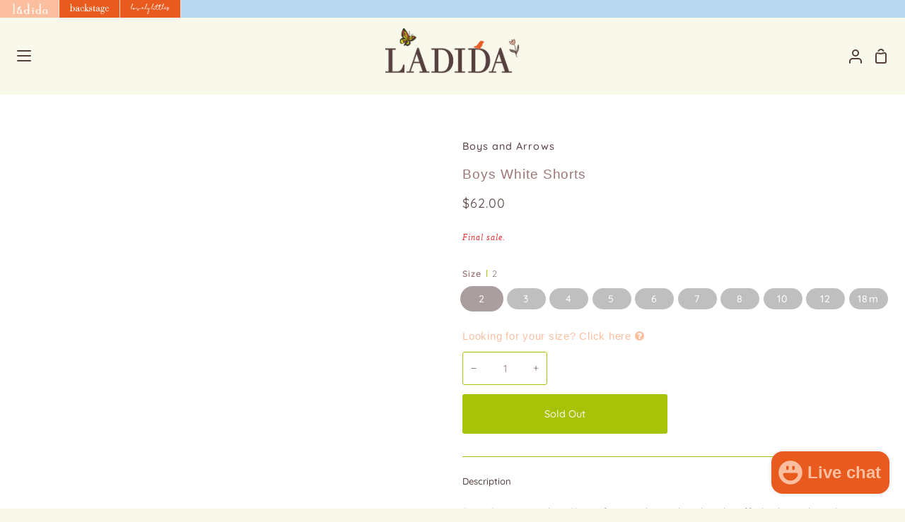

--- FILE ---
content_type: text/html; charset=utf-8
request_url: https://www.ladida.com/products/boys-white-shorts
body_size: 35894
content:
<!doctype html>
<html class="no-js supports-no-cookies" lang="en"><head>
  <meta charset="utf-8">
  <meta http-equiv="X-UA-Compatible" content="IE=edge">
  <meta name="viewport" content="width=device-width,initial-scale=1,viewport-fit=cover">
  <meta name="theme-color" content="#fbbfa0"><link rel="canonical" href="https://www.ladida.com/products/boys-white-shorts"><!-- ======================= Story Theme V3.2.0 ========================= -->
  <meta http-equiv="Expires" content="30" />
  <link rel="preconnect" href="https://cdn.shopify.com" crossorigin>
  <link rel="preconnect" href="https://fonts.shopify.com" crossorigin>
  <link rel="preconnect" href="https://monorail-edge.shopifysvc.com" crossorigin>



  
    <link rel="shortcut icon" href="//www.ladida.com/cdn/shop/files/ladida_app_icon-2_32x32.png?v=1768768665" type="image/png">

  <script>
    var inMobileApp = false;
    if (window.navigator.userAgent.includes('[co.shopney.preview]') || window.navigator.userAgent.includes('[co.shopney.ladida]')) {
        inMobileApp = true;
    }
    
    if (inMobileApp){
  
      var css = '.smartbanner { display: none; } .over-carousel { display: none !important; } #footer { display: none; } #header { display: none; } #shopify-section-store-tabs { display: none; }',
              head = document.head || document.getElementsByTagName('head')[0],
              style = document.createElement('style');
              head.appendChild(style);
              style.type = 'text/css';
              if (style.styleSheet){
                // This is required for IE8 and below.
                style.styleSheet.cssText = css;
              } else {
                style.appendChild(document.createTextNode(css));
              }    
      
          var sbInt = setInterval(function(){
             if($(".smartbanner").length>0){
            $(".smartbanner").hide();
            $("html").css("margin-top", "0px");
          }
            
             if($("#wa-chat-btn-root").length>0){
               $("#wa-chat-btn-root").css("display", "none");
             } 
            
          }, 1);
  
          setTimeout(function() {
              clearInterval(sbInt);
          }, 10000);
    }
  </script>

  <!-- Title and description ================================================ -->
  
  <title>
    

    Boys White Shorts
&ndash; Ladida

  </title><meta name="description" content="Boys &amp;amp; Arrows White Shorts feature that tailored and spiffy look you have been looking for! Pair with any of our shirts or tunics for the perfect ensemble for your little guy.">
  <!-- /snippets/social-meta-tags.liquid -->

<meta property="og:site_name" content="Ladida">
<meta property="og:url" content="https://www.ladida.com/products/boys-white-shorts">
<meta property="og:title" content="Boys White Shorts">
<meta property="og:type" content="product">
<meta property="og:description" content="Boys &amp;amp; Arrows White Shorts feature that tailored and spiffy look you have been looking for! Pair with any of our shirts or tunics for the perfect ensemble for your little guy."><meta property="og:image" content="http://www.ladida.com/cdn/shop/files/boxhAsset_1boxes.png?v=1715098154">
  <meta property="og:image:secure_url" content="https://www.ladida.com/cdn/shop/files/boxhAsset_1boxes.png?v=1715098154">
  <meta property="og:image:width" content="1200">
  <meta property="og:image:height" content="628"><meta property="og:price:amount" content="62.00">
  <meta property="og:price:currency" content="USD"><meta name="twitter:card" content="summary_large_image">
<meta name="twitter:title" content="Boys White Shorts">
<meta name="twitter:description" content="Boys &amp;amp; Arrows White Shorts feature that tailored and spiffy look you have been looking for! Pair with any of our shirts or tunics for the perfect ensemble for your little guy.">


<script type="text/javascript">const observer = new MutationObserver(e => { e.forEach(({ addedNodes: e }) => { e.forEach(e => { 1 === e.nodeType && "SCRIPT" === e.tagName && (e.innerHTML.includes("asyncLoad") && (e.innerHTML = e.innerHTML.replace("if(window.attachEvent)", "document.addEventListener('asyncLazyLoad',function(event){asyncLoad();});if(window.attachEvent)").replaceAll(", asyncLoad", ", function(){}")), e.innerHTML.includes("PreviewBarInjector") && (e.innerHTML = e.innerHTML.replace("DOMContentLoaded", "asyncLazyLoad")), (e.className == 'analytics') && (e.type = 'text/lazyload'),(e.src.includes("assets/storefront/features")||e.src.includes("assets/shopify_pay")||e.src.includes("connect.facebook.net"))&&(e.setAttribute("data-src", e.src), e.removeAttribute("src")))})})});observer.observe(document.documentElement,{childList:!0,subtree:!0})</script> <script src="//cdn.shopify.com/s/files/1/0603/7530/2276/t/1/assets/section.header.js" type="text/javascript"></script>  


  <!-- CSS ================================================================== -->

  <link href="//www.ladida.com/cdn/shop/t/170/assets/font-settings.css?v=6681152256246943091763371356" rel="stylesheet" type="text/css" media="all" />
  <link href="//www.ladida.com/cdn/shop/t/170/assets/acdc-custom.css?v=22518296467153754511763371325" rel="stylesheet" type="text/css" media="all" />

  

<style data-shopify>


:root {/*================ Font Variables ================*/

--FONT-WEIGHT-BODY: 400;

--FONT-WEIGHT-BODY-MID: 500;
--FONT-WEIGHT-BODY-BOLD: 700;

--FONT-STACK-BODY: Quicksand, sans-serif;
--FONT-STYLE-BODY: normal;
--FONT-ADJUST-BODY: 0.9;


--FONT-WEIGHT-HEADING: 400;
--FONT-WEIGHT-HEADING-BOLD: 500;

--FONT-STACK-HEADING: Quicksand, sans-serif;
--FONT-STYLE-HEADING: normal;
--FONT-ADJUST-HEADING: 1.2;

--FONT-STACK-NAV: Quicksand, sans-serif;
--FONT-STYLE-NAV: normal;
--FONT-ADJUST-NAV: 1.0;

--FONT-WEIGHT-NAV: 400;
--FONT-WEIGHT-NAV-BOLD: 700;

--FONT-WEIGHT-ACCENT: 400;
--FONT-WEIGHT-ACCENT-BOLD: 500;

--FONT-STACK-ACCENT: Quicksand, sans-serif;
--FONT-STYLE-ACCENT: normal;
--FONT-ADJUST-ACCENT: 0.8;


/*================ Color Variables ================*/
--LAYOUT-WIDTH: 1300px;
--LAYOUT-GUTTER: 24px;
--LAYOUT-OUTER: 24px;
--LAYOUT-CONTAINER: 1400px;


/*================ Color Variables ================*/
/* ===  Backgrounds ===*/
--COLOR-BG: #f8f8eb;
--COLOR-BG-ACCENT: #ffffff;

/* === Text colors ===*/
--COLOR-TEXT-DARK: #2c1a1a;
--COLOR-TEXT: #553e3e;
--COLOR-QUICKATC-TEXT: #f8f8eb;
--COLOR-TEXT-LIGHT: #867672;

/* === Shades of grey ===*/
--COLOR-A5:  rgba(85, 62, 62, 0.05);
--COLOR-A10: rgba(85, 62, 62, 0.1);
--COLOR-A20: rgba(85, 62, 62, 0.2);
--COLOR-A30: rgba(85, 62, 62, 0.3);
--COLOR-A40: rgba(85, 62, 62, 0.4);
--COLOR-A50: rgba(85, 62, 62, 0.5);
--COLOR-A60: rgba(85, 62, 62, 0.6);
--COLOR-A70: rgba(85, 62, 62, 0.7);
--COLOR-A80: rgba(85, 62, 62, 0.8);
--COLOR-A90: rgba(85, 62, 62, 0.9);
--COLOR-A95: rgba(85, 62, 62, 0.95);

/* === Product badges ===*/
--COLOR-BADGE: #e95a1e;
--COLOR-BADGE-TEXT: #ffffff;

/* === Product PIP === */
--COLOR-PIP: #e95a1e;

/* === Rounding ===*/

  --RADIUS-BTN: 3px;
  --RADIUS-FORM: 3px;



  --RADIUS-XL: 24px;
  --RADIUS-LG: 12px;
  --RADIUS: 6px;
  --RADIUS-SM: 3px;


/* === Border colors ===*/
--COLOR-BORDER: #f8f8eb;
--COLOR-BORDER-LIGHT: #fbfbf3;/* === Accent-cool ===*/
--COLOR-SECONDARY: #fbbfa0;
--COLOR-SECONDARY-HOVER: #ff8c50;
--COLOR-SECONDARY-FADE: rgba(251, 191, 160, 0.05);
--COLOR-SECONDARY-SHADOW: rgba(245, 92, 13, 0.1);
--COLOR-SECONDARY-FADE-HOVER: rgba(251, 191, 160, 0.1);--COLOR-SECONDARY-OPPOSITE: #000000;

/* === Accent-warm ===*/
--COLOR-PRIMARY: #a6c307;
--COLOR-PRIMARY-HOVER: #6a7e00;
--COLOR-PRIMARY-FADE: rgba(166, 195, 7, 0.05);
--COLOR-PRIMARY-FADE-HOVER: rgba(166, 195, 7, 0.1);
--COLOR-PRIMARY-SHADOW: rgba(40, 47, 2, 0.1);--COLOR-PRIMARY-OPPOSITE: #ffffff;

/*=== Brand's Page Colors ===*/
--BP-PRIMARY: #e95a1e;
--BP-SECONDARY: #b7d7ee;
--BP-TERTIARY: #fbbfa0;
--BP-BTN: #b7d7ee;


/* ================ Inverted Color Variables ================ */

--INVERSE-BG: #ffffff;
--INVERSE-BG-ACCENT: #ffffff;

/* === Text colors ===*/
--INVERSE-TEXT-DARK: #9c7777;
--INVERSE-TEXT: #553e3e;
--INVERSE-TEXT-LIGHT: #887878;

/* === Bright color ===*/
--INVERSE-PRIMARY: #a6c307;
--INVERSE-PRIMARY-HOVER: #6a7e00;
--INVERSE-PRIMARY-FADE: rgba(166, 195, 7, 0.05);
--INVERSE-PRIMARY-FADE-HOVER: rgba(166, 195, 7, 0.1);
--INVERSE-PRIMARY-SHADOW: rgba(40, 47, 2, 0.1);--INVERSE-PRIMARY-OPPOSITE: #000000;


/* === Second Color ===*/
--INVERSE-SECONDARY: #b7d7ee;
--INVERSE-SECONDARY-HOVER: #6cb6ec;
--INVERSE-SECONDARY-FADE: rgba(183, 215, 238, 0.05);
--INVERSE-SECONDARY-FADE-HOVER: rgba(183, 215, 238, 0.1);
--INVERSE-SECONDARY-SHADOW: rgba(59, 146, 209, 0.1);--INVERSE-SECONDARY-OPPOSITE: #000000;

/* === Shades of grey ===*/
--INVERSE-A5:  rgba(85, 62, 62, 0.05);
--INVERSE-A10: rgba(85, 62, 62, 0.1);
--INVERSE-A20: rgba(85, 62, 62, 0.2);
--INVERSE-A35: rgba(85, 62, 62, 0.3);
--INVERSE-A80: rgba(85, 62, 62, 0.8);
--INVERSE-A90: rgba(85, 62, 62, 0.9);
--INVERSE-A95: rgba(85, 62, 62, 0.95);

/* === Border colors ===*/
--INVERSE-BORDER: #a6c307;
--INVERSE-BORDER-LIGHT: #9eb907;

/* ================ End Inverted Color Variables ================ */


/* === Footer Bar ===*/
--COLOR-FOOTER-BG: #b7d7ee;
--COLOR-FOOTER-TEXT: #553e3e;
--COLOR-FOOTER-TEXT-HOVER: #2e1818;
--COLOR-FOOTER-A8:  rgba(85, 62, 62, 0.08);
--COLOR-FOOTER-A15: rgba(85, 62, 62, 0.15);

/* === Nav and dropdown link background ===*/
--COLOR-NAV: #f8f8eb;
--COLOR-NAV-a50:  rgba(85, 62, 62, 0.5);

--COLOR-NAV-BORDER: #f8f8eb;

--COLOR-NAV-BORDER-HAIRLINE: #f4f4e0;

--COLOR-NAV-TEXT: #553e3e;
--COLOR-NAV-TEXT-DARK: #322424;
--COLOR-NAV-TEXT-BRIGHT: #686868;
--VENDOR:#553e3e;  
--COLOR-NAV-TEXT-TRANSPARENT: #553e3e;
--COLOR-HIGHLIGHT-LINK: #e95a1e;

--COLOR-NAV-TOOLBAR-BG: #f8f8eb;
--COLOR-NAV-TOOLBAR-TEXT: #b7d7ee;

/* ================ Special ================ */
--COLOR-SUCCESS: #a6c307;
--COLOR-SUCCESS-FADE: rgba(166, 195, 7, 0.05);
--COLOR-ERROR: #e95a1e;
--COLOR-ERROR-FADE: rgba(233, 90, 30, 0.05);
--COLOR-WARN: #e95a1e;
--COLOR-WARN-FADE: rgba(233, 90, 30, 0.05);

/* ================ Photo correction ================ */
--PHOTO-CORRECTION: 100%;

/* ================ 3D Models ================ */
--progress-bar-color: #553e3e;




}

</style>

  <link href="//www.ladida.com/cdn/shop/t/170/assets/theme.css?v=165872839700101426141763371338" rel="stylesheet" type="text/css" media="all" />
  <link href="//www.ladida.com/cdn/shop/t/170/assets/custom.css?v=43602651394173215281763371327" rel="stylesheet" type="text/css" media="all" />

  <script>
    document.documentElement.className = document.documentElement.className.replace('no-js', 'js');
    let root = '/';
    if (root[root.length - 1] !== '/') {
      root = `${root}/`;
    }
    window.theme = {
      routes: {
        root_url: root,
        cart: '/cart',
        cart_add_url: '/cart/add',
        product_recommendations_url: '/recommendations/products',
        search_url: '/search',
        account_addresses_url: '/account/addresses'
      },
      assets: {
        photoswipe: '//www.ladida.com/cdn/shop/t/170/assets/photoswipe.js?v=29365444203438451061763371336',
        smoothscroll: '//www.ladida.com/cdn/shop/t/170/assets/smoothscroll.js?v=37906625415260927261763371337',
        swatches: '//www.ladida.com/cdn/shop/t/170/assets/swatches.json?v=155370746231777455041763371338',
        base: "//www.ladida.com/cdn/shop/t/170/assets/",
      },
      strings: {
        addToCart: "Add to Cart",
        soldOut: "Sold Out",
        unavailable: "Unavailable",
        preOrder: "Pre-Order",
        unitPrice: "Unit price",
        unitPriceSeparator: "per",
        swatchesKey: "Color, Colour",
        estimateShipping: "Estimate shipping",
        noShippingAvailable: "We do not ship to this destination.",
        free: "Free",
        from: "From",
        sale: "Sale",
        subscription: "Subscription",
        stockout: "All available stock is in cart",
        products: "Products",
        pages: "Pages",
        collections: "Collections",
        resultsFor: "Results for",
        noResultsFor: "No results for",
        articles: "Articles",
        successMessage: "Link copied to clipboard"
      },
      shop: {
        assets: "//www.ladida.com/cdn/shop/t/170/assets/"
      },
      settings: {
        badge_sale_type: "percentage",
        search_products: true,
        search_collections: true,
        search_pages: true,
        search_articles: true,
        currency_code_enable: false,
        excluded_collections_strict: ["all"," frontpage"],
        excluded_collections: ["sibling"]
      },
      info: {
        name: 'story'
      },
      version: '3.2.0',
      animations:  true,
      moneyFormat: "${{amount}}",
      currencyCode: "USD",
    };
    // When image loads, clear the background placeholder
    document.addEventListener('lazyloaded', (e) => {
      const holderTarget = e.target.closest('[data-wipe-background]');
      if (holderTarget) {
        holderTarget.style.backgroundImage = 'none';
      }
    });
  </script><link href="//www.ladida.com/cdn/shop/t/170/assets/jquery.fancybox.css?v=11808853353324240791763371333" rel="stylesheet" type="text/css" media="all" />
    
 

  
  


   


  














 























 


 


 




<link rel="stylesheet" href="//maxcdn.bootstrapcdn.com/font-awesome/4.6.1/css/font-awesome.min.css">
<link rel="stylesheet" href="//cdn.linearicons.com/free/1.0.0/icon-font.min.css">



  <!-- Shopify app scripts =========================================================== -->

  <script>window.performance && window.performance.mark && window.performance.mark('shopify.content_for_header.start');</script><meta name="google-site-verification" content="ghDm2T8isRReNwncAVJR84mAGCMp4lGtdc1YAOHR5pU">
<meta id="shopify-digital-wallet" name="shopify-digital-wallet" content="/10781720/digital_wallets/dialog">
<meta name="shopify-checkout-api-token" content="4e3ee5952e7bdc8d6658373040764999">
<meta id="in-context-paypal-metadata" data-shop-id="10781720" data-venmo-supported="true" data-environment="production" data-locale="en_US" data-paypal-v4="true" data-currency="USD">
<link rel="alternate" type="application/json+oembed" href="https://www.ladida.com/products/boys-white-shorts.oembed">
<script async="async" src="/checkouts/internal/preloads.js?locale=en-US"></script>
<script id="shopify-features" type="application/json">{"accessToken":"4e3ee5952e7bdc8d6658373040764999","betas":["rich-media-storefront-analytics"],"domain":"www.ladida.com","predictiveSearch":true,"shopId":10781720,"locale":"en"}</script>
<script>var Shopify = Shopify || {};
Shopify.shop = "ladida-11.myshopify.com";
Shopify.locale = "en";
Shopify.currency = {"active":"USD","rate":"1.0"};
Shopify.country = "US";
Shopify.theme = {"name":"SS26 Site","id":136012595263,"schema_name":"Story","schema_version":"3.2.0","theme_store_id":null,"role":"main"};
Shopify.theme.handle = "null";
Shopify.theme.style = {"id":null,"handle":null};
Shopify.cdnHost = "www.ladida.com/cdn";
Shopify.routes = Shopify.routes || {};
Shopify.routes.root = "/";</script>
<script type="module">!function(o){(o.Shopify=o.Shopify||{}).modules=!0}(window);</script>
<script>!function(o){function n(){var o=[];function n(){o.push(Array.prototype.slice.apply(arguments))}return n.q=o,n}var t=o.Shopify=o.Shopify||{};t.loadFeatures=n(),t.autoloadFeatures=n()}(window);</script>
<script id="shop-js-analytics" type="application/json">{"pageType":"product"}</script>
<script defer="defer" async type="module" src="//www.ladida.com/cdn/shopifycloud/shop-js/modules/v2/client.init-shop-cart-sync_BT-GjEfc.en.esm.js"></script>
<script defer="defer" async type="module" src="//www.ladida.com/cdn/shopifycloud/shop-js/modules/v2/chunk.common_D58fp_Oc.esm.js"></script>
<script defer="defer" async type="module" src="//www.ladida.com/cdn/shopifycloud/shop-js/modules/v2/chunk.modal_xMitdFEc.esm.js"></script>
<script type="module">
  await import("//www.ladida.com/cdn/shopifycloud/shop-js/modules/v2/client.init-shop-cart-sync_BT-GjEfc.en.esm.js");
await import("//www.ladida.com/cdn/shopifycloud/shop-js/modules/v2/chunk.common_D58fp_Oc.esm.js");
await import("//www.ladida.com/cdn/shopifycloud/shop-js/modules/v2/chunk.modal_xMitdFEc.esm.js");

  window.Shopify.SignInWithShop?.initShopCartSync?.({"fedCMEnabled":true,"windoidEnabled":true});

</script>
<script>(function() {
  var isLoaded = false;
  function asyncLoad() {
    if (isLoaded) return;
    isLoaded = true;
    var urls = ["https:\/\/cdn.logbase.io\/lb-upsell-wrapper.js?shop=ladida-11.myshopify.com","https:\/\/cdn.shopify.com\/s\/files\/1\/1078\/1720\/files\/shopney-app-banner.js?v=1737347285\u0026shop=ladida-11.myshopify.com","https:\/\/shopify-extension.getredo.com\/main.js?widget_id=qk1ohf4k9andh3c\u0026shop=ladida-11.myshopify.com","\/\/backinstock.useamp.com\/widget\/6728_1767153439.js?category=bis\u0026v=6\u0026shop=ladida-11.myshopify.com"];
    for (var i = 0; i < urls.length; i++) {
      var s = document.createElement('script');
      s.type = 'text/javascript';
      s.async = true;
      s.src = urls[i];
      var x = document.getElementsByTagName('script')[0];
      x.parentNode.insertBefore(s, x);
    }
  };
  if(window.attachEvent) {
    window.attachEvent('onload', asyncLoad);
  } else {
    window.addEventListener('load', asyncLoad, false);
  }
})();</script>
<script id="__st">var __st={"a":10781720,"offset":-18000,"reqid":"c6e39752-1cc1-432e-8eea-c1b57a00b15b-1769141695","pageurl":"www.ladida.com\/products\/boys-white-shorts","u":"942c8c9581ab","p":"product","rtyp":"product","rid":9537525255};</script>
<script>window.ShopifyPaypalV4VisibilityTracking = true;</script>
<script id="captcha-bootstrap">!function(){'use strict';const t='contact',e='account',n='new_comment',o=[[t,t],['blogs',n],['comments',n],[t,'customer']],c=[[e,'customer_login'],[e,'guest_login'],[e,'recover_customer_password'],[e,'create_customer']],r=t=>t.map((([t,e])=>`form[action*='/${t}']:not([data-nocaptcha='true']) input[name='form_type'][value='${e}']`)).join(','),a=t=>()=>t?[...document.querySelectorAll(t)].map((t=>t.form)):[];function s(){const t=[...o],e=r(t);return a(e)}const i='password',u='form_key',d=['recaptcha-v3-token','g-recaptcha-response','h-captcha-response',i],f=()=>{try{return window.sessionStorage}catch{return}},m='__shopify_v',_=t=>t.elements[u];function p(t,e,n=!1){try{const o=window.sessionStorage,c=JSON.parse(o.getItem(e)),{data:r}=function(t){const{data:e,action:n}=t;return t[m]||n?{data:e,action:n}:{data:t,action:n}}(c);for(const[e,n]of Object.entries(r))t.elements[e]&&(t.elements[e].value=n);n&&o.removeItem(e)}catch(o){console.error('form repopulation failed',{error:o})}}const l='form_type',E='cptcha';function T(t){t.dataset[E]=!0}const w=window,h=w.document,L='Shopify',v='ce_forms',y='captcha';let A=!1;((t,e)=>{const n=(g='f06e6c50-85a8-45c8-87d0-21a2b65856fe',I='https://cdn.shopify.com/shopifycloud/storefront-forms-hcaptcha/ce_storefront_forms_captcha_hcaptcha.v1.5.2.iife.js',D={infoText:'Protected by hCaptcha',privacyText:'Privacy',termsText:'Terms'},(t,e,n)=>{const o=w[L][v],c=o.bindForm;if(c)return c(t,g,e,D).then(n);var r;o.q.push([[t,g,e,D],n]),r=I,A||(h.body.append(Object.assign(h.createElement('script'),{id:'captcha-provider',async:!0,src:r})),A=!0)});var g,I,D;w[L]=w[L]||{},w[L][v]=w[L][v]||{},w[L][v].q=[],w[L][y]=w[L][y]||{},w[L][y].protect=function(t,e){n(t,void 0,e),T(t)},Object.freeze(w[L][y]),function(t,e,n,w,h,L){const[v,y,A,g]=function(t,e,n){const i=e?o:[],u=t?c:[],d=[...i,...u],f=r(d),m=r(i),_=r(d.filter((([t,e])=>n.includes(e))));return[a(f),a(m),a(_),s()]}(w,h,L),I=t=>{const e=t.target;return e instanceof HTMLFormElement?e:e&&e.form},D=t=>v().includes(t);t.addEventListener('submit',(t=>{const e=I(t);if(!e)return;const n=D(e)&&!e.dataset.hcaptchaBound&&!e.dataset.recaptchaBound,o=_(e),c=g().includes(e)&&(!o||!o.value);(n||c)&&t.preventDefault(),c&&!n&&(function(t){try{if(!f())return;!function(t){const e=f();if(!e)return;const n=_(t);if(!n)return;const o=n.value;o&&e.removeItem(o)}(t);const e=Array.from(Array(32),(()=>Math.random().toString(36)[2])).join('');!function(t,e){_(t)||t.append(Object.assign(document.createElement('input'),{type:'hidden',name:u})),t.elements[u].value=e}(t,e),function(t,e){const n=f();if(!n)return;const o=[...t.querySelectorAll(`input[type='${i}']`)].map((({name:t})=>t)),c=[...d,...o],r={};for(const[a,s]of new FormData(t).entries())c.includes(a)||(r[a]=s);n.setItem(e,JSON.stringify({[m]:1,action:t.action,data:r}))}(t,e)}catch(e){console.error('failed to persist form',e)}}(e),e.submit())}));const S=(t,e)=>{t&&!t.dataset[E]&&(n(t,e.some((e=>e===t))),T(t))};for(const o of['focusin','change'])t.addEventListener(o,(t=>{const e=I(t);D(e)&&S(e,y())}));const B=e.get('form_key'),M=e.get(l),P=B&&M;t.addEventListener('DOMContentLoaded',(()=>{const t=y();if(P)for(const e of t)e.elements[l].value===M&&p(e,B);[...new Set([...A(),...v().filter((t=>'true'===t.dataset.shopifyCaptcha))])].forEach((e=>S(e,t)))}))}(h,new URLSearchParams(w.location.search),n,t,e,['guest_login'])})(!0,!0)}();</script>
<script integrity="sha256-4kQ18oKyAcykRKYeNunJcIwy7WH5gtpwJnB7kiuLZ1E=" data-source-attribution="shopify.loadfeatures" defer="defer" src="//www.ladida.com/cdn/shopifycloud/storefront/assets/storefront/load_feature-a0a9edcb.js" crossorigin="anonymous"></script>
<script data-source-attribution="shopify.dynamic_checkout.dynamic.init">var Shopify=Shopify||{};Shopify.PaymentButton=Shopify.PaymentButton||{isStorefrontPortableWallets:!0,init:function(){window.Shopify.PaymentButton.init=function(){};var t=document.createElement("script");t.src="https://www.ladida.com/cdn/shopifycloud/portable-wallets/latest/portable-wallets.en.js",t.type="module",document.head.appendChild(t)}};
</script>
<script data-source-attribution="shopify.dynamic_checkout.buyer_consent">
  function portableWalletsHideBuyerConsent(e){var t=document.getElementById("shopify-buyer-consent"),n=document.getElementById("shopify-subscription-policy-button");t&&n&&(t.classList.add("hidden"),t.setAttribute("aria-hidden","true"),n.removeEventListener("click",e))}function portableWalletsShowBuyerConsent(e){var t=document.getElementById("shopify-buyer-consent"),n=document.getElementById("shopify-subscription-policy-button");t&&n&&(t.classList.remove("hidden"),t.removeAttribute("aria-hidden"),n.addEventListener("click",e))}window.Shopify?.PaymentButton&&(window.Shopify.PaymentButton.hideBuyerConsent=portableWalletsHideBuyerConsent,window.Shopify.PaymentButton.showBuyerConsent=portableWalletsShowBuyerConsent);
</script>
<script>
  function portableWalletsCleanup(e){e&&e.src&&console.error("Failed to load portable wallets script "+e.src);var t=document.querySelectorAll("shopify-accelerated-checkout .shopify-payment-button__skeleton, shopify-accelerated-checkout-cart .wallet-cart-button__skeleton"),e=document.getElementById("shopify-buyer-consent");for(let e=0;e<t.length;e++)t[e].remove();e&&e.remove()}function portableWalletsNotLoadedAsModule(e){e instanceof ErrorEvent&&"string"==typeof e.message&&e.message.includes("import.meta")&&"string"==typeof e.filename&&e.filename.includes("portable-wallets")&&(window.removeEventListener("error",portableWalletsNotLoadedAsModule),window.Shopify.PaymentButton.failedToLoad=e,"loading"===document.readyState?document.addEventListener("DOMContentLoaded",window.Shopify.PaymentButton.init):window.Shopify.PaymentButton.init())}window.addEventListener("error",portableWalletsNotLoadedAsModule);
</script>

<script type="module" src="https://www.ladida.com/cdn/shopifycloud/portable-wallets/latest/portable-wallets.en.js" onError="portableWalletsCleanup(this)" crossorigin="anonymous"></script>
<script nomodule>
  document.addEventListener("DOMContentLoaded", portableWalletsCleanup);
</script>

<link id="shopify-accelerated-checkout-styles" rel="stylesheet" media="screen" href="https://www.ladida.com/cdn/shopifycloud/portable-wallets/latest/accelerated-checkout-backwards-compat.css" crossorigin="anonymous">
<style id="shopify-accelerated-checkout-cart">
        #shopify-buyer-consent {
  margin-top: 1em;
  display: inline-block;
  width: 100%;
}

#shopify-buyer-consent.hidden {
  display: none;
}

#shopify-subscription-policy-button {
  background: none;
  border: none;
  padding: 0;
  text-decoration: underline;
  font-size: inherit;
  cursor: pointer;
}

#shopify-subscription-policy-button::before {
  box-shadow: none;
}

      </style>

<script>window.performance && window.performance.mark && window.performance.mark('shopify.content_for_header.end');</script>

  <link href="//www.ladida.com/cdn/shop/t/170/assets/designer_custom.css?v=125745118184922398241763371328" rel="stylesheet" type="text/css" media="all" />
 
  


  <style>

   .grid__item .product-grid-item #product-info .swatch label{
        background-color:#a6c307 !important;
     color:#ffffff !important;
    }
   .grid__item .product-grid-item #product-info .swatch .swatch-element.soldout label{
     background-color:#bfbfbf !important;
     color:#ffffff !important;
   }
   .grid__item .product-grid-item .layer button#add-to-cart-button{
       background-color:#e95a1e !important;
    }
    .selector-wrapper .radio__button input:checked~label{
      box-shadow: 0 0 0 3px #553e3e !important;
    }
    .product__form--buybutton .product__submit__add{
          --btn-bg:#a6c307 !important;
    --btn-text:#f8f8eb !important;
    }

    div.custom_designer .BrandsListMedia_indexLetter__dD1bg{
     color:#b7d7ee ;
    }
    
    div.custom_designer .BrandsListMedia_indexSelected__1zA4u{
      color:#b7d7ee;
    }
    .popup-custom .ln-letters a{
      color:#553e3e;
    }
    .popup-custom .ln-letters a:hover, .popup-custom .ln-letters .ln-selected{
      color:#a6c307;
    }
    .popup-custom .over-carousel .brands-popup li a{
      color:#553e3e;
    }
    .popup-custom .over-carousel .brands-popup .vendors ul{
      background:#fbf9f0;
    }
    .popup-custom .over-carousel .brands-popup{
        background:#fbbfa0;
    }
    .template-login input.btn.btn--form.btn--full{
           background:#553e3e !important;
    color:#fbbfa0 !important;
    }
  </style>

<script src="https://code.jquery.com/jquery-3.6.1.min.js" integrity="sha256-o88AwQnZB+VDvE9tvIXrMQaPlFFSUTR+nldQm1LuPXQ=" crossorigin="anonymous"></script>

  
<!-- BEGIN app block: shopify://apps/lookfy-gallery/blocks/app-embed/596af5f6-9933-4730-95c2-f7d8d52a0c3e --><!-- BEGIN app snippet: javascript -->
<script type="text/javascript">
window.lfPageType??="product";
window.lfPageId??="9537525255";
window.lfHandle??="products/boys-white-shorts";
window.lfShopID??="10781720";
window.lfShopUrl??="https://www.ladida.com";
window.lfIsoCode??="en";
window.lfCountry??="en";
window.lfLanguages??=[{"shop_locale":{"locale":"en","enabled":true,"primary":true,"published":true}}];
window.lfCurrencyFormat??="${{amount}} USD";
window.lfMoneyFormat??="${{amount}}";
window.lfCartAdd??="/cart/add";
window.lfCartUrl??="/cart";
window.lfShopLang??={"sale":"Sale","shop_now":"Shop Now","sold_out":"Sold Out","load_more":"Load More","add_to_cart":"Add to Cart","description":"Description","in_this_photo":"In this media","shop_the_look":"Shop the Look","badge_discount":"Off","choose_options":"Choose Options","volume_pricing":"Volume pricing available","add_all_to_cart":"Add All to Cart","view_full_details":"View Full Details","add_to_cart_select":"Select {attribute_label}"};
window.lfShopTrans??=null;
window.lfCustomJs??=null;
window.lfCustomCss??=null;
window.lfPopupCss??=null;
window.lfTooltipPosition??="normal";
window.lfPlan??="enterprise";
window.lfPlanDev??="";
window.lfHeading??=null;
window.lfStlFont??=null;
window.lfLibs??={};
</script><style data-shopify>


</style><!-- END app snippet -->
<!-- END app block --><script src="https://cdn.shopify.com/extensions/019bdeb5-0f88-74c2-bca8-b9ed42b1e34f/lookfy-lookbook-gallery-766/assets/lookfy.js" type="text/javascript" defer="defer"></script>
<link href="https://cdn.shopify.com/extensions/019bdeb5-0f88-74c2-bca8-b9ed42b1e34f/lookfy-lookbook-gallery-766/assets/lookfy.css" rel="stylesheet" type="text/css" media="all">
<script src="https://cdn.shopify.com/extensions/019b7cd0-6587-73c3-9937-bcc2249fa2c4/lb-upsell-227/assets/lb-selleasy.js" type="text/javascript" defer="defer"></script>
<script src="https://cdn.shopify.com/extensions/e8878072-2f6b-4e89-8082-94b04320908d/inbox-1254/assets/inbox-chat-loader.js" type="text/javascript" defer="defer"></script>
<link href="https://monorail-edge.shopifysvc.com" rel="dns-prefetch">
<script>(function(){if ("sendBeacon" in navigator && "performance" in window) {try {var session_token_from_headers = performance.getEntriesByType('navigation')[0].serverTiming.find(x => x.name == '_s').description;} catch {var session_token_from_headers = undefined;}var session_cookie_matches = document.cookie.match(/_shopify_s=([^;]*)/);var session_token_from_cookie = session_cookie_matches && session_cookie_matches.length === 2 ? session_cookie_matches[1] : "";var session_token = session_token_from_headers || session_token_from_cookie || "";function handle_abandonment_event(e) {var entries = performance.getEntries().filter(function(entry) {return /monorail-edge.shopifysvc.com/.test(entry.name);});if (!window.abandonment_tracked && entries.length === 0) {window.abandonment_tracked = true;var currentMs = Date.now();var navigation_start = performance.timing.navigationStart;var payload = {shop_id: 10781720,url: window.location.href,navigation_start,duration: currentMs - navigation_start,session_token,page_type: "product"};window.navigator.sendBeacon("https://monorail-edge.shopifysvc.com/v1/produce", JSON.stringify({schema_id: "online_store_buyer_site_abandonment/1.1",payload: payload,metadata: {event_created_at_ms: currentMs,event_sent_at_ms: currentMs}}));}}window.addEventListener('pagehide', handle_abandonment_event);}}());</script>
<script id="web-pixels-manager-setup">(function e(e,d,r,n,o){if(void 0===o&&(o={}),!Boolean(null===(a=null===(i=window.Shopify)||void 0===i?void 0:i.analytics)||void 0===a?void 0:a.replayQueue)){var i,a;window.Shopify=window.Shopify||{};var t=window.Shopify;t.analytics=t.analytics||{};var s=t.analytics;s.replayQueue=[],s.publish=function(e,d,r){return s.replayQueue.push([e,d,r]),!0};try{self.performance.mark("wpm:start")}catch(e){}var l=function(){var e={modern:/Edge?\/(1{2}[4-9]|1[2-9]\d|[2-9]\d{2}|\d{4,})\.\d+(\.\d+|)|Firefox\/(1{2}[4-9]|1[2-9]\d|[2-9]\d{2}|\d{4,})\.\d+(\.\d+|)|Chrom(ium|e)\/(9{2}|\d{3,})\.\d+(\.\d+|)|(Maci|X1{2}).+ Version\/(15\.\d+|(1[6-9]|[2-9]\d|\d{3,})\.\d+)([,.]\d+|)( \(\w+\)|)( Mobile\/\w+|) Safari\/|Chrome.+OPR\/(9{2}|\d{3,})\.\d+\.\d+|(CPU[ +]OS|iPhone[ +]OS|CPU[ +]iPhone|CPU IPhone OS|CPU iPad OS)[ +]+(15[._]\d+|(1[6-9]|[2-9]\d|\d{3,})[._]\d+)([._]\d+|)|Android:?[ /-](13[3-9]|1[4-9]\d|[2-9]\d{2}|\d{4,})(\.\d+|)(\.\d+|)|Android.+Firefox\/(13[5-9]|1[4-9]\d|[2-9]\d{2}|\d{4,})\.\d+(\.\d+|)|Android.+Chrom(ium|e)\/(13[3-9]|1[4-9]\d|[2-9]\d{2}|\d{4,})\.\d+(\.\d+|)|SamsungBrowser\/([2-9]\d|\d{3,})\.\d+/,legacy:/Edge?\/(1[6-9]|[2-9]\d|\d{3,})\.\d+(\.\d+|)|Firefox\/(5[4-9]|[6-9]\d|\d{3,})\.\d+(\.\d+|)|Chrom(ium|e)\/(5[1-9]|[6-9]\d|\d{3,})\.\d+(\.\d+|)([\d.]+$|.*Safari\/(?![\d.]+ Edge\/[\d.]+$))|(Maci|X1{2}).+ Version\/(10\.\d+|(1[1-9]|[2-9]\d|\d{3,})\.\d+)([,.]\d+|)( \(\w+\)|)( Mobile\/\w+|) Safari\/|Chrome.+OPR\/(3[89]|[4-9]\d|\d{3,})\.\d+\.\d+|(CPU[ +]OS|iPhone[ +]OS|CPU[ +]iPhone|CPU IPhone OS|CPU iPad OS)[ +]+(10[._]\d+|(1[1-9]|[2-9]\d|\d{3,})[._]\d+)([._]\d+|)|Android:?[ /-](13[3-9]|1[4-9]\d|[2-9]\d{2}|\d{4,})(\.\d+|)(\.\d+|)|Mobile Safari.+OPR\/([89]\d|\d{3,})\.\d+\.\d+|Android.+Firefox\/(13[5-9]|1[4-9]\d|[2-9]\d{2}|\d{4,})\.\d+(\.\d+|)|Android.+Chrom(ium|e)\/(13[3-9]|1[4-9]\d|[2-9]\d{2}|\d{4,})\.\d+(\.\d+|)|Android.+(UC? ?Browser|UCWEB|U3)[ /]?(15\.([5-9]|\d{2,})|(1[6-9]|[2-9]\d|\d{3,})\.\d+)\.\d+|SamsungBrowser\/(5\.\d+|([6-9]|\d{2,})\.\d+)|Android.+MQ{2}Browser\/(14(\.(9|\d{2,})|)|(1[5-9]|[2-9]\d|\d{3,})(\.\d+|))(\.\d+|)|K[Aa][Ii]OS\/(3\.\d+|([4-9]|\d{2,})\.\d+)(\.\d+|)/},d=e.modern,r=e.legacy,n=navigator.userAgent;return n.match(d)?"modern":n.match(r)?"legacy":"unknown"}(),u="modern"===l?"modern":"legacy",c=(null!=n?n:{modern:"",legacy:""})[u],f=function(e){return[e.baseUrl,"/wpm","/b",e.hashVersion,"modern"===e.buildTarget?"m":"l",".js"].join("")}({baseUrl:d,hashVersion:r,buildTarget:u}),m=function(e){var d=e.version,r=e.bundleTarget,n=e.surface,o=e.pageUrl,i=e.monorailEndpoint;return{emit:function(e){var a=e.status,t=e.errorMsg,s=(new Date).getTime(),l=JSON.stringify({metadata:{event_sent_at_ms:s},events:[{schema_id:"web_pixels_manager_load/3.1",payload:{version:d,bundle_target:r,page_url:o,status:a,surface:n,error_msg:t},metadata:{event_created_at_ms:s}}]});if(!i)return console&&console.warn&&console.warn("[Web Pixels Manager] No Monorail endpoint provided, skipping logging."),!1;try{return self.navigator.sendBeacon.bind(self.navigator)(i,l)}catch(e){}var u=new XMLHttpRequest;try{return u.open("POST",i,!0),u.setRequestHeader("Content-Type","text/plain"),u.send(l),!0}catch(e){return console&&console.warn&&console.warn("[Web Pixels Manager] Got an unhandled error while logging to Monorail."),!1}}}}({version:r,bundleTarget:l,surface:e.surface,pageUrl:self.location.href,monorailEndpoint:e.monorailEndpoint});try{o.browserTarget=l,function(e){var d=e.src,r=e.async,n=void 0===r||r,o=e.onload,i=e.onerror,a=e.sri,t=e.scriptDataAttributes,s=void 0===t?{}:t,l=document.createElement("script"),u=document.querySelector("head"),c=document.querySelector("body");if(l.async=n,l.src=d,a&&(l.integrity=a,l.crossOrigin="anonymous"),s)for(var f in s)if(Object.prototype.hasOwnProperty.call(s,f))try{l.dataset[f]=s[f]}catch(e){}if(o&&l.addEventListener("load",o),i&&l.addEventListener("error",i),u)u.appendChild(l);else{if(!c)throw new Error("Did not find a head or body element to append the script");c.appendChild(l)}}({src:f,async:!0,onload:function(){if(!function(){var e,d;return Boolean(null===(d=null===(e=window.Shopify)||void 0===e?void 0:e.analytics)||void 0===d?void 0:d.initialized)}()){var d=window.webPixelsManager.init(e)||void 0;if(d){var r=window.Shopify.analytics;r.replayQueue.forEach((function(e){var r=e[0],n=e[1],o=e[2];d.publishCustomEvent(r,n,o)})),r.replayQueue=[],r.publish=d.publishCustomEvent,r.visitor=d.visitor,r.initialized=!0}}},onerror:function(){return m.emit({status:"failed",errorMsg:"".concat(f," has failed to load")})},sri:function(e){var d=/^sha384-[A-Za-z0-9+/=]+$/;return"string"==typeof e&&d.test(e)}(c)?c:"",scriptDataAttributes:o}),m.emit({status:"loading"})}catch(e){m.emit({status:"failed",errorMsg:(null==e?void 0:e.message)||"Unknown error"})}}})({shopId: 10781720,storefrontBaseUrl: "https://www.ladida.com",extensionsBaseUrl: "https://extensions.shopifycdn.com/cdn/shopifycloud/web-pixels-manager",monorailEndpoint: "https://monorail-edge.shopifysvc.com/unstable/produce_batch",surface: "storefront-renderer",enabledBetaFlags: ["2dca8a86"],webPixelsConfigList: [{"id":"1110999103","configuration":"{\"widgetId\":\"qk1ohf4k9andh3c\",\"baseRequestUrl\":\"https:\\\/\\\/shopify-server.getredo.com\\\/widgets\",\"splitEnabled\":\"false\",\"customerAccountsEnabled\":\"true\",\"conciergeSplitEnabled\":\"false\",\"marketingEnabled\":\"false\",\"expandedWarrantyEnabled\":\"false\",\"storefrontSalesAIEnabled\":\"false\",\"conversionEnabled\":\"false\"}","eventPayloadVersion":"v1","runtimeContext":"STRICT","scriptVersion":"e718e653983918a06ec4f4d49f6685f2","type":"APP","apiClientId":3426665,"privacyPurposes":["ANALYTICS","MARKETING"],"capabilities":["advanced_dom_events"],"dataSharingAdjustments":{"protectedCustomerApprovalScopes":["read_customer_address","read_customer_email","read_customer_name","read_customer_personal_data","read_customer_phone"]}},{"id":"606175295","configuration":"{\"myshopifyDomain\":\"ladida-11.myshopify.com\"}","eventPayloadVersion":"v1","runtimeContext":"STRICT","scriptVersion":"23b97d18e2aa74363140dc29c9284e87","type":"APP","apiClientId":2775569,"privacyPurposes":["ANALYTICS","MARKETING","SALE_OF_DATA"],"dataSharingAdjustments":{"protectedCustomerApprovalScopes":["read_customer_address","read_customer_email","read_customer_name","read_customer_phone","read_customer_personal_data"]}},{"id":"548700223","configuration":"{\"accountID\":\"17f9a1bf-a1fc-467d-9715-95b0df89ad2e|||1\"}","eventPayloadVersion":"v1","runtimeContext":"STRICT","scriptVersion":"3c51ddc37cc35217c63ea0db5b237abd","type":"APP","apiClientId":60983508993,"privacyPurposes":["ANALYTICS","MARKETING","SALE_OF_DATA"],"dataSharingAdjustments":{"protectedCustomerApprovalScopes":["read_customer_personal_data"]}},{"id":"410320959","configuration":"{\"config\":\"{\\\"pixel_id\\\":\\\"GT-PBCTBD9\\\",\\\"target_country\\\":\\\"US\\\",\\\"gtag_events\\\":[{\\\"type\\\":\\\"purchase\\\",\\\"action_label\\\":\\\"MC-QQS0R78JGV\\\"},{\\\"type\\\":\\\"page_view\\\",\\\"action_label\\\":\\\"MC-QQS0R78JGV\\\"},{\\\"type\\\":\\\"view_item\\\",\\\"action_label\\\":\\\"MC-QQS0R78JGV\\\"}],\\\"enable_monitoring_mode\\\":false}\"}","eventPayloadVersion":"v1","runtimeContext":"OPEN","scriptVersion":"b2a88bafab3e21179ed38636efcd8a93","type":"APP","apiClientId":1780363,"privacyPurposes":[],"dataSharingAdjustments":{"protectedCustomerApprovalScopes":["read_customer_address","read_customer_email","read_customer_name","read_customer_personal_data","read_customer_phone"]}},{"id":"36405311","configuration":"{\"accountID\":\"selleasy-metrics-track\"}","eventPayloadVersion":"v1","runtimeContext":"STRICT","scriptVersion":"5aac1f99a8ca74af74cea751ede503d2","type":"APP","apiClientId":5519923,"privacyPurposes":[],"dataSharingAdjustments":{"protectedCustomerApprovalScopes":["read_customer_email","read_customer_name","read_customer_personal_data"]}},{"id":"46465087","eventPayloadVersion":"v1","runtimeContext":"LAX","scriptVersion":"1","type":"CUSTOM","privacyPurposes":["MARKETING"],"name":"Meta pixel (migrated)"},{"id":"97452095","eventPayloadVersion":"v1","runtimeContext":"LAX","scriptVersion":"1","type":"CUSTOM","privacyPurposes":["ANALYTICS"],"name":"Google Analytics tag (migrated)"},{"id":"shopify-app-pixel","configuration":"{}","eventPayloadVersion":"v1","runtimeContext":"STRICT","scriptVersion":"0450","apiClientId":"shopify-pixel","type":"APP","privacyPurposes":["ANALYTICS","MARKETING"]},{"id":"shopify-custom-pixel","eventPayloadVersion":"v1","runtimeContext":"LAX","scriptVersion":"0450","apiClientId":"shopify-pixel","type":"CUSTOM","privacyPurposes":["ANALYTICS","MARKETING"]}],isMerchantRequest: false,initData: {"shop":{"name":"Ladida","paymentSettings":{"currencyCode":"USD"},"myshopifyDomain":"ladida-11.myshopify.com","countryCode":"US","storefrontUrl":"https:\/\/www.ladida.com"},"customer":null,"cart":null,"checkout":null,"productVariants":[{"price":{"amount":62.0,"currencyCode":"USD"},"product":{"title":"Boys White Shorts","vendor":"Boys and Arrows","id":"9537525255","untranslatedTitle":"Boys White Shorts","url":"\/products\/boys-white-shorts","type":"Clearance"},"id":"35063350471","image":null,"sku":"210000018145","title":"2","untranslatedTitle":"2"},{"price":{"amount":62.0,"currencyCode":"USD"},"product":{"title":"Boys White Shorts","vendor":"Boys and Arrows","id":"9537525255","untranslatedTitle":"Boys White Shorts","url":"\/products\/boys-white-shorts","type":"Clearance"},"id":"35063350535","image":null,"sku":"210000018146","title":"3","untranslatedTitle":"3"},{"price":{"amount":62.0,"currencyCode":"USD"},"product":{"title":"Boys White Shorts","vendor":"Boys and Arrows","id":"9537525255","untranslatedTitle":"Boys White Shorts","url":"\/products\/boys-white-shorts","type":"Clearance"},"id":"35063350599","image":null,"sku":"210000018147","title":"4","untranslatedTitle":"4"},{"price":{"amount":62.0,"currencyCode":"USD"},"product":{"title":"Boys White Shorts","vendor":"Boys and Arrows","id":"9537525255","untranslatedTitle":"Boys White Shorts","url":"\/products\/boys-white-shorts","type":"Clearance"},"id":"35063350663","image":null,"sku":"210000018148","title":"5","untranslatedTitle":"5"},{"price":{"amount":62.0,"currencyCode":"USD"},"product":{"title":"Boys White Shorts","vendor":"Boys and Arrows","id":"9537525255","untranslatedTitle":"Boys White Shorts","url":"\/products\/boys-white-shorts","type":"Clearance"},"id":"35063350727","image":null,"sku":"210000018149","title":"6","untranslatedTitle":"6"},{"price":{"amount":62.0,"currencyCode":"USD"},"product":{"title":"Boys White Shorts","vendor":"Boys and Arrows","id":"9537525255","untranslatedTitle":"Boys White Shorts","url":"\/products\/boys-white-shorts","type":"Clearance"},"id":"35063350791","image":null,"sku":"210000018150","title":"7","untranslatedTitle":"7"},{"price":{"amount":62.0,"currencyCode":"USD"},"product":{"title":"Boys White Shorts","vendor":"Boys and Arrows","id":"9537525255","untranslatedTitle":"Boys White Shorts","url":"\/products\/boys-white-shorts","type":"Clearance"},"id":"35063350855","image":null,"sku":"210000018151","title":"8","untranslatedTitle":"8"},{"price":{"amount":62.0,"currencyCode":"USD"},"product":{"title":"Boys White Shorts","vendor":"Boys and Arrows","id":"9537525255","untranslatedTitle":"Boys White Shorts","url":"\/products\/boys-white-shorts","type":"Clearance"},"id":"35063350919","image":null,"sku":"210000018152","title":"10","untranslatedTitle":"10"},{"price":{"amount":62.0,"currencyCode":"USD"},"product":{"title":"Boys White Shorts","vendor":"Boys and Arrows","id":"9537525255","untranslatedTitle":"Boys White Shorts","url":"\/products\/boys-white-shorts","type":"Clearance"},"id":"35063350983","image":null,"sku":"210000018153","title":"12","untranslatedTitle":"12"},{"price":{"amount":62.0,"currencyCode":"USD"},"product":{"title":"Boys White Shorts","vendor":"Boys and Arrows","id":"9537525255","untranslatedTitle":"Boys White Shorts","url":"\/products\/boys-white-shorts","type":"Clearance"},"id":"35063351047","image":null,"sku":"210000018154","title":"18m","untranslatedTitle":"18m"}],"purchasingCompany":null},},"https://www.ladida.com/cdn","fcfee988w5aeb613cpc8e4bc33m6693e112",{"modern":"","legacy":""},{"shopId":"10781720","storefrontBaseUrl":"https:\/\/www.ladida.com","extensionBaseUrl":"https:\/\/extensions.shopifycdn.com\/cdn\/shopifycloud\/web-pixels-manager","surface":"storefront-renderer","enabledBetaFlags":"[\"2dca8a86\"]","isMerchantRequest":"false","hashVersion":"fcfee988w5aeb613cpc8e4bc33m6693e112","publish":"custom","events":"[[\"page_viewed\",{}],[\"product_viewed\",{\"productVariant\":{\"price\":{\"amount\":62.0,\"currencyCode\":\"USD\"},\"product\":{\"title\":\"Boys White Shorts\",\"vendor\":\"Boys and Arrows\",\"id\":\"9537525255\",\"untranslatedTitle\":\"Boys White Shorts\",\"url\":\"\/products\/boys-white-shorts\",\"type\":\"Clearance\"},\"id\":\"35063350471\",\"image\":null,\"sku\":\"210000018145\",\"title\":\"2\",\"untranslatedTitle\":\"2\"}}]]"});</script><script>
  window.ShopifyAnalytics = window.ShopifyAnalytics || {};
  window.ShopifyAnalytics.meta = window.ShopifyAnalytics.meta || {};
  window.ShopifyAnalytics.meta.currency = 'USD';
  var meta = {"product":{"id":9537525255,"gid":"gid:\/\/shopify\/Product\/9537525255","vendor":"Boys and Arrows","type":"Clearance","handle":"boys-white-shorts","variants":[{"id":35063350471,"price":6200,"name":"Boys White Shorts - 2","public_title":"2","sku":"210000018145"},{"id":35063350535,"price":6200,"name":"Boys White Shorts - 3","public_title":"3","sku":"210000018146"},{"id":35063350599,"price":6200,"name":"Boys White Shorts - 4","public_title":"4","sku":"210000018147"},{"id":35063350663,"price":6200,"name":"Boys White Shorts - 5","public_title":"5","sku":"210000018148"},{"id":35063350727,"price":6200,"name":"Boys White Shorts - 6","public_title":"6","sku":"210000018149"},{"id":35063350791,"price":6200,"name":"Boys White Shorts - 7","public_title":"7","sku":"210000018150"},{"id":35063350855,"price":6200,"name":"Boys White Shorts - 8","public_title":"8","sku":"210000018151"},{"id":35063350919,"price":6200,"name":"Boys White Shorts - 10","public_title":"10","sku":"210000018152"},{"id":35063350983,"price":6200,"name":"Boys White Shorts - 12","public_title":"12","sku":"210000018153"},{"id":35063351047,"price":6200,"name":"Boys White Shorts - 18m","public_title":"18m","sku":"210000018154"}],"remote":false},"page":{"pageType":"product","resourceType":"product","resourceId":9537525255,"requestId":"c6e39752-1cc1-432e-8eea-c1b57a00b15b-1769141695"}};
  for (var attr in meta) {
    window.ShopifyAnalytics.meta[attr] = meta[attr];
  }
</script>
<script class="analytics">
  (function () {
    var customDocumentWrite = function(content) {
      var jquery = null;

      if (window.jQuery) {
        jquery = window.jQuery;
      } else if (window.Checkout && window.Checkout.$) {
        jquery = window.Checkout.$;
      }

      if (jquery) {
        jquery('body').append(content);
      }
    };

    var hasLoggedConversion = function(token) {
      if (token) {
        return document.cookie.indexOf('loggedConversion=' + token) !== -1;
      }
      return false;
    }

    var setCookieIfConversion = function(token) {
      if (token) {
        var twoMonthsFromNow = new Date(Date.now());
        twoMonthsFromNow.setMonth(twoMonthsFromNow.getMonth() + 2);

        document.cookie = 'loggedConversion=' + token + '; expires=' + twoMonthsFromNow;
      }
    }

    var trekkie = window.ShopifyAnalytics.lib = window.trekkie = window.trekkie || [];
    if (trekkie.integrations) {
      return;
    }
    trekkie.methods = [
      'identify',
      'page',
      'ready',
      'track',
      'trackForm',
      'trackLink'
    ];
    trekkie.factory = function(method) {
      return function() {
        var args = Array.prototype.slice.call(arguments);
        args.unshift(method);
        trekkie.push(args);
        return trekkie;
      };
    };
    for (var i = 0; i < trekkie.methods.length; i++) {
      var key = trekkie.methods[i];
      trekkie[key] = trekkie.factory(key);
    }
    trekkie.load = function(config) {
      trekkie.config = config || {};
      trekkie.config.initialDocumentCookie = document.cookie;
      var first = document.getElementsByTagName('script')[0];
      var script = document.createElement('script');
      script.type = 'text/javascript';
      script.onerror = function(e) {
        var scriptFallback = document.createElement('script');
        scriptFallback.type = 'text/javascript';
        scriptFallback.onerror = function(error) {
                var Monorail = {
      produce: function produce(monorailDomain, schemaId, payload) {
        var currentMs = new Date().getTime();
        var event = {
          schema_id: schemaId,
          payload: payload,
          metadata: {
            event_created_at_ms: currentMs,
            event_sent_at_ms: currentMs
          }
        };
        return Monorail.sendRequest("https://" + monorailDomain + "/v1/produce", JSON.stringify(event));
      },
      sendRequest: function sendRequest(endpointUrl, payload) {
        // Try the sendBeacon API
        if (window && window.navigator && typeof window.navigator.sendBeacon === 'function' && typeof window.Blob === 'function' && !Monorail.isIos12()) {
          var blobData = new window.Blob([payload], {
            type: 'text/plain'
          });

          if (window.navigator.sendBeacon(endpointUrl, blobData)) {
            return true;
          } // sendBeacon was not successful

        } // XHR beacon

        var xhr = new XMLHttpRequest();

        try {
          xhr.open('POST', endpointUrl);
          xhr.setRequestHeader('Content-Type', 'text/plain');
          xhr.send(payload);
        } catch (e) {
          console.log(e);
        }

        return false;
      },
      isIos12: function isIos12() {
        return window.navigator.userAgent.lastIndexOf('iPhone; CPU iPhone OS 12_') !== -1 || window.navigator.userAgent.lastIndexOf('iPad; CPU OS 12_') !== -1;
      }
    };
    Monorail.produce('monorail-edge.shopifysvc.com',
      'trekkie_storefront_load_errors/1.1',
      {shop_id: 10781720,
      theme_id: 136012595263,
      app_name: "storefront",
      context_url: window.location.href,
      source_url: "//www.ladida.com/cdn/s/trekkie.storefront.8d95595f799fbf7e1d32231b9a28fd43b70c67d3.min.js"});

        };
        scriptFallback.async = true;
        scriptFallback.src = '//www.ladida.com/cdn/s/trekkie.storefront.8d95595f799fbf7e1d32231b9a28fd43b70c67d3.min.js';
        first.parentNode.insertBefore(scriptFallback, first);
      };
      script.async = true;
      script.src = '//www.ladida.com/cdn/s/trekkie.storefront.8d95595f799fbf7e1d32231b9a28fd43b70c67d3.min.js';
      first.parentNode.insertBefore(script, first);
    };
    trekkie.load(
      {"Trekkie":{"appName":"storefront","development":false,"defaultAttributes":{"shopId":10781720,"isMerchantRequest":null,"themeId":136012595263,"themeCityHash":"7321358628359924856","contentLanguage":"en","currency":"USD"},"isServerSideCookieWritingEnabled":true,"monorailRegion":"shop_domain","enabledBetaFlags":["65f19447"]},"Session Attribution":{},"S2S":{"facebookCapiEnabled":false,"source":"trekkie-storefront-renderer","apiClientId":580111}}
    );

    var loaded = false;
    trekkie.ready(function() {
      if (loaded) return;
      loaded = true;

      window.ShopifyAnalytics.lib = window.trekkie;

      var originalDocumentWrite = document.write;
      document.write = customDocumentWrite;
      try { window.ShopifyAnalytics.merchantGoogleAnalytics.call(this); } catch(error) {};
      document.write = originalDocumentWrite;

      window.ShopifyAnalytics.lib.page(null,{"pageType":"product","resourceType":"product","resourceId":9537525255,"requestId":"c6e39752-1cc1-432e-8eea-c1b57a00b15b-1769141695","shopifyEmitted":true});

      var match = window.location.pathname.match(/checkouts\/(.+)\/(thank_you|post_purchase)/)
      var token = match? match[1]: undefined;
      if (!hasLoggedConversion(token)) {
        setCookieIfConversion(token);
        window.ShopifyAnalytics.lib.track("Viewed Product",{"currency":"USD","variantId":35063350471,"productId":9537525255,"productGid":"gid:\/\/shopify\/Product\/9537525255","name":"Boys White Shorts - 2","price":"62.00","sku":"210000018145","brand":"Boys and Arrows","variant":"2","category":"Clearance","nonInteraction":true,"remote":false},undefined,undefined,{"shopifyEmitted":true});
      window.ShopifyAnalytics.lib.track("monorail:\/\/trekkie_storefront_viewed_product\/1.1",{"currency":"USD","variantId":35063350471,"productId":9537525255,"productGid":"gid:\/\/shopify\/Product\/9537525255","name":"Boys White Shorts - 2","price":"62.00","sku":"210000018145","brand":"Boys and Arrows","variant":"2","category":"Clearance","nonInteraction":true,"remote":false,"referer":"https:\/\/www.ladida.com\/products\/boys-white-shorts"});
      }
    });


        var eventsListenerScript = document.createElement('script');
        eventsListenerScript.async = true;
        eventsListenerScript.src = "//www.ladida.com/cdn/shopifycloud/storefront/assets/shop_events_listener-3da45d37.js";
        document.getElementsByTagName('head')[0].appendChild(eventsListenerScript);

})();</script>
  <script>
  if (!window.ga || (window.ga && typeof window.ga !== 'function')) {
    window.ga = function ga() {
      (window.ga.q = window.ga.q || []).push(arguments);
      if (window.Shopify && window.Shopify.analytics && typeof window.Shopify.analytics.publish === 'function') {
        window.Shopify.analytics.publish("ga_stub_called", {}, {sendTo: "google_osp_migration"});
      }
      console.error("Shopify's Google Analytics stub called with:", Array.from(arguments), "\nSee https://help.shopify.com/manual/promoting-marketing/pixels/pixel-migration#google for more information.");
    };
    if (window.Shopify && window.Shopify.analytics && typeof window.Shopify.analytics.publish === 'function') {
      window.Shopify.analytics.publish("ga_stub_initialized", {}, {sendTo: "google_osp_migration"});
    }
  }
</script>
<script
  defer
  src="https://www.ladida.com/cdn/shopifycloud/perf-kit/shopify-perf-kit-3.0.4.min.js"
  data-application="storefront-renderer"
  data-shop-id="10781720"
  data-render-region="gcp-us-central1"
  data-page-type="product"
  data-theme-instance-id="136012595263"
  data-theme-name="Story"
  data-theme-version="3.2.0"
  data-monorail-region="shop_domain"
  data-resource-timing-sampling-rate="10"
  data-shs="true"
  data-shs-beacon="true"
  data-shs-export-with-fetch="true"
  data-shs-logs-sample-rate="1"
  data-shs-beacon-endpoint="https://www.ladida.com/api/collect"
></script>
</head>


<body id="boys-white-shorts" class="template-product decoration-modern " data-animations="true">
<!-- DevisedLabs Very Large Image LCP Hack --><img fetchpriority="high" loading="eager" width="99999" height="99999" style="pointer-events: none; position: absolute; top: 0; left: 0; width: 99vw; height: 99vh; max-width: 99vw; max-height: 99vh;"  src="[data-uri]">
 
  <a class="in-page-link visually-hidden skip-link" href="#MainContent">Skip to content</a>

  <section id="shopify-section-store-tabs" class="shopify-section store-tabs grid flex"><style>
    
    #shopify-section-store-tabs{
        padding: 0px;background-color: #b7d7ee;position: relative;align-items: center;flex-wrap: wrap;
    }
    #shopify-section-store-tabs .text-container{
        text-align: center;
    }
    #shopify-section-store-tabs p{
        margin-bottom: 5px;
        line-height: 1.2em;
        color: ;
        font-family: 'Playfair Display', serif;
        font-size: 1.1em;
    }
    #shopify-section-store-tabs .tab{
        font-family: 'Playfair Display', serif;
        font-size: 1.1em;
        justify-content: center;align-items: center;
        background-color: #e95a1e;
        max-width: 100%;
        display: inline-block;
        min-height: 100%;
        padding: 5px 15px;
    }
    #shopify-section-store-tabs .tab.active{
        background-color: #fbbfa0;
    }
.tabs-container{
  padding-left: 0px;
}
    @media all and (max-width: 900px){
      #shopify-section-store-tabs .text-container{
        background-color: #fbbfa0;
    }
      #shopify-section-store-tabs p{
        margin: 8px auto;
    }
      /*fixed header mobile fix*/
      #header{ 
        position: relative!important;
    }
      #header.fixed{
        position: fixed!important;
    }
      .content-wrapper{
        padding-top: 0!important;
    }
    }
    #shopify-section-store-tabs{
      position:sticky ;
      top:0px;
      z-index:5000;
    }
    @media screen and (max-width:600px){
      #header{
        top:36px ;
        z-index:99999;
      }
    
    }
  #shopify-section-store-tabs .tab
  {
    border-top-right-radius:0 !important;
    border-top-left-radius:0 !important;
    border-right: 1px solid #f0e2df !important;
  }
  #shopify-section-store-tabs .tab:hover
  {
    background-color:#EDE9E1 !important;
  }
 
  #shopify-section-store-tabs 
  {
    margin-left: 0px;
    padding-left: 0px;
  }
 
  #shopify-section-store-tabs > div.tabs-container.flex.grid__item.one-third.medium-down--one-whole > a.tab.flex.active
  {
    padding-left:18px !important;
  }

   #shopify-section-store-tabs .flex {
    display: -ms-flexbox !important;
    display: flex !important;
    display: -webkit-box !important;
    display: -webkit-flex !important;
}
 
  </style>
  <div class="tabs-container flex grid__item one-third medium-down--one-whole"><a href="/" aria-label="Link goes to Home page" class="tab flex active" target="_self" style="z-index: 2; "><img       loading="lazy" src="//www.ladida.com/cdn/shop/files/ladida_logo_aw24_e371ab82-be46-4569-a017-3a84778aad43.png?v=1703850675" height="15" width="50" alt="Link goes to Home page" style="width: 50px;"></a><a href="/collections/backstage" aria-label="Link goes to Backstage Collection" class="tab flex " target="_self" style="z-index: 1; "><img       loading="lazy" src="//www.ladida.com/cdn/shop/files/backs_d1041170-db57-4419-90aa-3cc9b6109036.png?v=1703850675" height="15" width="55" alt="Link goes to Backstage Collection" style="width: 55px;"></a><a href="https://lovelylittles.com/" aria-label="Link goes to Lovely Littles" class="tab flex " target="_blank" style="z-index: 0; "><img       loading="lazy" src="//www.ladida.com/cdn/shop/files/lovely_bf55e8c9-6dcd-4266-84ef-f2db55d87648.png?v=1703850675" height="15" width="55" alt="Link goes to Lovely Littles" style="width: 55px;"></a></div><div class="grid__item one-third medium-down--hide"></div><script>
  $(function(){

    // add "active" class to current tab
    $("#shopify-section-store-tabs .tabs-container a").each(function(){
      if ($(this).attr('href') === window.location.pathname) {
        $("#shopify-section-store-tabs .tabs-container a").removeClass('active');
        $(this).addClass('active');
      }
    });

    // make header fixed on scroll
    // if ($(window).width() < 990 ) {
    //   console.log('width width')
    //   $('#shopify-section-store-tabs').css('margin-bottom',$('#header').height());
     //  $('#header').addClass('fixed');
     //  $('#header').css('top',$('#shopify-section-store-tabs').height()+2);
    //   var headerPosition = $('#header').offset();
   //    console.log('header position', headerPosition)
  //     $(window).scroll(function(){
  //       var position = headerPosition.offsetTop;
     //    if($(window).scrollTop() > position){
       //    $('#header').css('top','0');
   //      } else {
      //     $('#header').css('top',$('#shopify-section-store-tabs').height()+2);
   //      }    
 //      });
  //   } 

  });
</script>



  <script>
    var inMobileApp = false;
    if (window.navigator.userAgent.includes('[co.shopney.preview]') || window.navigator.userAgent.includes('[co.shopney.ladida]')) {
        inMobileApp = true;
    }
    
    if (inMobileApp){
  
      var css = '.smartbanner { display: none; } .over-carousel { display: none !important; } #footer { display: none; } #header { display: none; } #shopify-section-store-tabs { display: none; }',
              head = document.head || document.getElementsByTagName('head')[0],
              style = document.createElement('style');
              head.appendChild(style);
              style.type = 'text/css';
              if (style.styleSheet){
                // This is required for IE8 and below.
                style.styleSheet.cssText = css;
              } else {
                style.appendChild(document.createTextNode(css));
              }    
      
          var sbInt = setInterval(function(){
             if($(".smartbanner").length>0){
            $(".smartbanner").hide();
            $("html").css("margin-top", "0px");
          }
            
             if($("#wa-chat-btn-root").length>0){
               $("#wa-chat-btn-root").css("display", "none");
             } 
            
          }, 1);
  
          setTimeout(function() {
              clearInterval(sbInt);
          }, 10000);
    }
  </script></section>
  <div id="shopify-section-header" class="shopify-section"><!-- /sections/header.liquid --><style data-shopify>:root {
    --menu-height: calc(93px);
  }
  .for-mobile{
    display: none;
    padding: 10px;
  }  
  @media screen and (max-width: 678px){
    .for-mobile{
      max-width: 290px;
      background-color: var(--bg);
    }
  }
  @media screen and (max-width: 1054px){
    .for-mobile{
      display: block;
      background-color: var(--bg);
      max-width: 600px;
      width: 60%;
    }
  }.header__logo__link::before { padding-bottom: 33.58946212952799%; }</style>













<div class="header__wrapper"
  data-header-wrapper
  data-header-transparent="false"
  data-header-sticky="sticky"
  data-header-style="logo_beside"
  data-section-id="header"
  data-section-type="header">

  <header class="theme__header" role="banner" data-header-height>
    <div>
      <div class="header__mobile" data-header-mobile>
        
    

    <div class="header__mobile__left">
      <div class="header__mobile__button">
        <button class="header__mobile__hamburger"
          data-drawer-toggle="hamburger"
          aria-label="Open menu"
          aria-haspopup="true"
          aria-expanded="false"
          aria-controls="header-menu">

          <div class="hamburger__lines">
            <span></span>
            <span></span>
            <span></span>
          </div>
        </button>
      </div>
     
        
    </div>
    
<div class="header__logo header__logo--image">
    <a class="header__logo__link"
        href="/"
        style="width: 190px;">
      
<img data-src="//www.ladida.com/cdn/shop/files/Header-Logo_{width}x.png?v=1768675491" fetchpriority="high"
              class="lazyload logo__img logo__img--color"
              data-widths="[110, 160, 220, 320, 480, 540, 720, 900]"
              data-sizes="auto"
              data-aspectratio="2.977124183006536"
              alt="Ladida">
      
      
      
        <noscript>
          <img class="logo__img" style="opacity: 1;" src="//www.ladida.com/cdn/shop/files/Header-Logo_360x.png?v=1768675491" alt=""/>
        </noscript>
      
    </a>
  </div>

    <div class="header__mobile__right">
      
        <div class="header__mobile__button">
          <a href="/account" class="navlink">
            <svg aria-hidden="true" focusable="false" role="presentation" class="icon icon-user" viewBox="0 0 18 20"><g fill="#000" fill-rule="nonzero"><path d="M18 19a1 1 0 01-2 0v-2a3 3 0 00-3-3H5a3 3 0 00-3 3v2a1 1 0 01-2 0v-2a5 5 0 015-5h8a5 5 0 015 5v2zM9 10A5 5 0 119 0a5 5 0 010 10zm0-2a3 3 0 100-6 3 3 0 000 6z"/></g></svg>
            <span class="visually-hidden">My Account</span>
          </a>
        </div>
      
      <div class="header__mobile__button">
        <a class="navlink navlink--cart is-not-relative"
          href="/cart"
          data-drawer-toggle="drawer-cart">
          <div class="cart__icon__content">
            
  <span class="header__cart__status" data-cart-count="0">
    0
  </span>

            <svg aria-hidden="true" focusable="false" role="presentation" class="icon icon-basket" viewBox="0 0 16 21"><g fill="none" fill-rule="evenodd"><path d="M8 0c1.81 0 3.45.97 4.336 2.51a1 1 0 11-1.733.997A2.998 2.998 0 008 2c-1.086 0-2.07.58-2.602 1.505a1 1 0 11-1.733-.999A4.998 4.998 0 018 0zm7.816 6.853A3 3 0 0116 7.888V18a3 3 0 01-3 3H3a3 3 0 01-3-3V8.166a3 3 0 013.98-2.835c1.128.39 2.297.585 3.507.585 1.453 0 2.946-.281 4.479-.844a3 3 0 013.85 1.781zm-1.877.69a1 1 0 00-1.284-.594c-1.747.642-3.472.967-5.168.967-1.432 0-2.821-.232-4.16-.695a1 1 0 00-1.32.828L2 8.166V18a1 1 0 00.883.993L3 19h10a1 1 0 00.993-.883L14 18V7.888a1 1 0 00-.027-.233l-.034-.112z" fill="#000" fill-rule="nonzero"/><circle class="filled-cart" cx="8" cy="13" r="2"/></g></svg>
            <span class="visually-hidden">Shopping Cart</span>
          </div>
        </a>
      </div>

    </div>

      </div>
      
        <div class="search--popdown for-mobile">
          <!-- /snippets/header-search-popdown.liquid -->


<div data-search-popdown-wrap>
  <div id="search-popdown" class="search-popdown search__predictive is-visible" data-popdown-outer>
    <div class="item--loadbar" data-loading-indicator style="display: none;"></div>
    <div class="search__predictive__outer">
      <div class="wrapper">
        <div class="search__predictive__main">
          
           <form class="search__predictive__form" action="/search" method="get" role="search">
              <button class="search__predictive__form__button" type="submit">
                <span class="visually-hidden">Search</span>
                <svg aria-hidden="true" focusable="false" role="presentation" class="icon icon-search" viewBox="0 0 21 21"><path d="M8.917 0a8.917 8.917 0 016.972 14.475l4.818 4.818a1 1 0 01-1.32 1.497l-.094-.083-4.818-4.818A8.917 8.917 0 118.917 0zm0 2a6.917 6.917 0 104.849 11.849l.018-.023.065-.06A6.917 6.917 0 008.917 2z"/></svg>
              </button>
              <input type="search" name="q" value="" placeholder="Search..." aria-label="Search our store">
            </form>
          
        </div>
      </div>
    </div>
    
  </div>

  
    <span class="drawer__underlay" data-search-underlay></span>
  

  <script data-predictive-search-aria-template type="text/x-template">
    <div aria-live="polite">
      <p>
        
          {{@if(it.count)}}
            <span class="badge">{{ it.count }}</span>
          {{/if}}
          {{ it.title }} <em>{{ it.query }}</em>
        
      </p>
    </div>
  </script>

  <script data-predictive-search-title-template type="text/x-template">
    <div class="search__results__heading">
      
        <p class="search__results__title">{{ it.title }}</p>
        <p class="badge">{{ it.count }}</p>
      
    </div>
  </script>

  <script data-search-other-template type="text/x-template">
    
      {{@each(it) => object, index}}
        <div class="other__inline animates" style="animation-delay: {{ index | animationDelay }}ms;">
          <p class="other__inline__title">
            <a href="{{ object.url }}">{{ object.title | safe }}</a>
          </p>
        </div>
      {{/each}}
    
  </script>

  <script data-search-product-template type="text/x-template">
    
      {{@each(it) => object, index}}
        <a href="{{ object.url }}" class="product__inline animates" style="animation-delay: {{ index | animationDelay }}ms;">
          <div class="product__inline__image">
            {{@if(object.thumb)}}
              <img class="img-aspect-ratio" width="{{object.featured_image.width}}" height="{{ object.featured_image.height }}" alt="{{ object.featured_image.alt }}" src="{{ object.thumb }}">
            {{/if}}
          </div>
          <div>
            <p class="product__inline__title">
              {{ object.title_strip_html | safe }}
            </p>
            <p class="product__inline__price">
              <span class="price {{ object.classes }}">
                {{ object.price | safe }}
              </span>
              {{@if(object.sold_out)}}
                <br /><em>{{ object.sold_out_translation }}</em>
              {{/if}}
              {{@if(object.on_sale)}}
                <span class="compare-at">
                  {{ object.compare_at_price | safe }}
                </span>
              {{/if}}
            </p>
          </div>
        </a>
      {{/each}}
    
  </script>


</div>

          

<div class="section-logos-wrap">
    <div class="section-logos">
        
        <div class="logo-bar__item">
            
              <a href="/collections/new" class="logo-bar__link" >
            
            
<div class="lazy-image logo-bar__image">
                <div data-wipe-background style="padding-top:36.21399176954733%; background-image: url('//www.ladida.com/cdn/shop/files/Orderly_emails_AW25-4_d36da97e-dd25-4851-b701-cd19ed5419e2_1x1.png?v=1763465319');">
                  <img class="lazyload fade-in"
                    loading="lazy"
                    alt=""
                    data-src="//www.ladida.com/cdn/shop/files/Orderly_emails_AW25-4_d36da97e-dd25-4851-b701-cd19ed5419e2_{width}x.png?v=1763465319"
                    data-widths="[110, 160, 220, 320, 480, 540, 720, 900, 1080]"
                    data-aspectratio="2.7613636363636362"
                    data-parent-fit="cover"
                    data-sizes="auto"/>
                </div>
              </div>
              <noscript>
                <img src="//www.ladida.com/cdn/shop/files/Orderly_emails_AW25-4_d36da97e-dd25-4851-b701-cd19ed5419e2_160x.png?v=1763465319" alt=""/>
              </noscript>
            
            
              </a>
            
        </div>
        
        <div class="logo-bar__item">
            
              <a href="/pages/brands" class="logo-bar__link" >
            
            
<div class="lazy-image logo-bar__image">
                <div data-wipe-background style="padding-top:36.21399176954733%; background-image: url('//www.ladida.com/cdn/shop/files/Orderly_emails_AW25-6_9d603768-aa2e-4660-9383-91b8b4331bb5_1x1.png?v=1763465331');">
                  <img class="lazyload fade-in"
                          loading="lazy"
                    alt=""
                    data-src="//www.ladida.com/cdn/shop/files/Orderly_emails_AW25-6_9d603768-aa2e-4660-9383-91b8b4331bb5_{width}x.png?v=1763465331"
                    data-widths="[110, 160, 220, 320, 480, 540, 720, 900, 1080]"
                    data-aspectratio="2.7613636363636362"
                    data-parent-fit="cover"
                    data-sizes="auto"/>
                </div>
              </div>
              <noscript>
                <img src="//www.ladida.com/cdn/shop/files/Orderly_emails_AW25-6_9d603768-aa2e-4660-9383-91b8b4331bb5_160x.png?v=1763465331" alt=""/>
              </noscript>
            
            
              </a>
            
        </div>
        
        <div class="logo-bar__item">
            
              <a href="/collections/ladida-brands" class="logo-bar__link" >
            
            
<div class="lazy-image logo-bar__image">
                <div data-wipe-background style="padding-top:36.74321503131524%; background-image: url('//www.ladida.com/cdn/shop/files/Orderly_emails_AW25-5_88fe9e0d-bc49-44c1-9fde-6a6566c726c2_1x1.png?v=1763465351');">
                  <img class="lazyload fade-in"
                          loading="lazy"
                    alt=""
                    data-src="//www.ladida.com/cdn/shop/files/Orderly_emails_AW25-5_88fe9e0d-bc49-44c1-9fde-6a6566c726c2_{width}x.png?v=1763465351"
                    data-widths="[110, 160, 220, 320, 480, 540, 720, 900, 1080]"
                    data-aspectratio="2.721590909090909"
                    data-parent-fit="cover"
                    data-sizes="auto"/>
                </div>
              </div>
              <noscript>
                <img src="//www.ladida.com/cdn/shop/files/Orderly_emails_AW25-5_88fe9e0d-bc49-44c1-9fde-6a6566c726c2_160x.png?v=1763465351" alt=""/>
              </noscript>
            
            
              </a>
            
        </div>
    </div>
  <div class="popup-custom hide">
<div class="over-carousel" >
   <ul>
      <li class="brands-popup animation " style="display: list-item;">
         <div class="vendor-list clearfix" >
            <div class="grid" >
               <a href="#" class="close-popup">
               <i class="lnr lnr-cross"></i> 
               </a>
               <h2>Online Brands A-Z</h2>

               <div class="grid__item one-whole vendors">
                 <div class="alpha-filtering"></div>
            <ul id="alph-mobile">
              
                
              	
              	
                  
                  
                    
                      <li><a href="/collections/1-in-the-family">1+ In The Family</a></li>
                    
                  
              	
              
                
              	
              	
                  
                  
                    
                      <li><a href="/collections/1984">1984</a></li>
                    
                  
              	
              
                
              	
              	
                  
                  
                    
                      <li><a href="/collections/a4">A4</a></li>
                    
                  
              	
              
                
              	
              	
                  
                  
              	
              
                
              	
              	
              
                
              	
              	
              
                
              	
              	
              
                
              	
              	
                  
                  
                    
                      <li><a href="/collections/alimrose">Alimrose</a></li>
                    
                  
              	
              
                
              	
              	
              
                
              	
              	
                  
                  
              	
              
                
              	
              	
                  
                  
                    
                      <li><a href="/collections/and-tmrw">and tmrw</a></li>
                    
                  
              	
              
                
              	
              	
                  
                  
                    
                      <li><a href="/collections/angels-face">Angels Face</a></li>
                    
                  
              	
              
                
              	
              	
                  
                  
              	
              
                
              	
              	
                  
                  
                    
                      <li><a href="/collections/angulus">ANGULUS</a></li>
                    
                  
              	
              
                
              	
              	
                  
                  
              	
              
                
              	
              	
                  
                  
              	
              
                
              	
              	
                  
                  
              	
              
                
              	
              	
              
                
              	
              	
                  
                  
                    
                      <li><a href="/collections/aosta">AOSTA</a></li>
                    
                  
              	
              
                
              	
              	
                  
                  
                    
                      <li><a href="/collections/apolina">Apolina</a></li>
                    
                  
              	
              
                
              	
              	
                  
                  
                    
                      <li><a href="/collections/appaman">Appaman</a></li>
                    
                  
              	
              
                
              	
              	
              
                
              	
              	
                  
                  
              	
              
                
              	
              	
              
                
              	
              	
                  
                  
                    
                      <li><a href="/collections/atelier-choux">Atelier Choux</a></li>
                    
                  
              	
              
                
              	
              	
                  
                  
              	
              
                
              	
              	
                  
                  
                    
                      <li><a href="/collections/autumn-cashmere">Autumn Cashmere</a></li>
                    
                  
              	
              
                
              	
              	
              
                
              	
              	
                  
                  
                    
                      <li><a href="/collections/ava-and-lu">Ava and Lu</a></li>
                    
                  
              	
              
                
              	
              	
                  
                  
                    
                      <li><a href="/collections/ava-jeans">Ava Jeans</a></li>
                    
                  
              	
              
                
              	
              	
                  
                  
                    
                      <li><a href="/collections/ava-sport">ava sport</a></li>
                    
                  
              	
              
                
              	
              	
                  
                  
                    
                      <li><a href="/collections/aymara">aymara</a></li>
                    
                  
              	
              
                
              	
              	
                  
                  
                    
                      <li><a href="/collections/ba-sh">ba-sh</a></li>
                    
                  
              	
              
                
              	
              	
              
                
              	
              	
                  
                  
              	
              
                
              	
              	
                  
                  
              	
              
                
              	
              	
                  
                  
              	
              
                
              	
              	
                  
                  
              	
              
                
              	
              	
              
                
              	
              	
                  
                  
              	
              
                
              	
              	
                  
                  
              	
              
                
              	
              	
              
                
              	
              	
                  
                  
                    
                      <li><a href="/collections/batsheva">Batsheva</a></li>
                    
                  
              	
              
                
              	
              	
                  
                  
              	
              
                
              	
              	
                  
                  
                    
                      <li><a href="/collections/bebe-holic">Bebe Holic</a></li>
                    
                  
              	
              
                
              	
              	
                  
                  
              	
              
                
              	
              	
                  
                  
                    
                      <li><a href="/collections/bebe-organic">Bebe Organic</a></li>
                    
                  
              	
              
                
              	
              	
                  
                  
                    
                      <li><a href="/collections/belati">Belati</a></li>
                    
                  
              	
              
                
              	
              	
              
                
              	
              	
                  
                  
                    
                      <li><a href="/collections/belle-chiara">Belle Chiara</a></li>
                    
                  
              	
              
                
              	
              	
                  
                  
                    
                      <li><a href="/collections/bellerose">Bellerose</a></li>
                    
                  
              	
              
                
              	
              	
                  
                  
                    
                      <li><a href="/collections/bene-bene">Bene Bene</a></li>
                    
                  
              	
              
                
              	
              	
              
                
              	
              	
              
                
              	
              	
                  
                  
              	
              
                
              	
              	
                  
                  
                    
                      <li><a href="/collections/birinit">Birinit</a></li>
                    
                  
              	
              
                
              	
              	
                  
                  
              	
              
                
              	
              	
                  
                  
                    
                      <li><a href="/collections/bobo-choses">Bobo Choses</a></li>
                    
                  
              	
              
                
              	
              	
              
                
              	
              	
                  
                  
                    
                      <li><a href="/collections/bonheur-du-jour">Bonheur Du Jour</a></li>
                    
                  
              	
              
                
              	
              	
                  
                  
                    
                      <li><a href="/collections/bonjour">Bonjour</a></li>
                    
                  
              	
              
                
              	
              	
                  
                  
                    
                      <li><a href="/collections/bonjour-diary">Bonjour Diary</a></li>
                    
                  
              	
              
                
              	
              	
                  
                  
                    
                      <li><a href="/collections/bonjour-little">Bonjour Little</a></li>
                    
                  
              	
              
                
              	
              	
                  
                  
                    
                      <li><a href="/collections/bonmot">Bonmot</a></li>
                    
                  
              	
              
                
              	
              	
              
                
              	
              	
                  
                  
                    
                      <li><a href="/collections/bonpoint">Bonpoint</a></li>
                    
                  
              	
              
                
              	
              	
                  
                  
                    
                      <li><a href="/collections/bonton">Bonton</a></li>
                    
                  
              	
              
                
              	
              	
              
                
              	
              	
              
                
              	
              	
                  
                  
                    
                      <li><a href="/collections/boys-and-arrows">Boys and Arrows</a></li>
                    
                  
              	
              
                
              	
              	
                  
                  
              	
              
                
              	
              	
                  
                  
              	
              
                
              	
              	
              
                
              	
              	
                  
                  
                    
                      <li><a href="/collections/btw">BTW</a></li>
                    
                  
              	
              
                
              	
              	
                  
                  
                    
                      <li><a href="/collections/buho">Buho</a></li>
                    
                  
              	
              
                
              	
              	
              
                
              	
              	
              
                
              	
              	
                  
                  
                    
                      <li><a href="/collections/by-timo">by Timo</a></li>
                    
                  
              	
              
                
              	
              	
                  
                  
                    
                      <li><a href="/collections/caffe-dorzo">Caffe D'Orzo</a></li>
                    
                  
              	
              
                
              	
              	
                  
                  
                    
                      <li><a href="/collections/calla-lili">Calla Lili</a></li>
                    
                  
              	
              
                
              	
              	
              
                
              	
              	
                  
                  
                    
                      <li><a href="/collections/caramel">Caramel</a></li>
                    
                  
              	
              
                
              	
              	
              
                
              	
              	
                  
                  
                    
                      <li><a href="/collections/caroline-bosmans">Caroline Bosmans</a></li>
                    
                  
              	
              
                
              	
              	
                  
                  
              	
              
                
              	
              	
              
                
              	
              	
                  
                  
                    
                      <li><a href="/collections/cera-una-volta">Cera una volta</a></li>
                    
                  
              	
              
                
              	
              	
                  
                  
              	
              
                
              	
              	
                  
                  
              	
              
                
              	
              	
                  
                  
                    
                      <li><a href="/collections/chloe">Chloe</a></li>
                    
                  
              	
              
                
              	
              	
                  
                  
                    
                      <li><a href="/collections/christina-rohde">Christina Rohde</a></li>
                    
                  
              	
              
                
              	
              	
                  
                  
                    
                      <li><a href="/collections/chronicle-books">Chronicle Books</a></li>
                    
                  
              	
              
                
              	
              	
                  
                  
              	
              
                
              	
              	
                  
                  
                    
                      <li><a href="/collections/clubhouse">Clubhouse</a></li>
                    
                  
              	
              
                
              	
              	
                  
                  
                    
                      <li><a href="/collections/coco-blanc">Coco Blanc</a></li>
                    
                  
              	
              
                
              	
              	
              
                
              	
              	
                  
                  
                    
                      <li><a href="/collections/collegien">Collegien</a></li>
                    
                  
              	
              
                
              	
              	
                  
                  
                    
                      <li><a href="/collections/colmar">Colmar</a></li>
                    
                  
              	
              
                
              	
              	
                  
                  
                    
                      <li><a href="/collections/cos-i-said-so">Cos I Said So</a></li>
                    
                  
              	
              
                
              	
              	
                  
                  
                    
                      <li><a href="/collections/cosmosophie">Cosmosophie</a></li>
                    
                  
              	
              
                
              	
              	
              
                
              	
              	
                  
                  
              	
              
                
              	
              	
                  
                  
                    
                      <li><a href="/collections/dal-lago">Dal Lago</a></li>
                    
                  
              	
              
                
              	
              	
                  
                  
                    
                      <li><a href="/collections/darlin">Darlin</a></li>
                    
                  
              	
              
                
              	
              	
                  
                  
              	
              
                
              	
              	
                  
                  
              	
              
                
              	
              	
                  
                  
              	
              
                
              	
              	
                  
                  
                    
                      <li><a href="/collections/design-letters">Design Letters</a></li>
                    
                  
              	
              
                
              	
              	
                  
                  
                    
                      <li><a href="/collections/designers-remix">Designers Remix</a></li>
                    
                  
              	
              
                
              	
              	
                  
                  
              	
              
                
              	
              	
                  
                  
              	
              
                
              	
              	
                  
                  
                    
                      <li><a href="/collections/dixie">Dixie</a></li>
                    
                  
              	
              
                
              	
              	
                  
                  
                    
                      <li><a href="/collections/dkny">DKNY</a></li>
                    
                  
              	
              
                
              	
              	
                  
                  
                    
                      <li><a href="/collections/donsje">Donsje</a></li>
                    
                  
              	
              
                
              	
              	
                  
                  
              	
              
                
              	
              	
                  
                  
                    
                      <li><a href="/collections/elements">ELEMENTS</a></li>
                    
                  
              	
              
                
              	
              	
                  
                  
              	
              
                
              	
              	
                  
                  
              	
              
                
              	
              	
                  
                  
                    
                      <li><a href="/collections/emile-et-ida">Emile et Ida</a></li>
                    
                  
              	
              
                
              	
              	
                  
                  
                    
                      <li><a href="/collections/ermanno-scervino">Ermanno Scervino</a></li>
                    
                  
              	
              
                
              	
              	
                  
                  
              	
              
                
              	
              	
              
                
              	
              	
                  
                  
                    
                      <li><a href="/collections/fairwell">Fairwell</a></li>
                    
                  
              	
              
                
              	
              	
              
                
              	
              	
              
                
              	
              	
                  
                  
                    
                      <li><a href="/collections/ferne">Ferne</a></li>
                    
                  
              	
              
                
              	
              	
                  
                  
                    
                      <li><a href="/collections/fin-and-vince">Fin and Vince</a></li>
                    
                  
              	
              
                
              	
              	
                  
                  
                    
                      <li><a href="/collections/finger-in-the-nose">Finger in the Nose</a></li>
                    
                  
              	
              
                
              	
              	
                  
                  
              	
              
                
              	
              	
                  
                  
              	
              
                
              	
              	
                  
                  
              	
              
                
              	
              	
              
                
              	
              	
                  
                  
                    
                      <li><a href="/collections/floss">Floss</a></li>
                    
                  
              	
              
                
              	
              	
              
                
              	
              	
              
                
              	
              	
              
                
              	
              	
                  
                  
              	
              
                
              	
              	
                  
                  
                    
                      <li><a href="/collections/fub">FUB</a></li>
                    
                  
              	
              
                
              	
              	
                  
                  
                    
                      <li><a href="/collections/fyi">FYI</a></li>
                    
                  
              	
              
                
              	
              	
                  
                  
                    
                      <li><a href="/collections/garbo-and-friends">Garbo and Friends</a></li>
                    
                  
              	
              
                
              	
              	
              
                
              	
              	
                  
                  
                    
                      <li><a href="/collections/gathre">Gathre</a></li>
                    
                  
              	
              
                
              	
              	
                  
                  
              	
              
                
              	
              	
                  
                  
              	
              
                
              	
              	
                  
                  
                    
                      <li><a href="/collections/go-u">GO;U</a></li>
                    
                  
              	
              
                
              	
              	
              
                
              	
              	
                  
                  
                    
                      <li><a href="/collections/golden-goose">Golden Goose</a></li>
                    
                  
              	
              
                
              	
              	
                  
                  
                    
                      <li><a href="/collections/goldie-and-ace">Goldie and Ace</a></li>
                    
                  
              	
              
                
              	
              	
              
                
              	
              	
              
                
              	
              	
                  
                  
                    
                      <li><a href="/collections/happy-little-people">Happy Little People</a></li>
                    
                  
              	
              
                
              	
              	
                  
                  
                    
                      <li><a href="/collections/hello-simone">Hello Simone</a></li>
                    
                  
              	
              
                
              	
              	
                  
                  
                    
                      <li><a href="/collections/hev">HEV</a></li>
                    
                  
              	
              
                
              	
              	
                  
                  
                    
                      <li><a href="/collections/hey-kid">Hey Kid</a></li>
                    
                  
              	
              
                
              	
              	
              
                
              	
              	
                  
                  
              	
              
                
              	
              	
                  
                  
              	
              
                
              	
              	
                  
                  
                    
                      <li><a href="/collections/hugo-boss">Hugo Boss</a></li>
                    
                  
              	
              
                
              	
              	
                  
                  
              	
              
                
              	
              	
                  
                  
                    
                      <li><a href="/collections/hundred-pieces">Hundred Pieces</a></li>
                    
                  
              	
              
                
              	
              	
                  
                  
                    
                      <li><a href="/collections/hvid">Hvid</a></li>
                    
                  
              	
              
                
              	
              	
              
                
              	
              	
                  
                  
                    
                      <li><a href="/collections/iceberg">Iceberg</a></li>
                    
                  
              	
              
                
              	
              	
                  
                  
                    
                      <li><a href="/collections/ikks">IKKS</a></li>
                    
                  
              	
              
                
              	
              	
                  
                  
                    
                      <li><a href="/collections/imperial">IMPERIAL</a></li>
                    
                  
              	
              
                
              	
              	
              
                
              	
              	
              
                
              	
              	
                  
                  
                    
                      <li><a href="/collections/indee">Indee</a></li>
                    
                  
              	
              
                
              	
              	
              
                
              	
              	
                  
                  
                    
                      <li><a href="/collections/its-in-my-jeans">Its In My Jeans</a></li>
                    
                  
              	
              
                
              	
              	
                  
                  
                    
                      <li><a href="/collections/jamie-kay">Jamie Kay</a></li>
                    
                  
              	
              
                
              	
              	
                  
                  
                    
                      <li><a href="/collections/jeaya-mymi">JEAYA & MYMI</a></li>
                    
                  
              	
              
                
              	
              	
                  
                  
                    
                      <li><a href="/collections/jessie-and-james">Jessie and James</a></li>
                    
                  
              	
              
                
              	
              	
                  
                  
                    
                      <li><a href="/collections/jnby">JNBY</a></li>
                    
                  
              	
              
                
              	
              	
                  
                  
              	
              
                
              	
              	
              
                
              	
              	
                  
                  
                    
                      <li><a href="/collections/kalinka">Kalinka</a></li>
                    
                  
              	
              
                
              	
              	
                  
                  
                    
                      <li><a href="/collections/kenzo">Kenzo</a></li>
                    
                  
              	
              
                
              	
              	
                  
                  
              	
              
                
              	
              	
                  
                  
                    
                      <li><a href="/collections/kidiwi">Kidiwi</a></li>
                    
                  
              	
              
                
              	
              	
                  
                  
              	
              
                
              	
              	
              
                
              	
              	
                  
                  
              	
              
                
              	
              	
              
                
              	
              	
              
                
              	
              	
                  
                  
                    
                      <li><a href="/collections/knot-hairbands">Knot Hairbands</a></li>
                    
                  
              	
              
                
              	
              	
                  
                  
                    
                      <li><a href="/collections/konges-slojd">Konges Slojd</a></li>
                    
                  
              	
              
                
              	
              	
                  
                  
                    
                      <li><a href="/collections/l-by-ladida">L by Ladida</a></li>
                    
                  
              	
              
                
              	
              	
                  
                  
              	
              
                
              	
              	
                  
                  
              	
              
                
              	
              	
                  
                  
                    
                      <li><a href="/collections/ladida">Ladida</a></li>
                    
                  
              	
              
                
              	
              	
                  
                  
                    
                      <li><a href="/collections/ladida-layette">Ladida Layette</a></li>
                    
                  
              	
              
                
              	
              	
                  
                  
                    
                      <li><a href="/collections/ladida-shoes">Ladida Shoes</a></li>
                    
                  
              	
              
                
              	
              	
                  
                  
                    
                      <li><a href="/collections/ladida-wknd">Ladida WKND</a></li>
                    
                  
              	
              
                
              	
              	
                  
                  
              	
              
                
              	
              	
                  
                  
                    
                      <li><a href="/collections/lali">Lali</a></li>
                    
                  
              	
              
                
              	
              	
                  
                  
                    
                      <li><a href="/collections/laranjinha">Laranjinha</a></li>
                    
                  
              	
              
                
              	
              	
                  
                  
              	
              
                
              	
              	
                  
                  
              	
              
                
              	
              	
              
                
              	
              	
                  
                  
                    
                      <li><a href="/collections/les-coyotes-de-paris">Les Coyotes De Paris</a></li>
                    
                  
              	
              
                
              	
              	
              
                
              	
              	
                  
                  
                    
                      <li><a href="/collections/letter-to-the-world">Letter To the World</a></li>
                    
                  
              	
              
                
              	
              	
                  
                  
              	
              
                
              	
              	
                  
                  
                    
                      <li><a href="/collections/light-nine">Light + Nine</a></li>
                    
                  
              	
              
                
              	
              	
              
                
              	
              	
                  
                  
              	
              
                
              	
              	
                  
                  
              	
              
                
              	
              	
                  
                  
                    
                      <li><a href="/collections/liilu">Liilu</a></li>
                    
                  
              	
              
                
              	
              	
              
                
              	
              	
              
                
              	
              	
                  
                  
                    
                      <li><a href="/collections/little-cotton-clothes">Little Cotton Clothes</a></li>
                    
                  
              	
              
                
              	
              	
                  
                  
                    
                      <li><a href="/collections/little-creative-factory">Little Creative Factory</a></li>
                    
                  
              	
              
                
              	
              	
              
                
              	
              	
                  
                  
                    
                      <li><a href="/collections/little-hedonist">Little Hedonist</a></li>
                    
                  
              	
              
                
              	
              	
                  
                  
                    
                      <li><a href="/collections/little-man-happy">Little Man Happy</a></li>
                    
                  
              	
              
                
              	
              	
                  
                  
                    
                      <li><a href="/collections/little-paisley-people">Little Paisley People</a></li>
                    
                  
              	
              
                
              	
              	
                  
                  
                    
                      <li><a href="/collections/little-parni-x-ladida">Little Parni x Ladida</a></li>
                    
                  
              	
              
                
              	
              	
                  
                  
              	
              
                
              	
              	
                  
                  
              	
              
                
              	
              	
                  
                  
              	
              
                
              	
              	
                  
                  
                    
                      <li><a href="/collections/lotiekids">LotieKids</a></li>
                    
                  
              	
              
                
              	
              	
                  
                  
                    
                      <li><a href="/collections/loud">LOUD</a></li>
                    
                  
              	
              
                
              	
              	
                  
                  
                    
                      <li><a href="/collections/louis-louise">Louis Louise</a></li>
                    
                  
              	
              
                
              	
              	
                  
                  
                    
                      <li><a href="/collections/louise-misha">Louise Misha</a></li>
                    
                  
              	
              
                
              	
              	
                  
                  
                    
                      <li><a href="/collections/louisiella">Louisiella</a></li>
                    
                  
              	
              
                
              	
              	
                  
                  
              	
              
                
              	
              	
                  
                  
              	
              
                
              	
              	
                  
                  
              	
              
                
              	
              	
                  
                  
                    
                      <li><a href="/collections/lovely-littles">Lovely Littles</a></li>
                    
                  
              	
              
                
              	
              	
              
                
              	
              	
                  
                  
                    
                      <li><a href="/collections/maan">Maan</a></li>
                    
                  
              	
              
                
              	
              	
                  
                  
                    
                      <li><a href="/collections/mabli">Mabli</a></li>
                    
                  
              	
              
                
              	
              	
                  
                  
              	
              
                
              	
              	
              
                
              	
              	
              
                
              	
              	
                  
                  
                    
                      <li><a href="/collections/maileg">Maileg</a></li>
                    
                  
              	
              
                
              	
              	
              
                
              	
              	
                  
                  
                    
                      <li><a href="/collections/maison-tadaboum">maison tadaboum</a></li>
                    
                  
              	
              
                
              	
              	
              
                
              	
              	
                  
                  
                    
                      <li><a href="/collections/mallino">Mallino</a></li>
                    
                  
              	
              
                
              	
              	
                  
                  
                    
                      <li><a href="/collections/manuelle-frank">Manuelle Frank</a></li>
                    
                  
              	
              
                
              	
              	
                  
                  
              	
              
                
              	
              	
                  
                  
              	
              
                
              	
              	
                  
                  
                    
                      <li><a href="/collections/marmar-copenhagen">MarMar Copenhagen</a></li>
                    
                  
              	
              
                
              	
              	
                  
                  
                    
                      <li><a href="/collections/marni">Marni</a></li>
                    
                  
              	
              
                
              	
              	
                  
                  
                    
                      <li><a href="/collections/matuschka-mia">Matuschka Mia</a></li>
                    
                  
              	
              
                
              	
              	
              
                
              	
              	
                  
                  
                    
                      <li><a href="/collections/max-and-co">Max and Co</a></li>
                    
                  
              	
              
                
              	
              	
                  
                  
              	
              
                
              	
              	
              
                
              	
              	
              
                
              	
              	
              
                
              	
              	
              
                
              	
              	
                  
                  
              	
              
                
              	
              	
                  
                  
                    
                      <li><a href="/collections/mimi-market">MIMI MARKET</a></li>
                    
                  
              	
              
                
              	
              	
                  
                  
                    
                      <li><a href="/collections/mimisol">mimisol</a></li>
                    
                  
              	
              
                
              	
              	
                  
                  
              	
              
                
              	
              	
              
                
              	
              	
                  
                  
              	
              
                
              	
              	
                  
                  
                    
                      <li><a href="/collections/mini-rodini">Mini Rodini</a></li>
                    
                  
              	
              
                
              	
              	
                  
                  
                    
                      <li><a href="/collections/mini-sibling">Mini Sibling</a></li>
                    
                  
              	
              
                
              	
              	
                  
                  
                    
                      <li><a href="/collections/minikane">MiniKane</a></li>
                    
                  
              	
              
                
              	
              	
                  
                  
                    
                      <li><a href="/collections/minimalisma">minimalisma</a></li>
                    
                  
              	
              
                
              	
              	
                  
                  
              	
              
                
              	
              	
                  
                  
                    
                      <li><a href="/collections/mipounet">Mipounet</a></li>
                    
                  
              	
              
                
              	
              	
                  
                  
                    
                      <li><a href="/collections/misha-puff">Misha & Puff</a></li>
                    
                  
              	
              
                
              	
              	
              
                
              	
              	
              
                
              	
              	
              
                
              	
              	
              
                
              	
              	
                  
                  
                    
                      <li><a href="/collections/molo">Molo</a></li>
                    
                  
              	
              
                
              	
              	
              
                
              	
              	
                  
                  
                    
                      <li><a href="/collections/monbebe">Monbebe</a></li>
                    
                  
              	
              
                
              	
              	
              
                
              	
              	
              
                
              	
              	
                  
                  
                    
                      <li><a href="/collections/morley">Morley</a></li>
                    
                  
              	
              
                
              	
              	
              
                
              	
              	
                  
                  
                    
                      <li><a href="/collections/mrs-ertha">Mrs. Ertha</a></li>
                    
                  
              	
              
                
              	
              	
              
                
              	
              	
              
                
              	
              	
                  
                  
              	
              
                
              	
              	
              
                
              	
              	
                  
                  
                    
                      <li><a href="/collections/mushie">Mushie</a></li>
                    
                  
              	
              
                
              	
              	
                  
                  
              	
              
                
              	
              	
                  
                  
                    
                      <li><a href="/collections/my-darling-valentine">My Darling Valentine</a></li>
                    
                  
              	
              
                
              	
              	
                  
                  
                    
                      <li><a href="/collections/n21">N21</a></li>
                    
                  
              	
              
                
              	
              	
                  
                  
              	
              
                
              	
              	
                  
                  
                    
                      <li><a href="/collections/nanos">Nanos</a></li>
                    
                  
              	
              
                
              	
              	
              
                
              	
              	
              
                
              	
              	
              
                
              	
              	
                  
                  
              	
              
                
              	
              	
                  
                  
              	
              
                
              	
              	
              
                
              	
              	
              
                
              	
              	
              
                
              	
              	
                  
                  
              	
              
                
              	
              	
                  
                  
              	
              
                
              	
              	
                  
                  
                    
                      <li><a href="/collections/noma">Noma</a></li>
                    
                  
              	
              
                
              	
              	
                  
                  
                    
                      <li><a href="/collections/noodle-and-boo">Noodle and Boo</a></li>
                    
                  
              	
              
                
              	
              	
                  
                  
                    
                      <li><a href="/collections/noralee">Noralee</a></li>
                    
                  
              	
              
                
              	
              	
              
                
              	
              	
                  
                  
                    
                      <li><a href="/collections/nueces">Nueces</a></li>
                    
                  
              	
              
                
              	
              	
              
                
              	
              	
                  
                  
                    
                      <li><a href="/collections/nunubiel">NUNUBIEL</a></li>
                    
                  
              	
              
                
              	
              	
                  
                  
                    
                      <li><a href="/collections/nununu">NUNUNU</a></li>
                    
                  
              	
              
                
              	
              	
                  
                  
                    
                      <li><a href="/collections/nupkeet">Nupkeet</a></li>
                    
                  
              	
              
                
              	
              	
                  
                  
                    
                      <li><a href="/collections/oeuf">Oeuf</a></li>
                    
                  
              	
              
                
              	
              	
                  
                  
                    
                      <li><a href="/collections/of-unusual-kind">Of Unusual Kind</a></li>
                    
                  
              	
              
                
              	
              	
              
                
              	
              	
              
                
              	
              	
                  
                  
                    
                      <li><a href="/collections/olivia">Olivia</a></li>
                    
                  
              	
              
                
              	
              	
                  
                  
                    
                      <li><a href="/collections/olivia-rohde">Olivia Rohde</a></li>
                    
                  
              	
              
                
              	
              	
              
                
              	
              	
                  
                  
              	
              
                
              	
              	
                  
                  
                    
                      <li><a href="/collections/once">Once</a></li>
                    
                  
              	
              
                
              	
              	
                  
                  
              	
              
                
              	
              	
                  
                  
                    
                      <li><a href="/collections/organic-zoo">Organic Zoo</a></li>
                    
                  
              	
              
                
              	
              	
                  
                  
              	
              
                
              	
              	
                  
                  
                    
                      <li><a href="/collections/paade-mode">Paade Mode</a></li>
                    
                  
              	
              
                
              	
              	
                  
                  
                    
                      <li><a href="/collections/paisley-magic">Paisley Magic</a></li>
                    
                  
              	
              
                
              	
              	
              
                
              	
              	
                  
                  
                    
                      <li><a href="/collections/papanatas">Papanatas</a></li>
                    
                  
              	
              
                
              	
              	
              
                
              	
              	
                  
                  
                    
                      <li><a href="/collections/paul-smith-junior">Paul Smith Junior</a></li>
                    
                  
              	
              
                
              	
              	
                  
                  
              	
              
                
              	
              	
                  
                  
                    
                      <li><a href="/collections/peekaboo">Peekaboo</a></li>
                    
                  
              	
              
                
              	
              	
                  
                  
                    
                      <li><a href="/collections/pepe">Pepe</a></li>
                    
                  
              	
              
                
              	
              	
                  
                  
                    
                      <li><a href="/collections/pequeno-tocon">Pequeno TOCON</a></li>
                    
                  
              	
              
                
              	
              	
                  
                  
                    
                      <li><a href="/collections/pernille">Pernille</a></li>
                    
                  
              	
              
                
              	
              	
                  
                  
                    
                      <li><a href="/collections/petit-bateau">Petit Bateau</a></li>
                    
                  
              	
              
                
              	
              	
              
                
              	
              	
                  
                  
              	
              
                
              	
              	
                  
                  
                    
                      <li><a href="/collections/petite-amalie">Petite Amalie</a></li>
                    
                  
              	
              
                
              	
              	
              
                
              	
              	
                  
                  
                    
                      <li><a href="/collections/petite-hailey">Petite Hailey</a></li>
                    
                  
              	
              
                
              	
              	
                  
                  
              	
              
                
              	
              	
                  
                  
                    
                      <li><a href="/collections/philippe-model">Philippe Model</a></li>
                    
                  
              	
              
                
              	
              	
                  
                  
                    
                      <li><a href="/collections/philosophy">Philosophy</a></li>
                    
                  
              	
              
                
              	
              	
                  
                  
                    
                      <li><a href="/collections/piccola-ludo">Piccola Ludo</a></li>
                    
                  
              	
              
                
              	
              	
                  
                  
                    
                      <li><a href="/collections/picnik">Picnik</a></li>
                    
                  
              	
              
                
              	
              	
                  
                  
                    
                      <li><a href="/collections/pink-chicken">Pink Chicken</a></li>
                    
                  
              	
              
                
              	
              	
                  
                  
                    
                      <li><a href="/collections/pinko">Pinko</a></li>
                    
                  
              	
              
                
              	
              	
                  
                  
                    
                      <li><a href="/collections/piupiuchick">Piupiuchick</a></li>
                    
                  
              	
              
                
              	
              	
                  
                  
              	
              
                
              	
              	
                  
                  
                    
                      <li><a href="/collections/play">PLAY</a></li>
                    
                  
              	
              
                
              	
              	
                  
                  
                    
                      <li><a href="/collections/play-x-play">PLAY x PLAY</a></li>
                    
                  
              	
              
                
              	
              	
                  
                  
                    
                      <li><a href="/collections/popelin">Popelin</a></li>
                    
                  
              	
              
                
              	
              	
                  
                  
                    
                      <li><a href="/collections/poppie">Poppie</a></li>
                    
                  
              	
              
                
              	
              	
              
                
              	
              	
                  
                  
              	
              
                
              	
              	
                  
                  
                    
                      <li><a href="/collections/question-everything">Question Everything</a></li>
                    
                  
              	
              
                
              	
              	
                  
                  
                    
                      <li><a href="/collections/quincy-mae">Quincy Mae</a></li>
                    
                  
              	
              
                
              	
              	
                  
                  
                    
                      <li><a href="/collections/racquette">Racquette</a></li>
                    
                  
              	
              
                
              	
              	
              
                
              	
              	
              
                
              	
              	
              
                
              	
              	
              
                
              	
              	
                  
                  
              	
              
                
              	
              	
              
                
              	
              	
              
                
              	
              	
                  
                  
                    
                      <li><a href="/collections/rock-your-baby">Rock Your Baby</a></li>
                    
                  
              	
              
                
              	
              	
                  
                  
                    
                      <li><a href="/collections/rohe">Rohe</a></li>
                    
                  
              	
              
                
              	
              	
                  
                  
              	
              
                
              	
              	
                  
                  
              	
              
                
              	
              	
              
                
              	
              	
              
                
              	
              	
                  
                  
                    
                      <li><a href="/collections/rowe">ROWE</a></li>
                    
                  
              	
              
                
              	
              	
                  
                  
              	
              
                
              	
              	
                  
                  
                    
                      <li><a href="/collections/rylee-and-cru">Rylee and Cru</a></li>
                    
                  
              	
              
                
              	
              	
                  
                  
              	
              
                
              	
              	
                  
                  
              	
              
                
              	
              	
                  
                  
                    
                      <li><a href="/collections/scotch-shrunk">Scotch Shrunk</a></li>
                    
                  
              	
              
                
              	
              	
                  
                  
                    
                      <li><a href="/collections/sea">Sea</a></li>
                    
                  
              	
              
                
              	
              	
                  
                  
              	
              
                
              	
              	
                  
                  
                    
                      <li><a href="/collections/silly-silas">Silly Silas</a></li>
                    
                  
              	
              
                
              	
              	
                  
                  
              	
              
                
              	
              	
                  
                  
                    
                      <li><a href="/collections/smalls">Smalls</a></li>
                    
                  
              	
              
                
              	
              	
                  
                  
                    
                      <li><a href="/collections/soeur">Soeur</a></li>
                    
                  
              	
              
                
              	
              	
                  
                  
                    
                      <li><a href="/collections/sofie-schnoor">Sofie Schnoor</a></li>
                    
                  
              	
              
                
              	
              	
              
                
              	
              	
              
                
              	
              	
              
                
              	
              	
                  
                  
                    
                      <li><a href="/collections/sonatina">Sonatina</a></li>
                    
                  
              	
              
                
              	
              	
                  
                  
                    
                      <li><a href="/collections/sonia-rykiel">Sonia Rykiel</a></li>
                    
                  
              	
              
                
              	
              	
                  
                  
                    
                      <li><a href="/collections/sproet-and-sprout">Sproet and Sprout</a></li>
                    
                  
              	
              
                
              	
              	
                  
                  
              	
              
                
              	
              	
                  
                  
              	
              
                
              	
              	
                  
                  
                    
                      <li><a href="/collections/stella-mccartney">Stella Mccartney</a></li>
                    
                  
              	
              
                
              	
              	
                  
                  
                    
                      <li><a href="/collections/steph">Steph</a></li>
                    
                  
              	
              
                
              	
              	
                  
                  
                    
                      <li><a href="/collections/sticky-lemon">Sticky Lemon</a></li>
                    
                  
              	
              
                
              	
              	
                  
                  
              	
              
                
              	
              	
              
                
              	
              	
              
                
              	
              	
              
                
              	
              	
                  
                  
                    
                      <li><a href="/collections/susu-and-cra">Susu and Cra</a></li>
                    
                  
              	
              
                
              	
              	
                  
                  
                    
                      <li><a href="/collections/sweet-threads">Sweet Threads</a></li>
                    
                  
              	
              
                
              	
              	
              
                
              	
              	
              
                
              	
              	
                  
                  
                    
                      <li><a href="/collections/tambere">Tambere</a></li>
                    
                  
              	
              
                
              	
              	
                  
                  
              	
              
                
              	
              	
                  
                  
                    
                      <li><a href="/collections/tbco">tbco</a></li>
                    
                  
              	
              
                
              	
              	
              
                
              	
              	
                  
                  
                    
                      <li><a href="/collections/tender-leaf-toys">Tender Leaf Toys</a></li>
                    
                  
              	
              
                
              	
              	
                  
                  
                    
                      <li><a href="/collections/the-animals-observatory">The Animals Observatory</a></li>
                    
                  
              	
              
                
              	
              	
                  
                  
                    
                      <li><a href="/collections/the-beige">THE BEIGE</a></li>
                    
                  
              	
              
                
              	
              	
              
                
              	
              	
                  
                  
                    
                      <li><a href="/collections/the-campamento">The Campamento</a></li>
                    
                  
              	
              
                
              	
              	
                  
                  
              	
              
                
              	
              	
                  
                  
                    
                      <li><a href="/collections/the-middle-daughter">The Middle Daughter</a></li>
                    
                  
              	
              
                
              	
              	
                  
                  
                    
                      <li><a href="/collections/the-new-society">The New Society</a></li>
                    
                  
              	
              
                
              	
              	
                  
                  
                    
                      <li><a href="/collections/the-simple-folk">The Simple Folk</a></li>
                    
                  
              	
              
                
              	
              	
                  
                  
                    
                      <li><a href="/collections/the-tiny-big-sister">The Tiny Big Sister</a></li>
                    
                  
              	
              
                
              	
              	
                  
                  
                    
                      <li><a href="/collections/tia-cibani">Tia Cibani</a></li>
                    
                  
              	
              
                
              	
              	
                  
                  
              	
              
                
              	
              	
                  
                  
                    
                      <li><a href="/collections/tiny-cottons">Tiny Cottons</a></li>
                    
                  
              	
              
                
              	
              	
                  
                  
                    
                      <li><a href="/collections/titlee">titlee</a></li>
                    
                  
              	
              
                
              	
              	
              
                
              	
              	
              
                
              	
              	
                  
                  
                    
                      <li><a href="/collections/tocoto-vintage">Tocoto Vintage</a></li>
                    
                  
              	
              
                
              	
              	
                  
                  
                    
                      <li><a href="/collections/touriste">Touriste</a></li>
                    
                  
              	
              
                
              	
              	
                  
                  
                    
                      <li><a href="/collections/trussardi">Trussardi</a></li>
                    
                  
              	
              
                
              	
              	
                  
                  
              	
              
                
              	
              	
                  
                  
                    
                      <li><a href="/collections/twee">Twee</a></li>
                    
                  
              	
              
                
              	
              	
                  
                  
                    
                      <li><a href="/collections/twinset">Twinset</a></li>
                    
                  
              	
              
                
              	
              	
              
                
              	
              	
                  
                  
                    
                      <li><a href="/collections/unlabel">Unlabel</a></li>
                    
                  
              	
              
                
              	
              	
                  
                  
              	
              
                
              	
              	
              
                
              	
              	
                  
                  
              	
              
                
              	
              	
                  
                  
              	
              
                
              	
              	
                  
                  
                    
                      <li><a href="/collections/venera-arapu">Venera Arapu</a></li>
                    
                  
              	
              
                
              	
              	
                  
                  
              	
              
                
              	
              	
                  
                  
              	
              
                
              	
              	
              
                
              	
              	
                  
                  
              	
              
                
              	
              	
              
                
              	
              	
                  
                  
                    
                      <li><a href="/collections/wander-and-wonder">Wander and Wonder</a></li>
                    
                  
              	
              
                
              	
              	
                  
                  
              	
              
                
              	
              	
              
                
              	
              	
                  
                  
                    
                      <li><a href="/collections/we-are-kids">We are Kids</a></li>
                    
                  
              	
              
                
              	
              	
              
                
              	
              	
                  
                  
                    
                      <li><a href="/collections/wilson-and-frenchy">Wilson and Frenchy</a></li>
                    
                  
              	
              
                
              	
              	
                  
                  
                    
                      <li><a href="/collections/wolf-and-rita">Wolf and Rita</a></li>
                    
                  
              	
              
                
              	
              	
              
                
              	
              	
                  
                  
                    
                      <li><a href="/collections/wynken">WYNKEN</a></li>
                    
                  
              	
              
                
              	
              	
                  
                  
                    
                      <li><a href="/collections/yaarn">YAARN</a></li>
                    
                  
              	
              
                
              	
              	
                  
                  
              	
              
                
              	
              	
                  
                  
              	
              
                
              	
              	
                  
                  
              	
              
                
              	
              	
              
                
              	
              	
                  
                  
                    
                      <li><a href="/collections/yporque">Yporque</a></li>
                    
                  
              	
              
                
              	
              	
                  
                  
                    
                      <li><a href="/collections/zadig-and-voltaire">Zadig and Voltaire</a></li>
                    
                  
              	
              
                
              	
              	
                  
                  
                    
                      <li><a href="/collections/zero-us">zero + us</a></li>
                    
                  
              	
              
                
              	
              	
              
                
              	
              	
              
                
              	
              	
              
            </ul>
          </div>
              
               <div class="grid__item one-whole show-popup" ><a href="/pages/brands">View all brands</a></div>
            </div>
         </div>
      </li>
   </ul>
</div>
</div>
  </div>
        </div>

        
      
      <div data-header-desktop class="header__desktop">
            <div class="header__desktop__upper" data-takes-space-wrapper>
              <div class="wrapper--full">
                <div class="header__desktop-inner">
                  <div data-child-takes-space class="header__desktop__bar__l">
<div class="header__logo header__logo--image">
    <a class="header__logo__link"
        href="/"
        style="width: 190px;">
      
<img data-src="//www.ladida.com/cdn/shop/files/Header-Logo_{width}x.png?v=1768675491" fetchpriority="high"
              class="lazyload logo__img logo__img--color"
              data-widths="[110, 160, 220, 320, 480, 540, 720, 900]"
              data-sizes="auto"
              data-aspectratio="2.977124183006536"
              alt="Ladida">
      
      
      
        <noscript>
          <img class="logo__img" style="opacity: 1;" src="//www.ladida.com/cdn/shop/files/Header-Logo_360x.png?v=1768675491" alt=""/>
        </noscript>
      
    </a>
  </div>
</div>
                  <div data-child-takes-space class="header__desktop__bar__c">
  <nav class="header__menu">
    <div class="header__menu__inner" data-text-items-wrapper>
      
        <!-- /snippets/nav-item.liquid -->

<div class="menu__item  child"
  >
  <a href="/collections/new" data-top-link class="navlink navlink--toplevel">
    <span class="navtext">NEW ARRIVALS!!!</span>
  </a>
  
</div>
      
        <!-- /snippets/nav-item.liquid -->

<div class="menu__item  grandparent kids-1 images-1 "
  
    aria-haspopup="true"
    aria-expanded="false"
    data-hover-disclosure-toggle="dropdown-b3f93f6a993dd6a56283c29d0d965aac"
    aria-controls="dropdown-b3f93f6a993dd6a56283c29d0d965aac"
  >
  <a href="/collections/girls" data-top-link class="navlink navlink--toplevel">
    <span class="navtext">Girls</span>
  </a>
  
    <div class="header__dropdown"
      data-hover-disclosure
      id="dropdown-b3f93f6a993dd6a56283c29d0d965aac">
      <div class="header__dropdown__wrapper">
        <div class="header__dropdown__inner wrapper--full">
              <div class="header__grandparent__links">
                
                  
                    <div class="dropdown__family">
                      
                      <a href="#" data-stagger-first class="navlink navlink--child is-not-relative ">
                        <span class="navtext">Category</span>
                      </a>
                      
                      
                      <a href="/collections/girls" data-stagger-second class="navlink navlink--grandchild is-not-relative ">
                        <span class="navtext">Just In</span>
                      </a>
                      
                      
                      <a href="/collections/girl-dresses-1" data-stagger-second class="navlink navlink--grandchild is-not-relative ">
                        <span class="navtext">Dresses</span>
                      </a>
                      
                      
                      <a href="/collections/girl-knitwear" data-stagger-second class="navlink navlink--grandchild is-not-relative ">
                        <span class="navtext"> Girl Knitwear</span>
                      </a>
                      
                      
                      <a href="/collections/girl-skirts-1" data-stagger-second class="navlink navlink--grandchild is-not-relative ">
                        <span class="navtext">Skirts</span>
                      </a>
                      
                      
                      <a href="/collections/girl-tees" data-stagger-second class="navlink navlink--grandchild is-not-relative ">
                        <span class="navtext">Tees</span>
                      </a>
                      
                      
                      <a href="/collections/girl-sweatshirts" data-stagger-second class="navlink navlink--grandchild is-not-relative ">
                        <span class="navtext">Sweatshirts</span>
                      </a>
                      
                      
                      <a href="/collections/girl-blouses" data-stagger-second class="navlink navlink--grandchild is-not-relative ">
                        <span class="navtext">Blouses</span>
                      </a>
                      
                      
                      <a href="/collections/girl-bottoms" data-stagger-second class="navlink navlink--grandchild is-not-relative ">
                        <span class="navtext">Bottoms</span>
                      </a>
                      
                      
                      <a href="/collections/girl-outerwear" data-stagger-second class="navlink navlink--grandchild is-not-relative ">
                        <span class="navtext">Outerwear</span>
                      </a>
                      
                      
                      <a href="/collections/girl-swim-bathing-suits" data-stagger-second class="navlink navlink--grandchild is-not-relative ">
                        <span class="navtext">Swim</span>
                      </a>
                      
                      
                      <a href="/collections/girl-shoes" data-stagger-second class="navlink navlink--grandchild is-not-relative ">
                        <span class="navtext">Shoes</span>
                      </a>
                      
                      
                      <a href="/collections/girl-pajamas" data-stagger-second class="navlink navlink--grandchild is-not-relative ">
                        <span class="navtext">Pajamas</span>
                      </a>
                      
                      
                      <a href="/collections/accesories" data-stagger-second class="navlink navlink--grandchild is-not-relative ">
                        <span class="navtext"> Girl Accessories</span>
                      </a>
                      
                      
                      <a href="/collections/girls" data-stagger-second class="navlink navlink--grandchild is-not-relative ">
                        <span class="navtext">SEE ALL &gt;</span>
                      </a>
                      
                    </div>
                  
                
              </div>
            
            
              
<!-- /snippets/header-block.liquid -->




<div class="menu__block--wide" data-animates="1" >
      <div class="header__dropdown__image" data-stagger-first><a href="/collections/girls" class="link-over-image"></a><!-- /snippets/image-fill.liquid -->


<div class="image__fill fade-in-image"
  
    style="padding-top: 50.0%;
           background-image: url('//www.ladida.com/cdn/shop/files/1_e679dd88-4f6f-4de7-a4a5-adeeee0d8f83_1x1.png?v=1763545452');"
  
  data-wipe-background>
      <div class="background-size-cover lazyload"
        data-bgset="//www.ladida.com/cdn/shop/files/1_e679dd88-4f6f-4de7-a4a5-adeeee0d8f83_180x.png?v=1763545452 180w 98h,
    //www.ladida.com/cdn/shop/files/1_e679dd88-4f6f-4de7-a4a5-adeeee0d8f83_360x.png?v=1763545452 360w 196h,
    //www.ladida.com/cdn/shop/files/1_e679dd88-4f6f-4de7-a4a5-adeeee0d8f83_540x.png?v=1763545452 540w 293h,
    //www.ladida.com/cdn/shop/files/1_e679dd88-4f6f-4de7-a4a5-adeeee0d8f83_720x.png?v=1763545452 720w 391h,
    //www.ladida.com/cdn/shop/files/1_e679dd88-4f6f-4de7-a4a5-adeeee0d8f83_900x.png?v=1763545452 900w 489h,
    //www.ladida.com/cdn/shop/files/1_e679dd88-4f6f-4de7-a4a5-adeeee0d8f83_1080x.png?v=1763545452 1080w 587h,
    //www.ladida.com/cdn/shop/files/1_e679dd88-4f6f-4de7-a4a5-adeeee0d8f83_1296x.png?v=1763545452 1296w 704h,
    
    
    
    
    
    
    
    
    
    
    
    //www.ladida.com/cdn/shop/files/1_e679dd88-4f6f-4de7-a4a5-adeeee0d8f83.png?v=1763545452 1323w 719h"
        style="background-position: left center;"
        role="img"
        aria-label=""></div>
  <noscript>
    <img loading="lazy" src="//www.ladida.com/cdn/shop/files/1_e679dd88-4f6f-4de7-a4a5-adeeee0d8f83_720x.png?v=1763545452" alt="" class="responsive-wide-image"/>
  </noscript>
</div>
</div>
    </div>



              

              

              

              

              

</div>
      </div>
    </div>
  
</div>
      
        <!-- /snippets/nav-item.liquid -->

<div class="menu__item  grandparent kids-1 images-1 "
  
    aria-haspopup="true"
    aria-expanded="false"
    data-hover-disclosure-toggle="dropdown-4279843ac7e244c7594a644d551e136d"
    aria-controls="dropdown-4279843ac7e244c7594a644d551e136d"
  >
  <a href="/collections/boys" data-top-link class="navlink navlink--toplevel">
    <span class="navtext">Boys</span>
  </a>
  
    <div class="header__dropdown"
      data-hover-disclosure
      id="dropdown-4279843ac7e244c7594a644d551e136d">
      <div class="header__dropdown__wrapper">
        <div class="header__dropdown__inner wrapper--full">
              <div class="header__grandparent__links">
                
                  
                    <div class="dropdown__family">
                      
                      <a href="/collections/boys" data-stagger-first class="navlink navlink--child is-not-relative ">
                        <span class="navtext">Category</span>
                      </a>
                      
                      
                      <a href="/collections/boys" data-stagger-second class="navlink navlink--grandchild is-not-relative ">
                        <span class="navtext">Just arrived</span>
                      </a>
                      
                      
                      <a href="/collections/boys-outerwear" data-stagger-second class="navlink navlink--grandchild is-not-relative ">
                        <span class="navtext">Outerwear</span>
                      </a>
                      
                      
                      <a href="/collections/boy-shirts-1" data-stagger-second class="navlink navlink--grandchild is-not-relative ">
                        <span class="navtext">Shirts</span>
                      </a>
                      
                      
                      <a href="/collections/boy-tees" data-stagger-second class="navlink navlink--grandchild is-not-relative ">
                        <span class="navtext">Tees</span>
                      </a>
                      
                      
                      <a href="/collections/boy-pants-1" data-stagger-second class="navlink navlink--grandchild is-not-relative ">
                        <span class="navtext">Pants</span>
                      </a>
                      
                      
                      <a href="/collections/boy-shorts-1" data-stagger-second class="navlink navlink--grandchild is-not-relative ">
                        <span class="navtext">Shorts</span>
                      </a>
                      
                      
                      <a href="/collections/boy-tailoring" data-stagger-second class="navlink navlink--grandchild is-not-relative ">
                        <span class="navtext">Tailoring</span>
                      </a>
                      
                      
                      <a href="/collections/boy-knitwear" data-stagger-second class="navlink navlink--grandchild is-not-relative ">
                        <span class="navtext">Knitwear</span>
                      </a>
                      
                      
                      <a href="/collections/boy-accessories-1" data-stagger-second class="navlink navlink--grandchild is-not-relative ">
                        <span class="navtext">Accessories</span>
                      </a>
                      
                      
                      <a href="/collections/boy-shoes-1" data-stagger-second class="navlink navlink--grandchild is-not-relative ">
                        <span class="navtext">Shoes</span>
                      </a>
                      
                      
                      <a href="/collections/boy-pajamas-1" data-stagger-second class="navlink navlink--grandchild is-not-relative ">
                        <span class="navtext">Pajamas</span>
                      </a>
                      
                      
                      <a href="/collections/boy-swim" data-stagger-second class="navlink navlink--grandchild is-not-relative ">
                        <span class="navtext">Swim</span>
                      </a>
                      
                      
                      <a href="/collections/boys" data-stagger-second class="navlink navlink--grandchild is-not-relative ">
                        <span class="navtext">SEE ALL &gt;</span>
                      </a>
                      
                    </div>
                  
                
              </div>
            
            
              

              
<!-- /snippets/header-block.liquid -->




<div class="menu__block--wide" data-animates="1" >
      <div class="header__dropdown__image" data-stagger-first><a href="/collections/boys" class="link-over-image"></a><!-- /snippets/image-fill.liquid -->


<div class="image__fill fade-in-image"
  
    style="padding-top: 50.0%;
           background-image: url('//www.ladida.com/cdn/shop/files/2_6e9ff4c3-0fe5-4355-a872-a40384ef70c7_1x1.png?v=1763545453');"
  
  data-wipe-background>
      <div class="background-size-cover lazyload"
        data-bgset="//www.ladida.com/cdn/shop/files/2_6e9ff4c3-0fe5-4355-a872-a40384ef70c7_180x.png?v=1763545453 180w 98h,
    //www.ladida.com/cdn/shop/files/2_6e9ff4c3-0fe5-4355-a872-a40384ef70c7_360x.png?v=1763545453 360w 196h,
    //www.ladida.com/cdn/shop/files/2_6e9ff4c3-0fe5-4355-a872-a40384ef70c7_540x.png?v=1763545453 540w 293h,
    //www.ladida.com/cdn/shop/files/2_6e9ff4c3-0fe5-4355-a872-a40384ef70c7_720x.png?v=1763545453 720w 391h,
    //www.ladida.com/cdn/shop/files/2_6e9ff4c3-0fe5-4355-a872-a40384ef70c7_900x.png?v=1763545453 900w 489h,
    //www.ladida.com/cdn/shop/files/2_6e9ff4c3-0fe5-4355-a872-a40384ef70c7_1080x.png?v=1763545453 1080w 587h,
    //www.ladida.com/cdn/shop/files/2_6e9ff4c3-0fe5-4355-a872-a40384ef70c7_1296x.png?v=1763545453 1296w 704h,
    
    
    
    
    
    
    
    
    
    
    
    //www.ladida.com/cdn/shop/files/2_6e9ff4c3-0fe5-4355-a872-a40384ef70c7.png?v=1763545453 1323w 719h"
        style="background-position: center center;"
        role="img"
        aria-label=""></div>
  <noscript>
    <img loading="lazy" src="//www.ladida.com/cdn/shop/files/2_6e9ff4c3-0fe5-4355-a872-a40384ef70c7_720x.png?v=1763545453" alt="" class="responsive-wide-image"/>
  </noscript>
</div>
</div>
    </div>



              

              

              

              

</div>
      </div>
    </div>
  
</div>
      
        <!-- /snippets/nav-item.liquid -->

<div class="menu__item  grandparent kids-1 images-1 "
  
    aria-haspopup="true"
    aria-expanded="false"
    data-hover-disclosure-toggle="dropdown-a0f997f7a003074160602d19d6f22c50"
    aria-controls="dropdown-a0f997f7a003074160602d19d6f22c50"
  >
  <a href="/collections/baby-girl-1" data-top-link class="navlink navlink--toplevel">
    <span class="navtext">Baby Girl</span>
  </a>
  
    <div class="header__dropdown"
      data-hover-disclosure
      id="dropdown-a0f997f7a003074160602d19d6f22c50">
      <div class="header__dropdown__wrapper">
        <div class="header__dropdown__inner wrapper--full">
              <div class="header__grandparent__links">
                
                  
                    <div class="dropdown__family">
                      
                      <a href="/collections/baby-girl" data-stagger-first class="navlink navlink--child is-not-relative ">
                        <span class="navtext">Category</span>
                      </a>
                      
                      
                      <a href="/collections/baby-girl-outerwear-1" data-stagger-second class="navlink navlink--grandchild is-not-relative ">
                        <span class="navtext">Outerwear</span>
                      </a>
                      
                      
                      <a href="/collections/baby-girl-dresses-1" data-stagger-second class="navlink navlink--grandchild is-not-relative ">
                        <span class="navtext">Dresses</span>
                      </a>
                      
                      
                      <a href="/collections/baby-girl-bottoms-1" data-stagger-second class="navlink navlink--grandchild is-not-relative ">
                        <span class="navtext">Bottoms</span>
                      </a>
                      
                      
                      <a href="/collections/baby-girl-bottoms-bloomers" data-stagger-second class="navlink navlink--grandchild is-not-relative ">
                        <span class="navtext">Bloomers</span>
                      </a>
                      
                      
                      <a href="/collections/baby-girl-shoes-1" data-stagger-second class="navlink navlink--grandchild is-not-relative ">
                        <span class="navtext">Shoes</span>
                      </a>
                      
                      
                      <a href="/collections/baby-girls-accessories-hats" data-stagger-second class="navlink navlink--grandchild is-not-relative ">
                        <span class="navtext">Hats</span>
                      </a>
                      
                      
                      <a href="/collections/baby-girl-pajamas-1" data-stagger-second class="navlink navlink--grandchild is-not-relative ">
                        <span class="navtext">Pajamas</span>
                      </a>
                      
                      
                      <a href="/collections/baby-girl-accessories-blankets-1" data-stagger-second class="navlink navlink--grandchild is-not-relative ">
                        <span class="navtext">Blankets</span>
                      </a>
                      
                      
                      <a href="/collections/baby-girl-accessories-1" data-stagger-second class="navlink navlink--grandchild is-not-relative ">
                        <span class="navtext">Accessories</span>
                      </a>
                      
                      
                      <a href="/collections/baby-girl-accessories-swaddles" data-stagger-second class="navlink navlink--grandchild is-not-relative ">
                        <span class="navtext">Swaddles</span>
                      </a>
                      
                    </div>
                  
                
              </div>
            
            
              

              

              
<!-- /snippets/header-block.liquid -->




<div class="menu__block--wide" data-animates="1" >
      <div class="header__dropdown__image" data-stagger-first><a href="/collections/baby-girl-1" class="link-over-image"></a><!-- /snippets/image-fill.liquid -->


<div class="image__fill fade-in-image"
  
    style="padding-top: 50.0%;
           background-image: url('//www.ladida.com/cdn/shop/files/3_ccd8504b-c6be-4dfa-bacb-df26a3608641_1x1.png?v=1763545451');"
  
  data-wipe-background>
      <div class="background-size-cover lazyload"
        data-bgset="//www.ladida.com/cdn/shop/files/3_ccd8504b-c6be-4dfa-bacb-df26a3608641_180x.png?v=1763545451 180w 98h,
    //www.ladida.com/cdn/shop/files/3_ccd8504b-c6be-4dfa-bacb-df26a3608641_360x.png?v=1763545451 360w 196h,
    //www.ladida.com/cdn/shop/files/3_ccd8504b-c6be-4dfa-bacb-df26a3608641_540x.png?v=1763545451 540w 293h,
    //www.ladida.com/cdn/shop/files/3_ccd8504b-c6be-4dfa-bacb-df26a3608641_720x.png?v=1763545451 720w 391h,
    //www.ladida.com/cdn/shop/files/3_ccd8504b-c6be-4dfa-bacb-df26a3608641_900x.png?v=1763545451 900w 489h,
    //www.ladida.com/cdn/shop/files/3_ccd8504b-c6be-4dfa-bacb-df26a3608641_1080x.png?v=1763545451 1080w 587h,
    //www.ladida.com/cdn/shop/files/3_ccd8504b-c6be-4dfa-bacb-df26a3608641_1296x.png?v=1763545451 1296w 704h,
    
    
    
    
    
    
    
    
    
    
    
    //www.ladida.com/cdn/shop/files/3_ccd8504b-c6be-4dfa-bacb-df26a3608641.png?v=1763545451 1323w 719h"
        style="background-position: center center;"
        role="img"
        aria-label=""></div>
  <noscript>
    <img loading="lazy" src="//www.ladida.com/cdn/shop/files/3_ccd8504b-c6be-4dfa-bacb-df26a3608641_720x.png?v=1763545451" alt="" class="responsive-wide-image"/>
  </noscript>
</div>
</div>
    </div>



              

              

              

</div>
      </div>
    </div>
  
</div>
      
        <!-- /snippets/nav-item.liquid -->

<div class="menu__item  grandparent kids-1 images-1 "
  
    aria-haspopup="true"
    aria-expanded="false"
    data-hover-disclosure-toggle="dropdown-22dc2c9a70b78ba2578bd93d4e04a693"
    aria-controls="dropdown-22dc2c9a70b78ba2578bd93d4e04a693"
  >
  <a href="/collections/baby-boy" data-top-link class="navlink navlink--toplevel">
    <span class="navtext">Baby Boy</span>
  </a>
  
    <div class="header__dropdown"
      data-hover-disclosure
      id="dropdown-22dc2c9a70b78ba2578bd93d4e04a693">
      <div class="header__dropdown__wrapper">
        <div class="header__dropdown__inner wrapper--full">
              <div class="header__grandparent__links">
                
                  
                    <div class="dropdown__family">
                      
                      <a href="/collections/baby-boy" data-stagger-first class="navlink navlink--child is-not-relative ">
                        <span class="navtext">Category</span>
                      </a>
                      
                      
                      <a href="/collections/baby-boy" data-stagger-second class="navlink navlink--grandchild is-not-relative ">
                        <span class="navtext">Just In</span>
                      </a>
                      
                      
                      <a href="/collections/baby-boy-tees-1" data-stagger-second class="navlink navlink--grandchild is-not-relative ">
                        <span class="navtext">T-shirts</span>
                      </a>
                      
                      
                      <a href="/collections/baby-boy-bottoms-pants" data-stagger-second class="navlink navlink--grandchild is-not-relative ">
                        <span class="navtext">Pants</span>
                      </a>
                      
                      
                      <a href="/collections/baby-boy-shoes-1" data-stagger-second class="navlink navlink--grandchild is-not-relative ">
                        <span class="navtext">Shoes</span>
                      </a>
                      
                      
                      <a href="/collections/baby-boy-accessories-hats-1" data-stagger-second class="navlink navlink--grandchild is-not-relative ">
                        <span class="navtext">Hats</span>
                      </a>
                      
                      
                      <a href="/collections/baby-boy-outerwear-1" data-stagger-second class="navlink navlink--grandchild is-not-relative ">
                        <span class="navtext">Outerwear</span>
                      </a>
                      
                      
                      <a href="/collections/baby-boy-accessories-1" data-stagger-second class="navlink navlink--grandchild is-not-relative ">
                        <span class="navtext">Accessories</span>
                      </a>
                      
                      
                      <a href="/collections/baby-boy-accessories-swaddles" data-stagger-second class="navlink navlink--grandchild is-not-relative ">
                        <span class="navtext">Swaddles</span>
                      </a>
                      
                      
                      <a href="/collections/baby-boy-accessories-blankets" data-stagger-second class="navlink navlink--grandchild is-not-relative ">
                        <span class="navtext">Blankets</span>
                      </a>
                      
                    </div>
                  
                
              </div>
            
            
              

              

              

              
<!-- /snippets/header-block.liquid -->




<div class="menu__block--wide" data-animates="1" >
      <div class="header__dropdown__image" data-stagger-first><a href="/collections/baby-boy" class="link-over-image"></a><!-- /snippets/image-fill.liquid -->


<div class="image__fill fade-in-image"
  
    style="padding-top: 50.0%;
           background-image: url('//www.ladida.com/cdn/shop/files/4_20923b1a-30bd-435d-9101-8be31e262af3_1x1.png?v=1763545452');"
  
  data-wipe-background>
      <div class="background-size-cover lazyload"
        data-bgset="//www.ladida.com/cdn/shop/files/4_20923b1a-30bd-435d-9101-8be31e262af3_180x.png?v=1763545452 180w 98h,
    //www.ladida.com/cdn/shop/files/4_20923b1a-30bd-435d-9101-8be31e262af3_360x.png?v=1763545452 360w 196h,
    //www.ladida.com/cdn/shop/files/4_20923b1a-30bd-435d-9101-8be31e262af3_540x.png?v=1763545452 540w 293h,
    //www.ladida.com/cdn/shop/files/4_20923b1a-30bd-435d-9101-8be31e262af3_720x.png?v=1763545452 720w 391h,
    //www.ladida.com/cdn/shop/files/4_20923b1a-30bd-435d-9101-8be31e262af3_900x.png?v=1763545452 900w 489h,
    //www.ladida.com/cdn/shop/files/4_20923b1a-30bd-435d-9101-8be31e262af3_1080x.png?v=1763545452 1080w 587h,
    //www.ladida.com/cdn/shop/files/4_20923b1a-30bd-435d-9101-8be31e262af3_1296x.png?v=1763545452 1296w 704h,
    
    
    
    
    
    
    
    
    
    
    
    //www.ladida.com/cdn/shop/files/4_20923b1a-30bd-435d-9101-8be31e262af3.png?v=1763545452 1323w 719h"
        style="background-position: center center;"
        role="img"
        aria-label=""></div>
  <noscript>
    <img loading="lazy" src="//www.ladida.com/cdn/shop/files/4_20923b1a-30bd-435d-9101-8be31e262af3_720x.png?v=1763545452" alt="" class="responsive-wide-image"/>
  </noscript>
</div>
</div>
    </div>



              

              

</div>
      </div>
    </div>
  
</div>
      
        <!-- /snippets/nav-item.liquid -->

<div class="menu__item  grandparent kids-1 images-1 "
  
    aria-haspopup="true"
    aria-expanded="false"
    data-hover-disclosure-toggle="dropdown-47f4fa2e9332576845cdd7de7bac9ba7"
    aria-controls="dropdown-47f4fa2e9332576845cdd7de7bac9ba7"
  >
  <a href="/collections/teens-1" data-top-link class="navlink navlink--toplevel">
    <span class="navtext">Teens</span>
  </a>
  
    <div class="header__dropdown"
      data-hover-disclosure
      id="dropdown-47f4fa2e9332576845cdd7de7bac9ba7">
      <div class="header__dropdown__wrapper">
        <div class="header__dropdown__inner wrapper--full">
              <div class="header__grandparent__links">
                
                  
                    <div class="dropdown__family">
                      
                      <a href="/collections" data-stagger-first class="navlink navlink--child is-not-relative ">
                        <span class="navtext">Category</span>
                      </a>
                      
                      
                      <a href="/collections/teens-1" data-stagger-second class="navlink navlink--grandchild is-not-relative ">
                        <span class="navtext">Just Arrived</span>
                      </a>
                      
                      
                      <a href="/collections/teen-dresses-1" data-stagger-second class="navlink navlink--grandchild is-not-relative ">
                        <span class="navtext">Dresses</span>
                      </a>
                      
                      
                      <a href="/collections/teen-outerwear" data-stagger-second class="navlink navlink--grandchild is-not-relative ">
                        <span class="navtext">Outerwear</span>
                      </a>
                      
                      
                      <a href="/collections/teen-sweaters" data-stagger-second class="navlink navlink--grandchild is-not-relative ">
                        <span class="navtext">Sweaters</span>
                      </a>
                      
                      
                      <a href="/collections/teen-blouses" data-stagger-second class="navlink navlink--grandchild is-not-relative ">
                        <span class="navtext">Blouses</span>
                      </a>
                      
                      
                      <a href="/collections/teen-tees" data-stagger-second class="navlink navlink--grandchild is-not-relative ">
                        <span class="navtext">Tees</span>
                      </a>
                      
                      
                      <a href="/collections/teen-shoes" data-stagger-second class="navlink navlink--grandchild is-not-relative ">
                        <span class="navtext">Shoes</span>
                      </a>
                      
                      
                      <a href="/collections/teen-accessories" data-stagger-second class="navlink navlink--grandchild is-not-relative ">
                        <span class="navtext">Accessories</span>
                      </a>
                      
                      
                      <a href="/collections/teens-1" data-stagger-second class="navlink navlink--grandchild is-not-relative ">
                        <span class="navtext">SEE ALL &gt;</span>
                      </a>
                      
                    </div>
                  
                
              </div>
            
            
              

              

              

              

              
<!-- /snippets/header-block.liquid -->




<div class="menu__block--wide" data-animates="1" >
      <div class="header__dropdown__image" data-stagger-first><a href="/collections/teens-1" class="link-over-image"></a><!-- /snippets/image-fill.liquid -->


<div class="image__fill fade-in-image"
  
    style="padding-top: 50.0%;
           background-image: url('//www.ladida.com/cdn/shop/files/1_e679dd88-4f6f-4de7-a4a5-adeeee0d8f83_1x1.png?v=1763545452');"
  
  data-wipe-background>
      <div class="background-size-cover lazyload"
        data-bgset="//www.ladida.com/cdn/shop/files/1_e679dd88-4f6f-4de7-a4a5-adeeee0d8f83_180x.png?v=1763545452 180w 98h,
    //www.ladida.com/cdn/shop/files/1_e679dd88-4f6f-4de7-a4a5-adeeee0d8f83_360x.png?v=1763545452 360w 196h,
    //www.ladida.com/cdn/shop/files/1_e679dd88-4f6f-4de7-a4a5-adeeee0d8f83_540x.png?v=1763545452 540w 293h,
    //www.ladida.com/cdn/shop/files/1_e679dd88-4f6f-4de7-a4a5-adeeee0d8f83_720x.png?v=1763545452 720w 391h,
    //www.ladida.com/cdn/shop/files/1_e679dd88-4f6f-4de7-a4a5-adeeee0d8f83_900x.png?v=1763545452 900w 489h,
    //www.ladida.com/cdn/shop/files/1_e679dd88-4f6f-4de7-a4a5-adeeee0d8f83_1080x.png?v=1763545452 1080w 587h,
    //www.ladida.com/cdn/shop/files/1_e679dd88-4f6f-4de7-a4a5-adeeee0d8f83_1296x.png?v=1763545452 1296w 704h,
    
    
    
    
    
    
    
    
    
    
    
    //www.ladida.com/cdn/shop/files/1_e679dd88-4f6f-4de7-a4a5-adeeee0d8f83.png?v=1763545452 1323w 719h"
        style="background-position: center center;"
        role="img"
        aria-label=""></div>
  <noscript>
    <img loading="lazy" src="//www.ladida.com/cdn/shop/files/1_e679dd88-4f6f-4de7-a4a5-adeeee0d8f83_720x.png?v=1763545452" alt="" class="responsive-wide-image"/>
  </noscript>
</div>
</div>
    </div>



              

</div>
      </div>
    </div>
  
</div>
      
        <!-- /snippets/nav-item.liquid -->

<div class="menu__item  grandparent kids-1 images-1 "
  
    aria-haspopup="true"
    aria-expanded="false"
    data-hover-disclosure-toggle="dropdown-83380b329c0c93344a85f462902532e9"
    aria-controls="dropdown-83380b329c0c93344a85f462902532e9"
  >
  <a href="/collections/women" data-top-link class="navlink navlink--toplevel">
    <span class="navtext">Women</span>
  </a>
  
    <div class="header__dropdown"
      data-hover-disclosure
      id="dropdown-83380b329c0c93344a85f462902532e9">
      <div class="header__dropdown__wrapper">
        <div class="header__dropdown__inner wrapper--full">
              <div class="header__grandparent__links">
                
                  
                    <div class="dropdown__family">
                      
                      <a href="/collections/women" data-stagger-first class="navlink navlink--child is-not-relative ">
                        <span class="navtext">Catergory</span>
                      </a>
                      
                      
                      <a href="/collections/women" data-stagger-second class="navlink navlink--grandchild is-not-relative ">
                        <span class="navtext">Just In</span>
                      </a>
                      
                      
                      <a href="/collections/women-dresses" data-stagger-second class="navlink navlink--grandchild is-not-relative ">
                        <span class="navtext">Dresses</span>
                      </a>
                      
                      
                      <a href="/collections/women-blouses" data-stagger-second class="navlink navlink--grandchild is-not-relative ">
                        <span class="navtext">Blouses</span>
                      </a>
                      
                      
                      <a href="/collections/women-tees" data-stagger-second class="navlink navlink--grandchild is-not-relative ">
                        <span class="navtext">Tees</span>
                      </a>
                      
                      
                      <a href="/collections/women-skirts" data-stagger-second class="navlink navlink--grandchild is-not-relative ">
                        <span class="navtext">Skirts</span>
                      </a>
                      
                      
                      <a href="/collections/women-outerwear" data-stagger-second class="navlink navlink--grandchild is-not-relative ">
                        <span class="navtext">Outerwear</span>
                      </a>
                      
                      
                      <a href="/collections/women-sweaters" data-stagger-second class="navlink navlink--grandchild is-not-relative ">
                        <span class="navtext">Sweaters</span>
                      </a>
                      
                      
                      <a href="/collections/women-shoes" data-stagger-second class="navlink navlink--grandchild is-not-relative ">
                        <span class="navtext">Shoes</span>
                      </a>
                      
                      
                      <a href="/collections/women-accessories" data-stagger-second class="navlink navlink--grandchild is-not-relative ">
                        <span class="navtext">Accessories</span>
                      </a>
                      
                    </div>
                  
                
              </div>
            
            
              

              

              

              

              

              
<!-- /snippets/header-block.liquid -->




<div class="menu__block--wide" data-animates="1" >
      <div class="header__dropdown__image" data-stagger-first><a href="/collections/women" class="link-over-image"></a><!-- /snippets/image-fill.liquid -->


<div class="image__fill fade-in-image"
  
    style="padding-top: 50.0%;
           background-image: url('//www.ladida.com/cdn/shop/files/3_f0edf6b1-ebb7-4914-b34b-abe5654cf868_1x1.png?v=1763545212');"
  
  data-wipe-background>
      <div class="background-size-cover lazyload"
        data-bgset="//www.ladida.com/cdn/shop/files/3_f0edf6b1-ebb7-4914-b34b-abe5654cf868_180x.png?v=1763545212 180w 98h,
    //www.ladida.com/cdn/shop/files/3_f0edf6b1-ebb7-4914-b34b-abe5654cf868_360x.png?v=1763545212 360w 196h,
    
    
    
    
    
    
    
    
    
    
    
    
    
    
    
    
    //www.ladida.com/cdn/shop/files/3_f0edf6b1-ebb7-4914-b34b-abe5654cf868.png?v=1763545212 460w 250h"
        style="background-position: center center;"
        role="img"
        aria-label=""></div>
  <noscript>
    <img loading="lazy" src="//www.ladida.com/cdn/shop/files/3_f0edf6b1-ebb7-4914-b34b-abe5654cf868_720x.png?v=1763545212" alt="" class="responsive-wide-image"/>
  </noscript>
</div>
</div>
    </div>



</div>
      </div>
    </div>
  
</div>
      
        <!-- /snippets/nav-item.liquid -->

<div class="menu__item  child"
  >
  <a href="/collections/backstage" data-top-link class="navlink navlink--toplevel highlight--link">
    <span class="navtext">*SALE*</span>
  </a>
  
</div>
      
        <!-- /snippets/nav-item.liquid -->

<div class="menu__item  child"
  >
  <a href="/pages/brands" data-top-link class="navlink navlink--toplevel">
    <span class="navtext">By Brand</span>
  </a>
  
</div>
      
      <div class="hover__bar"></div>
      <div class="hover__bg"></div>
    </div>
  </nav>
</div>
                  <div data-child-takes-space class="header__desktop__bar__r">
  <div class="header__desktop__buttons header__desktop__buttons--icons">

    
      <div class="header__desktop__button">
        <a href="/account" class="navlink" title="My Account">
          <svg aria-hidden="true" focusable="false" role="presentation" class="icon icon-user" viewBox="0 0 18 20"><g fill="#000" fill-rule="nonzero"><path d="M18 19a1 1 0 01-2 0v-2a3 3 0 00-3-3H5a3 3 0 00-3 3v2a1 1 0 01-2 0v-2a5 5 0 015-5h8a5 5 0 015 5v2zM9 10A5 5 0 119 0a5 5 0 010 10zm0-2a3 3 0 100-6 3 3 0 000 6z"/></g></svg>
          <span class="visually-hidden">My Account</span>
        </a>
      </div>
    

    <div class="header__desktop__button">
      <a href="/cart"
        class="navlink navlink--cart is-not-relative"
        title="Shopping Cart"
        data-drawer-toggle="drawer-cart">
        <div class="cart__icon__content">
          
  <span class="header__cart__status" data-cart-count="0">
    0
  </span>

          <svg aria-hidden="true" focusable="false" role="presentation" class="icon icon-basket" viewBox="0 0 16 21"><g fill="none" fill-rule="evenodd"><path d="M8 0c1.81 0 3.45.97 4.336 2.51a1 1 0 11-1.733.997A2.998 2.998 0 008 2c-1.086 0-2.07.58-2.602 1.505a1 1 0 11-1.733-.999A4.998 4.998 0 018 0zm7.816 6.853A3 3 0 0116 7.888V18a3 3 0 01-3 3H3a3 3 0 01-3-3V8.166a3 3 0 013.98-2.835c1.128.39 2.297.585 3.507.585 1.453 0 2.946-.281 4.479-.844a3 3 0 013.85 1.781zm-1.877.69a1 1 0 00-1.284-.594c-1.747.642-3.472.967-5.168.967-1.432 0-2.821-.232-4.16-.695a1 1 0 00-1.32.828L2 8.166V18a1 1 0 00.883.993L3 19h10a1 1 0 00.993-.883L14 18V7.888a1 1 0 00-.027-.233l-.034-.112z" fill="#000" fill-rule="nonzero"/><circle class="filled-cart" cx="8" cy="13" r="2"/></g></svg>
          <span class="visually-hidden">Shopping Cart</span>
        </div>
      </a>
    </div>

  </div>
</div>
                </div>
                
                  <div class="search--popdown">
                    <!-- /snippets/header-search-popdown.liquid -->


<div data-search-popdown-wrap>
  <div id="search-popdown" class="search-popdown search__predictive is-visible" data-popdown-outer>
    <div class="item--loadbar" data-loading-indicator style="display: none;"></div>
    <div class="search__predictive__outer">
      <div class="wrapper">
        <div class="search__predictive__main">
          
           <form class="search__predictive__form" action="/search" method="get" role="search">
              <button class="search__predictive__form__button" type="submit">
                <span class="visually-hidden">Search</span>
                <svg aria-hidden="true" focusable="false" role="presentation" class="icon icon-search" viewBox="0 0 21 21"><path d="M8.917 0a8.917 8.917 0 016.972 14.475l4.818 4.818a1 1 0 01-1.32 1.497l-.094-.083-4.818-4.818A8.917 8.917 0 118.917 0zm0 2a6.917 6.917 0 104.849 11.849l.018-.023.065-.06A6.917 6.917 0 008.917 2z"/></svg>
              </button>
              <input type="search" name="q" value="" placeholder="Search..." aria-label="Search our store">
            </form>
          
        </div>
      </div>
    </div>
    
  </div>

  
    <span class="drawer__underlay" data-search-underlay></span>
  

  <script data-predictive-search-aria-template type="text/x-template">
    <div aria-live="polite">
      <p>
        
          {{@if(it.count)}}
            <span class="badge">{{ it.count }}</span>
          {{/if}}
          {{ it.title }} <em>{{ it.query }}</em>
        
      </p>
    </div>
  </script>

  <script data-predictive-search-title-template type="text/x-template">
    <div class="search__results__heading">
      
        <p class="search__results__title">{{ it.title }}</p>
        <p class="badge">{{ it.count }}</p>
      
    </div>
  </script>

  <script data-search-other-template type="text/x-template">
    
      {{@each(it) => object, index}}
        <div class="other__inline animates" style="animation-delay: {{ index | animationDelay }}ms;">
          <p class="other__inline__title">
            <a href="{{ object.url }}">{{ object.title | safe }}</a>
          </p>
        </div>
      {{/each}}
    
  </script>

  <script data-search-product-template type="text/x-template">
    
      {{@each(it) => object, index}}
        <a href="{{ object.url }}" class="product__inline animates" style="animation-delay: {{ index | animationDelay }}ms;">
          <div class="product__inline__image">
            {{@if(object.thumb)}}
              <img class="img-aspect-ratio" width="{{object.featured_image.width}}" height="{{ object.featured_image.height }}" alt="{{ object.featured_image.alt }}" src="{{ object.thumb }}">
            {{/if}}
          </div>
          <div>
            <p class="product__inline__title">
              {{ object.title_strip_html | safe }}
            </p>
            <p class="product__inline__price">
              <span class="price {{ object.classes }}">
                {{ object.price | safe }}
              </span>
              {{@if(object.sold_out)}}
                <br /><em>{{ object.sold_out_translation }}</em>
              {{/if}}
              {{@if(object.on_sale)}}
                <span class="compare-at">
                  {{ object.compare_at_price | safe }}
                </span>
              {{/if}}
            </p>
          </div>
        </a>
      {{/each}}
    
  </script>


</div>

                    

<div class="section-logos-wrap">
    <div class="section-logos">
        
        <div class="logo-bar__item">
            
              <a href="/collections/new" class="logo-bar__link" >
            
            
<div class="lazy-image logo-bar__image">
                <div data-wipe-background style="padding-top:36.21399176954733%; background-image: url('//www.ladida.com/cdn/shop/files/Orderly_emails_AW25-4_d36da97e-dd25-4851-b701-cd19ed5419e2_1x1.png?v=1763465319');">
                  <img class="lazyload fade-in"
                    loading="lazy"
                    alt=""
                    data-src="//www.ladida.com/cdn/shop/files/Orderly_emails_AW25-4_d36da97e-dd25-4851-b701-cd19ed5419e2_{width}x.png?v=1763465319"
                    data-widths="[110, 160, 220, 320, 480, 540, 720, 900, 1080]"
                    data-aspectratio="2.7613636363636362"
                    data-parent-fit="cover"
                    data-sizes="auto"/>
                </div>
              </div>
              <noscript>
                <img src="//www.ladida.com/cdn/shop/files/Orderly_emails_AW25-4_d36da97e-dd25-4851-b701-cd19ed5419e2_160x.png?v=1763465319" alt=""/>
              </noscript>
            
            
              </a>
            
        </div>
        
        <div class="logo-bar__item">
            
              <a href="/pages/brands" class="logo-bar__link" >
            
            
<div class="lazy-image logo-bar__image">
                <div data-wipe-background style="padding-top:36.21399176954733%; background-image: url('//www.ladida.com/cdn/shop/files/Orderly_emails_AW25-6_9d603768-aa2e-4660-9383-91b8b4331bb5_1x1.png?v=1763465331');">
                  <img class="lazyload fade-in"
                          loading="lazy"
                    alt=""
                    data-src="//www.ladida.com/cdn/shop/files/Orderly_emails_AW25-6_9d603768-aa2e-4660-9383-91b8b4331bb5_{width}x.png?v=1763465331"
                    data-widths="[110, 160, 220, 320, 480, 540, 720, 900, 1080]"
                    data-aspectratio="2.7613636363636362"
                    data-parent-fit="cover"
                    data-sizes="auto"/>
                </div>
              </div>
              <noscript>
                <img src="//www.ladida.com/cdn/shop/files/Orderly_emails_AW25-6_9d603768-aa2e-4660-9383-91b8b4331bb5_160x.png?v=1763465331" alt=""/>
              </noscript>
            
            
              </a>
            
        </div>
        
        <div class="logo-bar__item">
            
              <a href="/collections/ladida-brands" class="logo-bar__link" >
            
            
<div class="lazy-image logo-bar__image">
                <div data-wipe-background style="padding-top:36.74321503131524%; background-image: url('//www.ladida.com/cdn/shop/files/Orderly_emails_AW25-5_88fe9e0d-bc49-44c1-9fde-6a6566c726c2_1x1.png?v=1763465351');">
                  <img class="lazyload fade-in"
                          loading="lazy"
                    alt=""
                    data-src="//www.ladida.com/cdn/shop/files/Orderly_emails_AW25-5_88fe9e0d-bc49-44c1-9fde-6a6566c726c2_{width}x.png?v=1763465351"
                    data-widths="[110, 160, 220, 320, 480, 540, 720, 900, 1080]"
                    data-aspectratio="2.721590909090909"
                    data-parent-fit="cover"
                    data-sizes="auto"/>
                </div>
              </div>
              <noscript>
                <img src="//www.ladida.com/cdn/shop/files/Orderly_emails_AW25-5_88fe9e0d-bc49-44c1-9fde-6a6566c726c2_160x.png?v=1763465351" alt=""/>
              </noscript>
            
            
              </a>
            
        </div>
    </div>
  <div class="popup-custom hide">
<div class="over-carousel" >
   <ul>
      <li class="brands-popup animation " style="display: list-item;">
         <div class="vendor-list clearfix" >
            <div class="grid" >
               <a href="#" class="close-popup">
               <i class="lnr lnr-cross"></i> 
               </a>
               <h2>Online Brands A-Z</h2>

               <div class="grid__item one-whole vendors">
                 <div class="alpha-filtering"></div>
            <ul id="alph">
              
                
              	
              	
                  
                  
                    
                      <li><a href="/collections/1-in-the-family">1+ In The Family</a></li>
                    
                  
              	
              
                
              	
              	
                  
                  
                    
                      <li><a href="/collections/1984">1984</a></li>
                    
                  
              	
              
                
              	
              	
                  
                  
                    
                      <li><a href="/collections/a4">A4</a></li>
                    
                  
              	
              
                
              	
              	
                  
                  
              	
              
                
              	
              	
              
                
              	
              	
              
                
              	
              	
              
                
              	
              	
                  
                  
                    
                      <li><a href="/collections/alimrose">Alimrose</a></li>
                    
                  
              	
              
                
              	
              	
              
                
              	
              	
                  
                  
              	
              
                
              	
              	
                  
                  
                    
                      <li><a href="/collections/and-tmrw">and tmrw</a></li>
                    
                  
              	
              
                
              	
              	
                  
                  
                    
                      <li><a href="/collections/angels-face">Angels Face</a></li>
                    
                  
              	
              
                
              	
              	
                  
                  
              	
              
                
              	
              	
                  
                  
                    
                      <li><a href="/collections/angulus">ANGULUS</a></li>
                    
                  
              	
              
                
              	
              	
                  
                  
              	
              
                
              	
              	
                  
                  
              	
              
                
              	
              	
                  
                  
              	
              
                
              	
              	
              
                
              	
              	
                  
                  
                    
                      <li><a href="/collections/aosta">AOSTA</a></li>
                    
                  
              	
              
                
              	
              	
                  
                  
                    
                      <li><a href="/collections/apolina">Apolina</a></li>
                    
                  
              	
              
                
              	
              	
                  
                  
                    
                      <li><a href="/collections/appaman">Appaman</a></li>
                    
                  
              	
              
                
              	
              	
              
                
              	
              	
                  
                  
              	
              
                
              	
              	
              
                
              	
              	
                  
                  
                    
                      <li><a href="/collections/atelier-choux">Atelier Choux</a></li>
                    
                  
              	
              
                
              	
              	
                  
                  
              	
              
                
              	
              	
                  
                  
                    
                      <li><a href="/collections/autumn-cashmere">Autumn Cashmere</a></li>
                    
                  
              	
              
                
              	
              	
              
                
              	
              	
                  
                  
                    
                      <li><a href="/collections/ava-and-lu">Ava and Lu</a></li>
                    
                  
              	
              
                
              	
              	
                  
                  
                    
                      <li><a href="/collections/ava-jeans">Ava Jeans</a></li>
                    
                  
              	
              
                
              	
              	
                  
                  
                    
                      <li><a href="/collections/ava-sport">ava sport</a></li>
                    
                  
              	
              
                
              	
              	
                  
                  
                    
                      <li><a href="/collections/aymara">aymara</a></li>
                    
                  
              	
              
                
              	
              	
                  
                  
                    
                      <li><a href="/collections/ba-sh">ba-sh</a></li>
                    
                  
              	
              
                
              	
              	
              
                
              	
              	
                  
                  
              	
              
                
              	
              	
                  
                  
              	
              
                
              	
              	
                  
                  
              	
              
                
              	
              	
                  
                  
              	
              
                
              	
              	
              
                
              	
              	
                  
                  
              	
              
                
              	
              	
                  
                  
              	
              
                
              	
              	
              
                
              	
              	
                  
                  
                    
                      <li><a href="/collections/batsheva">Batsheva</a></li>
                    
                  
              	
              
                
              	
              	
                  
                  
              	
              
                
              	
              	
                  
                  
                    
                      <li><a href="/collections/bebe-holic">Bebe Holic</a></li>
                    
                  
              	
              
                
              	
              	
                  
                  
              	
              
                
              	
              	
                  
                  
                    
                      <li><a href="/collections/bebe-organic">Bebe Organic</a></li>
                    
                  
              	
              
                
              	
              	
                  
                  
                    
                      <li><a href="/collections/belati">Belati</a></li>
                    
                  
              	
              
                
              	
              	
              
                
              	
              	
                  
                  
                    
                      <li><a href="/collections/belle-chiara">Belle Chiara</a></li>
                    
                  
              	
              
                
              	
              	
                  
                  
                    
                      <li><a href="/collections/bellerose">Bellerose</a></li>
                    
                  
              	
              
                
              	
              	
                  
                  
                    
                      <li><a href="/collections/bene-bene">Bene Bene</a></li>
                    
                  
              	
              
                
              	
              	
              
                
              	
              	
              
                
              	
              	
                  
                  
              	
              
                
              	
              	
                  
                  
                    
                      <li><a href="/collections/birinit">Birinit</a></li>
                    
                  
              	
              
                
              	
              	
                  
                  
              	
              
                
              	
              	
                  
                  
                    
                      <li><a href="/collections/bobo-choses">Bobo Choses</a></li>
                    
                  
              	
              
                
              	
              	
              
                
              	
              	
                  
                  
                    
                      <li><a href="/collections/bonheur-du-jour">Bonheur Du Jour</a></li>
                    
                  
              	
              
                
              	
              	
                  
                  
                    
                      <li><a href="/collections/bonjour">Bonjour</a></li>
                    
                  
              	
              
                
              	
              	
                  
                  
                    
                      <li><a href="/collections/bonjour-diary">Bonjour Diary</a></li>
                    
                  
              	
              
                
              	
              	
                  
                  
                    
                      <li><a href="/collections/bonjour-little">Bonjour Little</a></li>
                    
                  
              	
              
                
              	
              	
                  
                  
                    
                      <li><a href="/collections/bonmot">Bonmot</a></li>
                    
                  
              	
              
                
              	
              	
              
                
              	
              	
                  
                  
                    
                      <li><a href="/collections/bonpoint">Bonpoint</a></li>
                    
                  
              	
              
                
              	
              	
                  
                  
                    
                      <li><a href="/collections/bonton">Bonton</a></li>
                    
                  
              	
              
                
              	
              	
              
                
              	
              	
              
                
              	
              	
                  
                  
                    
                      <li><a href="/collections/boys-and-arrows">Boys and Arrows</a></li>
                    
                  
              	
              
                
              	
              	
                  
                  
              	
              
                
              	
              	
                  
                  
              	
              
                
              	
              	
              
                
              	
              	
                  
                  
                    
                      <li><a href="/collections/btw">BTW</a></li>
                    
                  
              	
              
                
              	
              	
                  
                  
                    
                      <li><a href="/collections/buho">Buho</a></li>
                    
                  
              	
              
                
              	
              	
              
                
              	
              	
              
                
              	
              	
                  
                  
                    
                      <li><a href="/collections/by-timo">by Timo</a></li>
                    
                  
              	
              
                
              	
              	
                  
                  
                    
                      <li><a href="/collections/caffe-dorzo">Caffe D'Orzo</a></li>
                    
                  
              	
              
                
              	
              	
                  
                  
                    
                      <li><a href="/collections/calla-lili">Calla Lili</a></li>
                    
                  
              	
              
                
              	
              	
              
                
              	
              	
                  
                  
                    
                      <li><a href="/collections/caramel">Caramel</a></li>
                    
                  
              	
              
                
              	
              	
              
                
              	
              	
                  
                  
                    
                      <li><a href="/collections/caroline-bosmans">Caroline Bosmans</a></li>
                    
                  
              	
              
                
              	
              	
                  
                  
              	
              
                
              	
              	
              
                
              	
              	
                  
                  
                    
                      <li><a href="/collections/cera-una-volta">Cera una volta</a></li>
                    
                  
              	
              
                
              	
              	
                  
                  
              	
              
                
              	
              	
                  
                  
              	
              
                
              	
              	
                  
                  
                    
                      <li><a href="/collections/chloe">Chloe</a></li>
                    
                  
              	
              
                
              	
              	
                  
                  
                    
                      <li><a href="/collections/christina-rohde">Christina Rohde</a></li>
                    
                  
              	
              
                
              	
              	
                  
                  
                    
                      <li><a href="/collections/chronicle-books">Chronicle Books</a></li>
                    
                  
              	
              
                
              	
              	
                  
                  
              	
              
                
              	
              	
                  
                  
                    
                      <li><a href="/collections/clubhouse">Clubhouse</a></li>
                    
                  
              	
              
                
              	
              	
                  
                  
                    
                      <li><a href="/collections/coco-blanc">Coco Blanc</a></li>
                    
                  
              	
              
                
              	
              	
              
                
              	
              	
                  
                  
                    
                      <li><a href="/collections/collegien">Collegien</a></li>
                    
                  
              	
              
                
              	
              	
                  
                  
                    
                      <li><a href="/collections/colmar">Colmar</a></li>
                    
                  
              	
              
                
              	
              	
                  
                  
                    
                      <li><a href="/collections/cos-i-said-so">Cos I Said So</a></li>
                    
                  
              	
              
                
              	
              	
                  
                  
                    
                      <li><a href="/collections/cosmosophie">Cosmosophie</a></li>
                    
                  
              	
              
                
              	
              	
              
                
              	
              	
                  
                  
              	
              
                
              	
              	
                  
                  
                    
                      <li><a href="/collections/dal-lago">Dal Lago</a></li>
                    
                  
              	
              
                
              	
              	
                  
                  
                    
                      <li><a href="/collections/darlin">Darlin</a></li>
                    
                  
              	
              
                
              	
              	
                  
                  
              	
              
                
              	
              	
                  
                  
              	
              
                
              	
              	
                  
                  
              	
              
                
              	
              	
                  
                  
                    
                      <li><a href="/collections/design-letters">Design Letters</a></li>
                    
                  
              	
              
                
              	
              	
                  
                  
                    
                      <li><a href="/collections/designers-remix">Designers Remix</a></li>
                    
                  
              	
              
                
              	
              	
                  
                  
              	
              
                
              	
              	
                  
                  
              	
              
                
              	
              	
                  
                  
                    
                      <li><a href="/collections/dixie">Dixie</a></li>
                    
                  
              	
              
                
              	
              	
                  
                  
                    
                      <li><a href="/collections/dkny">DKNY</a></li>
                    
                  
              	
              
                
              	
              	
                  
                  
                    
                      <li><a href="/collections/donsje">Donsje</a></li>
                    
                  
              	
              
                
              	
              	
                  
                  
              	
              
                
              	
              	
                  
                  
                    
                      <li><a href="/collections/elements">ELEMENTS</a></li>
                    
                  
              	
              
                
              	
              	
                  
                  
              	
              
                
              	
              	
                  
                  
              	
              
                
              	
              	
                  
                  
                    
                      <li><a href="/collections/emile-et-ida">Emile et Ida</a></li>
                    
                  
              	
              
                
              	
              	
                  
                  
                    
                      <li><a href="/collections/ermanno-scervino">Ermanno Scervino</a></li>
                    
                  
              	
              
                
              	
              	
                  
                  
              	
              
                
              	
              	
              
                
              	
              	
                  
                  
                    
                      <li><a href="/collections/fairwell">Fairwell</a></li>
                    
                  
              	
              
                
              	
              	
              
                
              	
              	
              
                
              	
              	
                  
                  
                    
                      <li><a href="/collections/ferne">Ferne</a></li>
                    
                  
              	
              
                
              	
              	
                  
                  
                    
                      <li><a href="/collections/fin-and-vince">Fin and Vince</a></li>
                    
                  
              	
              
                
              	
              	
                  
                  
                    
                      <li><a href="/collections/finger-in-the-nose">Finger in the Nose</a></li>
                    
                  
              	
              
                
              	
              	
                  
                  
              	
              
                
              	
              	
                  
                  
              	
              
                
              	
              	
                  
                  
              	
              
                
              	
              	
              
                
              	
              	
                  
                  
                    
                      <li><a href="/collections/floss">Floss</a></li>
                    
                  
              	
              
                
              	
              	
              
                
              	
              	
              
                
              	
              	
              
                
              	
              	
                  
                  
              	
              
                
              	
              	
                  
                  
                    
                      <li><a href="/collections/fub">FUB</a></li>
                    
                  
              	
              
                
              	
              	
                  
                  
                    
                      <li><a href="/collections/fyi">FYI</a></li>
                    
                  
              	
              
                
              	
              	
                  
                  
                    
                      <li><a href="/collections/garbo-and-friends">Garbo and Friends</a></li>
                    
                  
              	
              
                
              	
              	
              
                
              	
              	
                  
                  
                    
                      <li><a href="/collections/gathre">Gathre</a></li>
                    
                  
              	
              
                
              	
              	
                  
                  
              	
              
                
              	
              	
                  
                  
              	
              
                
              	
              	
                  
                  
                    
                      <li><a href="/collections/go-u">GO;U</a></li>
                    
                  
              	
              
                
              	
              	
              
                
              	
              	
                  
                  
                    
                      <li><a href="/collections/golden-goose">Golden Goose</a></li>
                    
                  
              	
              
                
              	
              	
                  
                  
                    
                      <li><a href="/collections/goldie-and-ace">Goldie and Ace</a></li>
                    
                  
              	
              
                
              	
              	
              
                
              	
              	
              
                
              	
              	
                  
                  
                    
                      <li><a href="/collections/happy-little-people">Happy Little People</a></li>
                    
                  
              	
              
                
              	
              	
                  
                  
                    
                      <li><a href="/collections/hello-simone">Hello Simone</a></li>
                    
                  
              	
              
                
              	
              	
                  
                  
                    
                      <li><a href="/collections/hev">HEV</a></li>
                    
                  
              	
              
                
              	
              	
                  
                  
                    
                      <li><a href="/collections/hey-kid">Hey Kid</a></li>
                    
                  
              	
              
                
              	
              	
              
                
              	
              	
                  
                  
              	
              
                
              	
              	
                  
                  
              	
              
                
              	
              	
                  
                  
                    
                      <li><a href="/collections/hugo-boss">Hugo Boss</a></li>
                    
                  
              	
              
                
              	
              	
                  
                  
              	
              
                
              	
              	
                  
                  
                    
                      <li><a href="/collections/hundred-pieces">Hundred Pieces</a></li>
                    
                  
              	
              
                
              	
              	
                  
                  
                    
                      <li><a href="/collections/hvid">Hvid</a></li>
                    
                  
              	
              
                
              	
              	
              
                
              	
              	
                  
                  
                    
                      <li><a href="/collections/iceberg">Iceberg</a></li>
                    
                  
              	
              
                
              	
              	
                  
                  
                    
                      <li><a href="/collections/ikks">IKKS</a></li>
                    
                  
              	
              
                
              	
              	
                  
                  
                    
                      <li><a href="/collections/imperial">IMPERIAL</a></li>
                    
                  
              	
              
                
              	
              	
              
                
              	
              	
              
                
              	
              	
                  
                  
                    
                      <li><a href="/collections/indee">Indee</a></li>
                    
                  
              	
              
                
              	
              	
              
                
              	
              	
                  
                  
                    
                      <li><a href="/collections/its-in-my-jeans">Its In My Jeans</a></li>
                    
                  
              	
              
                
              	
              	
                  
                  
                    
                      <li><a href="/collections/jamie-kay">Jamie Kay</a></li>
                    
                  
              	
              
                
              	
              	
                  
                  
                    
                      <li><a href="/collections/jeaya-mymi">JEAYA & MYMI</a></li>
                    
                  
              	
              
                
              	
              	
                  
                  
                    
                      <li><a href="/collections/jessie-and-james">Jessie and James</a></li>
                    
                  
              	
              
                
              	
              	
                  
                  
                    
                      <li><a href="/collections/jnby">JNBY</a></li>
                    
                  
              	
              
                
              	
              	
                  
                  
              	
              
                
              	
              	
              
                
              	
              	
                  
                  
                    
                      <li><a href="/collections/kalinka">Kalinka</a></li>
                    
                  
              	
              
                
              	
              	
                  
                  
                    
                      <li><a href="/collections/kenzo">Kenzo</a></li>
                    
                  
              	
              
                
              	
              	
                  
                  
              	
              
                
              	
              	
                  
                  
                    
                      <li><a href="/collections/kidiwi">Kidiwi</a></li>
                    
                  
              	
              
                
              	
              	
                  
                  
              	
              
                
              	
              	
              
                
              	
              	
                  
                  
              	
              
                
              	
              	
              
                
              	
              	
              
                
              	
              	
                  
                  
                    
                      <li><a href="/collections/knot-hairbands">Knot Hairbands</a></li>
                    
                  
              	
              
                
              	
              	
                  
                  
                    
                      <li><a href="/collections/konges-slojd">Konges Slojd</a></li>
                    
                  
              	
              
                
              	
              	
                  
                  
                    
                      <li><a href="/collections/l-by-ladida">L by Ladida</a></li>
                    
                  
              	
              
                
              	
              	
                  
                  
              	
              
                
              	
              	
                  
                  
              	
              
                
              	
              	
                  
                  
                    
                      <li><a href="/collections/ladida">Ladida</a></li>
                    
                  
              	
              
                
              	
              	
                  
                  
                    
                      <li><a href="/collections/ladida-layette">Ladida Layette</a></li>
                    
                  
              	
              
                
              	
              	
                  
                  
                    
                      <li><a href="/collections/ladida-shoes">Ladida Shoes</a></li>
                    
                  
              	
              
                
              	
              	
                  
                  
                    
                      <li><a href="/collections/ladida-wknd">Ladida WKND</a></li>
                    
                  
              	
              
                
              	
              	
                  
                  
              	
              
                
              	
              	
                  
                  
                    
                      <li><a href="/collections/lali">Lali</a></li>
                    
                  
              	
              
                
              	
              	
                  
                  
                    
                      <li><a href="/collections/laranjinha">Laranjinha</a></li>
                    
                  
              	
              
                
              	
              	
                  
                  
              	
              
                
              	
              	
                  
                  
              	
              
                
              	
              	
              
                
              	
              	
                  
                  
                    
                      <li><a href="/collections/les-coyotes-de-paris">Les Coyotes De Paris</a></li>
                    
                  
              	
              
                
              	
              	
              
                
              	
              	
                  
                  
                    
                      <li><a href="/collections/letter-to-the-world">Letter To the World</a></li>
                    
                  
              	
              
                
              	
              	
                  
                  
              	
              
                
              	
              	
                  
                  
                    
                      <li><a href="/collections/light-nine">Light + Nine</a></li>
                    
                  
              	
              
                
              	
              	
              
                
              	
              	
                  
                  
              	
              
                
              	
              	
                  
                  
              	
              
                
              	
              	
                  
                  
                    
                      <li><a href="/collections/liilu">Liilu</a></li>
                    
                  
              	
              
                
              	
              	
              
                
              	
              	
              
                
              	
              	
                  
                  
                    
                      <li><a href="/collections/little-cotton-clothes">Little Cotton Clothes</a></li>
                    
                  
              	
              
                
              	
              	
                  
                  
                    
                      <li><a href="/collections/little-creative-factory">Little Creative Factory</a></li>
                    
                  
              	
              
                
              	
              	
              
                
              	
              	
                  
                  
                    
                      <li><a href="/collections/little-hedonist">Little Hedonist</a></li>
                    
                  
              	
              
                
              	
              	
                  
                  
                    
                      <li><a href="/collections/little-man-happy">Little Man Happy</a></li>
                    
                  
              	
              
                
              	
              	
                  
                  
                    
                      <li><a href="/collections/little-paisley-people">Little Paisley People</a></li>
                    
                  
              	
              
                
              	
              	
                  
                  
                    
                      <li><a href="/collections/little-parni-x-ladida">Little Parni x Ladida</a></li>
                    
                  
              	
              
                
              	
              	
                  
                  
              	
              
                
              	
              	
                  
                  
              	
              
                
              	
              	
                  
                  
              	
              
                
              	
              	
                  
                  
                    
                      <li><a href="/collections/lotiekids">LotieKids</a></li>
                    
                  
              	
              
                
              	
              	
                  
                  
                    
                      <li><a href="/collections/loud">LOUD</a></li>
                    
                  
              	
              
                
              	
              	
                  
                  
                    
                      <li><a href="/collections/louis-louise">Louis Louise</a></li>
                    
                  
              	
              
                
              	
              	
                  
                  
                    
                      <li><a href="/collections/louise-misha">Louise Misha</a></li>
                    
                  
              	
              
                
              	
              	
                  
                  
                    
                      <li><a href="/collections/louisiella">Louisiella</a></li>
                    
                  
              	
              
                
              	
              	
                  
                  
              	
              
                
              	
              	
                  
                  
              	
              
                
              	
              	
                  
                  
              	
              
                
              	
              	
                  
                  
                    
                      <li><a href="/collections/lovely-littles">Lovely Littles</a></li>
                    
                  
              	
              
                
              	
              	
              
                
              	
              	
                  
                  
                    
                      <li><a href="/collections/maan">Maan</a></li>
                    
                  
              	
              
                
              	
              	
                  
                  
                    
                      <li><a href="/collections/mabli">Mabli</a></li>
                    
                  
              	
              
                
              	
              	
                  
                  
              	
              
                
              	
              	
              
                
              	
              	
              
                
              	
              	
                  
                  
                    
                      <li><a href="/collections/maileg">Maileg</a></li>
                    
                  
              	
              
                
              	
              	
              
                
              	
              	
                  
                  
                    
                      <li><a href="/collections/maison-tadaboum">maison tadaboum</a></li>
                    
                  
              	
              
                
              	
              	
              
                
              	
              	
                  
                  
                    
                      <li><a href="/collections/mallino">Mallino</a></li>
                    
                  
              	
              
                
              	
              	
                  
                  
                    
                      <li><a href="/collections/manuelle-frank">Manuelle Frank</a></li>
                    
                  
              	
              
                
              	
              	
                  
                  
              	
              
                
              	
              	
                  
                  
              	
              
                
              	
              	
                  
                  
                    
                      <li><a href="/collections/marmar-copenhagen">MarMar Copenhagen</a></li>
                    
                  
              	
              
                
              	
              	
                  
                  
                    
                      <li><a href="/collections/marni">Marni</a></li>
                    
                  
              	
              
                
              	
              	
                  
                  
                    
                      <li><a href="/collections/matuschka-mia">Matuschka Mia</a></li>
                    
                  
              	
              
                
              	
              	
              
                
              	
              	
                  
                  
                    
                      <li><a href="/collections/max-and-co">Max and Co</a></li>
                    
                  
              	
              
                
              	
              	
                  
                  
              	
              
                
              	
              	
              
                
              	
              	
              
                
              	
              	
              
                
              	
              	
              
                
              	
              	
                  
                  
              	
              
                
              	
              	
                  
                  
                    
                      <li><a href="/collections/mimi-market">MIMI MARKET</a></li>
                    
                  
              	
              
                
              	
              	
                  
                  
                    
                      <li><a href="/collections/mimisol">mimisol</a></li>
                    
                  
              	
              
                
              	
              	
                  
                  
              	
              
                
              	
              	
              
                
              	
              	
                  
                  
              	
              
                
              	
              	
                  
                  
                    
                      <li><a href="/collections/mini-rodini">Mini Rodini</a></li>
                    
                  
              	
              
                
              	
              	
                  
                  
                    
                      <li><a href="/collections/mini-sibling">Mini Sibling</a></li>
                    
                  
              	
              
                
              	
              	
                  
                  
                    
                      <li><a href="/collections/minikane">MiniKane</a></li>
                    
                  
              	
              
                
              	
              	
                  
                  
                    
                      <li><a href="/collections/minimalisma">minimalisma</a></li>
                    
                  
              	
              
                
              	
              	
                  
                  
              	
              
                
              	
              	
                  
                  
                    
                      <li><a href="/collections/mipounet">Mipounet</a></li>
                    
                  
              	
              
                
              	
              	
                  
                  
                    
                      <li><a href="/collections/misha-puff">Misha & Puff</a></li>
                    
                  
              	
              
                
              	
              	
              
                
              	
              	
              
                
              	
              	
              
                
              	
              	
              
                
              	
              	
                  
                  
                    
                      <li><a href="/collections/molo">Molo</a></li>
                    
                  
              	
              
                
              	
              	
              
                
              	
              	
                  
                  
                    
                      <li><a href="/collections/monbebe">Monbebe</a></li>
                    
                  
              	
              
                
              	
              	
              
                
              	
              	
              
                
              	
              	
                  
                  
                    
                      <li><a href="/collections/morley">Morley</a></li>
                    
                  
              	
              
                
              	
              	
              
                
              	
              	
                  
                  
                    
                      <li><a href="/collections/mrs-ertha">Mrs. Ertha</a></li>
                    
                  
              	
              
                
              	
              	
              
                
              	
              	
              
                
              	
              	
                  
                  
              	
              
                
              	
              	
              
                
              	
              	
                  
                  
                    
                      <li><a href="/collections/mushie">Mushie</a></li>
                    
                  
              	
              
                
              	
              	
                  
                  
              	
              
                
              	
              	
                  
                  
                    
                      <li><a href="/collections/my-darling-valentine">My Darling Valentine</a></li>
                    
                  
              	
              
                
              	
              	
                  
                  
                    
                      <li><a href="/collections/n21">N21</a></li>
                    
                  
              	
              
                
              	
              	
                  
                  
              	
              
                
              	
              	
                  
                  
                    
                      <li><a href="/collections/nanos">Nanos</a></li>
                    
                  
              	
              
                
              	
              	
              
                
              	
              	
              
                
              	
              	
              
                
              	
              	
                  
                  
              	
              
                
              	
              	
                  
                  
              	
              
                
              	
              	
              
                
              	
              	
              
                
              	
              	
              
                
              	
              	
                  
                  
              	
              
                
              	
              	
                  
                  
              	
              
                
              	
              	
                  
                  
                    
                      <li><a href="/collections/noma">Noma</a></li>
                    
                  
              	
              
                
              	
              	
                  
                  
                    
                      <li><a href="/collections/noodle-and-boo">Noodle and Boo</a></li>
                    
                  
              	
              
                
              	
              	
                  
                  
                    
                      <li><a href="/collections/noralee">Noralee</a></li>
                    
                  
              	
              
                
              	
              	
              
                
              	
              	
                  
                  
                    
                      <li><a href="/collections/nueces">Nueces</a></li>
                    
                  
              	
              
                
              	
              	
              
                
              	
              	
                  
                  
                    
                      <li><a href="/collections/nunubiel">NUNUBIEL</a></li>
                    
                  
              	
              
                
              	
              	
                  
                  
                    
                      <li><a href="/collections/nununu">NUNUNU</a></li>
                    
                  
              	
              
                
              	
              	
                  
                  
                    
                      <li><a href="/collections/nupkeet">Nupkeet</a></li>
                    
                  
              	
              
                
              	
              	
                  
                  
                    
                      <li><a href="/collections/oeuf">Oeuf</a></li>
                    
                  
              	
              
                
              	
              	
                  
                  
                    
                      <li><a href="/collections/of-unusual-kind">Of Unusual Kind</a></li>
                    
                  
              	
              
                
              	
              	
              
                
              	
              	
              
                
              	
              	
                  
                  
                    
                      <li><a href="/collections/olivia">Olivia</a></li>
                    
                  
              	
              
                
              	
              	
                  
                  
                    
                      <li><a href="/collections/olivia-rohde">Olivia Rohde</a></li>
                    
                  
              	
              
                
              	
              	
              
                
              	
              	
                  
                  
              	
              
                
              	
              	
                  
                  
                    
                      <li><a href="/collections/once">Once</a></li>
                    
                  
              	
              
                
              	
              	
                  
                  
              	
              
                
              	
              	
                  
                  
                    
                      <li><a href="/collections/organic-zoo">Organic Zoo</a></li>
                    
                  
              	
              
                
              	
              	
                  
                  
              	
              
                
              	
              	
                  
                  
                    
                      <li><a href="/collections/paade-mode">Paade Mode</a></li>
                    
                  
              	
              
                
              	
              	
                  
                  
                    
                      <li><a href="/collections/paisley-magic">Paisley Magic</a></li>
                    
                  
              	
              
                
              	
              	
              
                
              	
              	
                  
                  
                    
                      <li><a href="/collections/papanatas">Papanatas</a></li>
                    
                  
              	
              
                
              	
              	
              
                
              	
              	
                  
                  
                    
                      <li><a href="/collections/paul-smith-junior">Paul Smith Junior</a></li>
                    
                  
              	
              
                
              	
              	
                  
                  
              	
              
                
              	
              	
                  
                  
                    
                      <li><a href="/collections/peekaboo">Peekaboo</a></li>
                    
                  
              	
              
                
              	
              	
                  
                  
                    
                      <li><a href="/collections/pepe">Pepe</a></li>
                    
                  
              	
              
                
              	
              	
                  
                  
                    
                      <li><a href="/collections/pequeno-tocon">Pequeno TOCON</a></li>
                    
                  
              	
              
                
              	
              	
                  
                  
                    
                      <li><a href="/collections/pernille">Pernille</a></li>
                    
                  
              	
              
                
              	
              	
                  
                  
                    
                      <li><a href="/collections/petit-bateau">Petit Bateau</a></li>
                    
                  
              	
              
                
              	
              	
              
                
              	
              	
                  
                  
              	
              
                
              	
              	
                  
                  
                    
                      <li><a href="/collections/petite-amalie">Petite Amalie</a></li>
                    
                  
              	
              
                
              	
              	
              
                
              	
              	
                  
                  
                    
                      <li><a href="/collections/petite-hailey">Petite Hailey</a></li>
                    
                  
              	
              
                
              	
              	
                  
                  
              	
              
                
              	
              	
                  
                  
                    
                      <li><a href="/collections/philippe-model">Philippe Model</a></li>
                    
                  
              	
              
                
              	
              	
                  
                  
                    
                      <li><a href="/collections/philosophy">Philosophy</a></li>
                    
                  
              	
              
                
              	
              	
                  
                  
                    
                      <li><a href="/collections/piccola-ludo">Piccola Ludo</a></li>
                    
                  
              	
              
                
              	
              	
                  
                  
                    
                      <li><a href="/collections/picnik">Picnik</a></li>
                    
                  
              	
              
                
              	
              	
                  
                  
                    
                      <li><a href="/collections/pink-chicken">Pink Chicken</a></li>
                    
                  
              	
              
                
              	
              	
                  
                  
                    
                      <li><a href="/collections/pinko">Pinko</a></li>
                    
                  
              	
              
                
              	
              	
                  
                  
                    
                      <li><a href="/collections/piupiuchick">Piupiuchick</a></li>
                    
                  
              	
              
                
              	
              	
                  
                  
              	
              
                
              	
              	
                  
                  
                    
                      <li><a href="/collections/play">PLAY</a></li>
                    
                  
              	
              
                
              	
              	
                  
                  
                    
                      <li><a href="/collections/play-x-play">PLAY x PLAY</a></li>
                    
                  
              	
              
                
              	
              	
                  
                  
                    
                      <li><a href="/collections/popelin">Popelin</a></li>
                    
                  
              	
              
                
              	
              	
                  
                  
                    
                      <li><a href="/collections/poppie">Poppie</a></li>
                    
                  
              	
              
                
              	
              	
              
                
              	
              	
                  
                  
              	
              
                
              	
              	
                  
                  
                    
                      <li><a href="/collections/question-everything">Question Everything</a></li>
                    
                  
              	
              
                
              	
              	
                  
                  
                    
                      <li><a href="/collections/quincy-mae">Quincy Mae</a></li>
                    
                  
              	
              
                
              	
              	
                  
                  
                    
                      <li><a href="/collections/racquette">Racquette</a></li>
                    
                  
              	
              
                
              	
              	
              
                
              	
              	
              
                
              	
              	
              
                
              	
              	
              
                
              	
              	
                  
                  
              	
              
                
              	
              	
              
                
              	
              	
              
                
              	
              	
                  
                  
                    
                      <li><a href="/collections/rock-your-baby">Rock Your Baby</a></li>
                    
                  
              	
              
                
              	
              	
                  
                  
                    
                      <li><a href="/collections/rohe">Rohe</a></li>
                    
                  
              	
              
                
              	
              	
                  
                  
              	
              
                
              	
              	
                  
                  
              	
              
                
              	
              	
              
                
              	
              	
              
                
              	
              	
                  
                  
                    
                      <li><a href="/collections/rowe">ROWE</a></li>
                    
                  
              	
              
                
              	
              	
                  
                  
              	
              
                
              	
              	
                  
                  
                    
                      <li><a href="/collections/rylee-and-cru">Rylee and Cru</a></li>
                    
                  
              	
              
                
              	
              	
                  
                  
              	
              
                
              	
              	
                  
                  
              	
              
                
              	
              	
                  
                  
                    
                      <li><a href="/collections/scotch-shrunk">Scotch Shrunk</a></li>
                    
                  
              	
              
                
              	
              	
                  
                  
                    
                      <li><a href="/collections/sea">Sea</a></li>
                    
                  
              	
              
                
              	
              	
                  
                  
              	
              
                
              	
              	
                  
                  
                    
                      <li><a href="/collections/silly-silas">Silly Silas</a></li>
                    
                  
              	
              
                
              	
              	
                  
                  
              	
              
                
              	
              	
                  
                  
                    
                      <li><a href="/collections/smalls">Smalls</a></li>
                    
                  
              	
              
                
              	
              	
                  
                  
                    
                      <li><a href="/collections/soeur">Soeur</a></li>
                    
                  
              	
              
                
              	
              	
                  
                  
                    
                      <li><a href="/collections/sofie-schnoor">Sofie Schnoor</a></li>
                    
                  
              	
              
                
              	
              	
              
                
              	
              	
              
                
              	
              	
              
                
              	
              	
                  
                  
                    
                      <li><a href="/collections/sonatina">Sonatina</a></li>
                    
                  
              	
              
                
              	
              	
                  
                  
                    
                      <li><a href="/collections/sonia-rykiel">Sonia Rykiel</a></li>
                    
                  
              	
              
                
              	
              	
                  
                  
                    
                      <li><a href="/collections/sproet-and-sprout">Sproet and Sprout</a></li>
                    
                  
              	
              
                
              	
              	
                  
                  
              	
              
                
              	
              	
                  
                  
              	
              
                
              	
              	
                  
                  
                    
                      <li><a href="/collections/stella-mccartney">Stella Mccartney</a></li>
                    
                  
              	
              
                
              	
              	
                  
                  
                    
                      <li><a href="/collections/steph">Steph</a></li>
                    
                  
              	
              
                
              	
              	
                  
                  
                    
                      <li><a href="/collections/sticky-lemon">Sticky Lemon</a></li>
                    
                  
              	
              
                
              	
              	
                  
                  
              	
              
                
              	
              	
              
                
              	
              	
              
                
              	
              	
              
                
              	
              	
                  
                  
                    
                      <li><a href="/collections/susu-and-cra">Susu and Cra</a></li>
                    
                  
              	
              
                
              	
              	
                  
                  
                    
                      <li><a href="/collections/sweet-threads">Sweet Threads</a></li>
                    
                  
              	
              
                
              	
              	
              
                
              	
              	
              
                
              	
              	
                  
                  
                    
                      <li><a href="/collections/tambere">Tambere</a></li>
                    
                  
              	
              
                
              	
              	
                  
                  
              	
              
                
              	
              	
                  
                  
                    
                      <li><a href="/collections/tbco">tbco</a></li>
                    
                  
              	
              
                
              	
              	
              
                
              	
              	
                  
                  
                    
                      <li><a href="/collections/tender-leaf-toys">Tender Leaf Toys</a></li>
                    
                  
              	
              
                
              	
              	
                  
                  
                    
                      <li><a href="/collections/the-animals-observatory">The Animals Observatory</a></li>
                    
                  
              	
              
                
              	
              	
                  
                  
                    
                      <li><a href="/collections/the-beige">THE BEIGE</a></li>
                    
                  
              	
              
                
              	
              	
              
                
              	
              	
                  
                  
                    
                      <li><a href="/collections/the-campamento">The Campamento</a></li>
                    
                  
              	
              
                
              	
              	
                  
                  
              	
              
                
              	
              	
                  
                  
                    
                      <li><a href="/collections/the-middle-daughter">The Middle Daughter</a></li>
                    
                  
              	
              
                
              	
              	
                  
                  
                    
                      <li><a href="/collections/the-new-society">The New Society</a></li>
                    
                  
              	
              
                
              	
              	
                  
                  
                    
                      <li><a href="/collections/the-simple-folk">The Simple Folk</a></li>
                    
                  
              	
              
                
              	
              	
                  
                  
                    
                      <li><a href="/collections/the-tiny-big-sister">The Tiny Big Sister</a></li>
                    
                  
              	
              
                
              	
              	
                  
                  
                    
                      <li><a href="/collections/tia-cibani">Tia Cibani</a></li>
                    
                  
              	
              
                
              	
              	
                  
                  
              	
              
                
              	
              	
                  
                  
                    
                      <li><a href="/collections/tiny-cottons">Tiny Cottons</a></li>
                    
                  
              	
              
                
              	
              	
                  
                  
                    
                      <li><a href="/collections/titlee">titlee</a></li>
                    
                  
              	
              
                
              	
              	
              
                
              	
              	
              
                
              	
              	
                  
                  
                    
                      <li><a href="/collections/tocoto-vintage">Tocoto Vintage</a></li>
                    
                  
              	
              
                
              	
              	
                  
                  
                    
                      <li><a href="/collections/touriste">Touriste</a></li>
                    
                  
              	
              
                
              	
              	
                  
                  
                    
                      <li><a href="/collections/trussardi">Trussardi</a></li>
                    
                  
              	
              
                
              	
              	
                  
                  
              	
              
                
              	
              	
                  
                  
                    
                      <li><a href="/collections/twee">Twee</a></li>
                    
                  
              	
              
                
              	
              	
                  
                  
                    
                      <li><a href="/collections/twinset">Twinset</a></li>
                    
                  
              	
              
                
              	
              	
              
                
              	
              	
                  
                  
                    
                      <li><a href="/collections/unlabel">Unlabel</a></li>
                    
                  
              	
              
                
              	
              	
                  
                  
              	
              
                
              	
              	
              
                
              	
              	
                  
                  
              	
              
                
              	
              	
                  
                  
              	
              
                
              	
              	
                  
                  
                    
                      <li><a href="/collections/venera-arapu">Venera Arapu</a></li>
                    
                  
              	
              
                
              	
              	
                  
                  
              	
              
                
              	
              	
                  
                  
              	
              
                
              	
              	
              
                
              	
              	
                  
                  
              	
              
                
              	
              	
              
                
              	
              	
                  
                  
                    
                      <li><a href="/collections/wander-and-wonder">Wander and Wonder</a></li>
                    
                  
              	
              
                
              	
              	
                  
                  
              	
              
                
              	
              	
              
                
              	
              	
                  
                  
                    
                      <li><a href="/collections/we-are-kids">We are Kids</a></li>
                    
                  
              	
              
                
              	
              	
              
                
              	
              	
                  
                  
                    
                      <li><a href="/collections/wilson-and-frenchy">Wilson and Frenchy</a></li>
                    
                  
              	
              
                
              	
              	
                  
                  
                    
                      <li><a href="/collections/wolf-and-rita">Wolf and Rita</a></li>
                    
                  
              	
              
                
              	
              	
              
                
              	
              	
                  
                  
                    
                      <li><a href="/collections/wynken">WYNKEN</a></li>
                    
                  
              	
              
                
              	
              	
                  
                  
                    
                      <li><a href="/collections/yaarn">YAARN</a></li>
                    
                  
              	
              
                
              	
              	
                  
                  
              	
              
                
              	
              	
                  
                  
              	
              
                
              	
              	
                  
                  
              	
              
                
              	
              	
              
                
              	
              	
                  
                  
                    
                      <li><a href="/collections/yporque">Yporque</a></li>
                    
                  
              	
              
                
              	
              	
                  
                  
                    
                      <li><a href="/collections/zadig-and-voltaire">Zadig and Voltaire</a></li>
                    
                  
              	
              
                
              	
              	
                  
                  
                    
                      <li><a href="/collections/zero-us">zero + us</a></li>
                    
                  
              	
              
                
              	
              	
              
                
              	
              	
              
                
              	
              	
              
            </ul>
          </div>
              
               <div class="grid__item one-whole show-popup" ><a href="/pages/brands">View all brands</a></div>
            </div>
         </div>
      </li>
   </ul>
</div>
</div>
  </div>
                  </div>
                
              </div>
            </div></div>
    </div>
  </header>
  
  <nav class="header__drawer"
    data-drawer="hamburger"
    aria-label="Menu"
    id="header-menu">
    <div class="drawer__content">
      <div class="drawer__inner" data-drawer-scrolls data-sliderule-pane="0">
        <div class="drawer__menu" data-stagger-animation>
          
            <!-- /snippets/nav-item-mobile.liquid --><div class="sliderule__wrapper">
    <div class="sliderow" data-animate-item="0">
      <a class="sliderow__title" href="/collections/new"
      data-animates="0">
      <span class="sliderow__text">NEW ARRIVALS!!!</span>
    </a>
    </div></div>
          
            <!-- /snippets/nav-item-mobile.liquid --><div class="sliderule__wrapper"><button class="sliderow" onclick="window.location.href='/collections/girls'"
     
      data-animate-item="0">
      <span class="sliderow__title" data-animates="0">
        <span class="sliderow__text">Girls</span>
        <span class="sliderule__chevron--right"   data-sliderule-open="sliderule-89cd7374b323a8358509cac4a55fd724">
          <span class="visually-hidden">Show menu</span>
        </span>
      </span>
    </button>

    <div class="mobile__menu__dropdown sliderule__panel"
      data-drawer-scrolls
      data-sliderule="1"
      id="sliderule-89cd7374b323a8358509cac4a55fd724">
      <div class="sliderule__panel__inner">
        <div class="sliderow sliderow__back" data-animate-item="1">
          <div class="sliderow__back__wrapper">
            <button class="sliderow__back__button"
              data-sliderule-close="sliderule-89cd7374b323a8358509cac4a55fd724">
              <span class="sliderule__chevron--left">
                <span class="visually-hidden">Exit menu</span>
              </span>
            </button>
            <a class="sliderow__title" href="/collections/girls"
      data-animates="1">
      <span class="sliderow__text">Girls</span>
    </a>
          </div>
        </div>
        <div class="sliderow__links" data-links>
          
            
            
            <!-- /snippets/nav-item-mobile.liquid --><div class="sliderule__wrapper">
    <div class="sliderow" data-animate-item="1">
      <a class="sliderow__title" href="/collections/girls"
      data-animates="1">
      <span class="sliderow__text">Just In</span>
    </a>
    </div></div>
          
            
            
            <!-- /snippets/nav-item-mobile.liquid --><div class="sliderule__wrapper">
    <div class="sliderow" data-animate-item="1">
      <a class="sliderow__title" href="/collections/girl-dresses-1"
      data-animates="1">
      <span class="sliderow__text">Dresses</span>
    </a>
    </div></div>
          
            
            
            <!-- /snippets/nav-item-mobile.liquid --><div class="sliderule__wrapper">
    <div class="sliderow" data-animate-item="1">
      <a class="sliderow__title" href="/collections/girl-knitwear"
      data-animates="1">
      <span class="sliderow__text"> Girl Knitwear</span>
    </a>
    </div></div>
          
            
            
            <!-- /snippets/nav-item-mobile.liquid --><div class="sliderule__wrapper">
    <div class="sliderow" data-animate-item="1">
      <a class="sliderow__title" href="/collections/girl-skirts-1"
      data-animates="1">
      <span class="sliderow__text">Skirts</span>
    </a>
    </div></div>
          
            
            
            <!-- /snippets/nav-item-mobile.liquid --><div class="sliderule__wrapper">
    <div class="sliderow" data-animate-item="1">
      <a class="sliderow__title" href="/collections/girl-tees"
      data-animates="1">
      <span class="sliderow__text">Tees</span>
    </a>
    </div></div>
          
            
            
            <!-- /snippets/nav-item-mobile.liquid --><div class="sliderule__wrapper">
    <div class="sliderow" data-animate-item="1">
      <a class="sliderow__title" href="/collections/girl-sweatshirts"
      data-animates="1">
      <span class="sliderow__text">Sweatshirts</span>
    </a>
    </div></div>
          
            
            
            <!-- /snippets/nav-item-mobile.liquid --><div class="sliderule__wrapper">
    <div class="sliderow" data-animate-item="1">
      <a class="sliderow__title" href="/collections/girl-blouses"
      data-animates="1">
      <span class="sliderow__text">Blouses</span>
    </a>
    </div></div>
          
            
            
            <!-- /snippets/nav-item-mobile.liquid --><div class="sliderule__wrapper">
    <div class="sliderow" data-animate-item="1">
      <a class="sliderow__title" href="/collections/girl-bottoms"
      data-animates="1">
      <span class="sliderow__text">Bottoms</span>
    </a>
    </div></div>
          
            
            
            <!-- /snippets/nav-item-mobile.liquid --><div class="sliderule__wrapper">
    <div class="sliderow" data-animate-item="1">
      <a class="sliderow__title" href="/collections/girl-outerwear"
      data-animates="1">
      <span class="sliderow__text">Outerwear</span>
    </a>
    </div></div>
          
            
            
            <!-- /snippets/nav-item-mobile.liquid --><div class="sliderule__wrapper">
    <div class="sliderow" data-animate-item="1">
      <a class="sliderow__title" href="/collections/girl-swim-bathing-suits"
      data-animates="1">
      <span class="sliderow__text">Swim</span>
    </a>
    </div></div>
          
            
            
            <!-- /snippets/nav-item-mobile.liquid --><div class="sliderule__wrapper">
    <div class="sliderow" data-animate-item="1">
      <a class="sliderow__title" href="/collections/girl-shoes"
      data-animates="1">
      <span class="sliderow__text">Shoes</span>
    </a>
    </div></div>
          
            
            
            <!-- /snippets/nav-item-mobile.liquid --><div class="sliderule__wrapper">
    <div class="sliderow" data-animate-item="1">
      <a class="sliderow__title" href="/collections/girl-pajamas"
      data-animates="1">
      <span class="sliderow__text">Pajamas</span>
    </a>
    </div></div>
          
            
            
            <!-- /snippets/nav-item-mobile.liquid --><div class="sliderule__wrapper">
    <div class="sliderow" data-animate-item="1">
      <a class="sliderow__title" href="/collections/accesories"
      data-animates="1">
      <span class="sliderow__text"> Girl Accessories</span>
    </a>
    </div></div>
          
            
            
            <!-- /snippets/nav-item-mobile.liquid --><div class="sliderule__wrapper">
    <div class="sliderow" data-animate-item="1">
      <a class="sliderow__title" href="/collections/girls"
      data-animates="1">
      <span class="sliderow__text">SEE ALL &gt;</span>
    </a>
    </div></div>
          
<div class="sliderule-grid blocks-1" data-animate-item="1">
              
                
<!-- /snippets/header-block.liquid -->




<div class="menu__block--wide" data-animates="1" >
      <div class="header__dropdown__image" data-stagger-first><a href="/collections/girls" class="link-over-image"></a><!-- /snippets/image-fill.liquid -->


<div class="image__fill fade-in-image"
  
    style="padding-top: 50.0%;
           background-image: url('//www.ladida.com/cdn/shop/files/1_e679dd88-4f6f-4de7-a4a5-adeeee0d8f83_1x1.png?v=1763545452');"
  
  data-wipe-background>
      <div class="background-size-cover lazyload"
        data-bgset="//www.ladida.com/cdn/shop/files/1_e679dd88-4f6f-4de7-a4a5-adeeee0d8f83_180x.png?v=1763545452 180w 98h,
    //www.ladida.com/cdn/shop/files/1_e679dd88-4f6f-4de7-a4a5-adeeee0d8f83_360x.png?v=1763545452 360w 196h,
    //www.ladida.com/cdn/shop/files/1_e679dd88-4f6f-4de7-a4a5-adeeee0d8f83_540x.png?v=1763545452 540w 293h,
    //www.ladida.com/cdn/shop/files/1_e679dd88-4f6f-4de7-a4a5-adeeee0d8f83_720x.png?v=1763545452 720w 391h,
    //www.ladida.com/cdn/shop/files/1_e679dd88-4f6f-4de7-a4a5-adeeee0d8f83_900x.png?v=1763545452 900w 489h,
    //www.ladida.com/cdn/shop/files/1_e679dd88-4f6f-4de7-a4a5-adeeee0d8f83_1080x.png?v=1763545452 1080w 587h,
    //www.ladida.com/cdn/shop/files/1_e679dd88-4f6f-4de7-a4a5-adeeee0d8f83_1296x.png?v=1763545452 1296w 704h,
    
    
    
    
    
    
    
    
    
    
    
    //www.ladida.com/cdn/shop/files/1_e679dd88-4f6f-4de7-a4a5-adeeee0d8f83.png?v=1763545452 1323w 719h"
        style="background-position: left center;"
        role="img"
        aria-label=""></div>
  <noscript>
    <img loading="lazy" src="//www.ladida.com/cdn/shop/files/1_e679dd88-4f6f-4de7-a4a5-adeeee0d8f83_720x.png?v=1763545452" alt="" class="responsive-wide-image"/>
  </noscript>
</div>
</div>
    </div>



                

                

                

                

                

            </div></div>
      </div>
    </div></div>
          
            <!-- /snippets/nav-item-mobile.liquid --><div class="sliderule__wrapper"><button class="sliderow" onclick="window.location.href='/collections/boys'"
     
      data-animate-item="0">
      <span class="sliderow__title" data-animates="0">
        <span class="sliderow__text">Boys</span>
        <span class="sliderule__chevron--right"   data-sliderule-open="sliderule-9440ed52176b81855ebfafd599c1312c">
          <span class="visually-hidden">Show menu</span>
        </span>
      </span>
    </button>

    <div class="mobile__menu__dropdown sliderule__panel"
      data-drawer-scrolls
      data-sliderule="1"
      id="sliderule-9440ed52176b81855ebfafd599c1312c">
      <div class="sliderule__panel__inner">
        <div class="sliderow sliderow__back" data-animate-item="1">
          <div class="sliderow__back__wrapper">
            <button class="sliderow__back__button"
              data-sliderule-close="sliderule-9440ed52176b81855ebfafd599c1312c">
              <span class="sliderule__chevron--left">
                <span class="visually-hidden">Exit menu</span>
              </span>
            </button>
            <a class="sliderow__title" href="/collections/boys"
      data-animates="1">
      <span class="sliderow__text">Boys</span>
    </a>
          </div>
        </div>
        <div class="sliderow__links" data-links>
          
            
            
            <!-- /snippets/nav-item-mobile.liquid --><div class="sliderule__wrapper">
    <div class="sliderow" data-animate-item="1">
      <a class="sliderow__title" href="/collections/boys"
      data-animates="1">
      <span class="sliderow__text">Just arrived</span>
    </a>
    </div></div>
          
            
            
            <!-- /snippets/nav-item-mobile.liquid --><div class="sliderule__wrapper">
    <div class="sliderow" data-animate-item="1">
      <a class="sliderow__title" href="/collections/boys-outerwear"
      data-animates="1">
      <span class="sliderow__text">Outerwear</span>
    </a>
    </div></div>
          
            
            
            <!-- /snippets/nav-item-mobile.liquid --><div class="sliderule__wrapper">
    <div class="sliderow" data-animate-item="1">
      <a class="sliderow__title" href="/collections/boy-shirts-1"
      data-animates="1">
      <span class="sliderow__text">Shirts</span>
    </a>
    </div></div>
          
            
            
            <!-- /snippets/nav-item-mobile.liquid --><div class="sliderule__wrapper">
    <div class="sliderow" data-animate-item="1">
      <a class="sliderow__title" href="/collections/boy-tees"
      data-animates="1">
      <span class="sliderow__text">Tees</span>
    </a>
    </div></div>
          
            
            
            <!-- /snippets/nav-item-mobile.liquid --><div class="sliderule__wrapper">
    <div class="sliderow" data-animate-item="1">
      <a class="sliderow__title" href="/collections/boy-pants-1"
      data-animates="1">
      <span class="sliderow__text">Pants</span>
    </a>
    </div></div>
          
            
            
            <!-- /snippets/nav-item-mobile.liquid --><div class="sliderule__wrapper">
    <div class="sliderow" data-animate-item="1">
      <a class="sliderow__title" href="/collections/boy-shorts-1"
      data-animates="1">
      <span class="sliderow__text">Shorts</span>
    </a>
    </div></div>
          
            
            
            <!-- /snippets/nav-item-mobile.liquid --><div class="sliderule__wrapper">
    <div class="sliderow" data-animate-item="1">
      <a class="sliderow__title" href="/collections/boy-tailoring"
      data-animates="1">
      <span class="sliderow__text">Tailoring</span>
    </a>
    </div></div>
          
            
            
            <!-- /snippets/nav-item-mobile.liquid --><div class="sliderule__wrapper">
    <div class="sliderow" data-animate-item="1">
      <a class="sliderow__title" href="/collections/boy-knitwear"
      data-animates="1">
      <span class="sliderow__text">Knitwear</span>
    </a>
    </div></div>
          
            
            
            <!-- /snippets/nav-item-mobile.liquid --><div class="sliderule__wrapper">
    <div class="sliderow" data-animate-item="1">
      <a class="sliderow__title" href="/collections/boy-accessories-1"
      data-animates="1">
      <span class="sliderow__text">Accessories</span>
    </a>
    </div></div>
          
            
            
            <!-- /snippets/nav-item-mobile.liquid --><div class="sliderule__wrapper">
    <div class="sliderow" data-animate-item="1">
      <a class="sliderow__title" href="/collections/boy-shoes-1"
      data-animates="1">
      <span class="sliderow__text">Shoes</span>
    </a>
    </div></div>
          
            
            
            <!-- /snippets/nav-item-mobile.liquid --><div class="sliderule__wrapper">
    <div class="sliderow" data-animate-item="1">
      <a class="sliderow__title" href="/collections/boy-pajamas-1"
      data-animates="1">
      <span class="sliderow__text">Pajamas</span>
    </a>
    </div></div>
          
            
            
            <!-- /snippets/nav-item-mobile.liquid --><div class="sliderule__wrapper">
    <div class="sliderow" data-animate-item="1">
      <a class="sliderow__title" href="/collections/boy-swim"
      data-animates="1">
      <span class="sliderow__text">Swim</span>
    </a>
    </div></div>
          
            
            
            <!-- /snippets/nav-item-mobile.liquid --><div class="sliderule__wrapper">
    <div class="sliderow" data-animate-item="1">
      <a class="sliderow__title" href="/collections/boys"
      data-animates="1">
      <span class="sliderow__text">SEE ALL &gt;</span>
    </a>
    </div></div>
          
<div class="sliderule-grid blocks-1" data-animate-item="1">
              
                

                
<!-- /snippets/header-block.liquid -->




<div class="menu__block--wide" data-animates="1" >
      <div class="header__dropdown__image" data-stagger-first><a href="/collections/boys" class="link-over-image"></a><!-- /snippets/image-fill.liquid -->


<div class="image__fill fade-in-image"
  
    style="padding-top: 50.0%;
           background-image: url('//www.ladida.com/cdn/shop/files/2_6e9ff4c3-0fe5-4355-a872-a40384ef70c7_1x1.png?v=1763545453');"
  
  data-wipe-background>
      <div class="background-size-cover lazyload"
        data-bgset="//www.ladida.com/cdn/shop/files/2_6e9ff4c3-0fe5-4355-a872-a40384ef70c7_180x.png?v=1763545453 180w 98h,
    //www.ladida.com/cdn/shop/files/2_6e9ff4c3-0fe5-4355-a872-a40384ef70c7_360x.png?v=1763545453 360w 196h,
    //www.ladida.com/cdn/shop/files/2_6e9ff4c3-0fe5-4355-a872-a40384ef70c7_540x.png?v=1763545453 540w 293h,
    //www.ladida.com/cdn/shop/files/2_6e9ff4c3-0fe5-4355-a872-a40384ef70c7_720x.png?v=1763545453 720w 391h,
    //www.ladida.com/cdn/shop/files/2_6e9ff4c3-0fe5-4355-a872-a40384ef70c7_900x.png?v=1763545453 900w 489h,
    //www.ladida.com/cdn/shop/files/2_6e9ff4c3-0fe5-4355-a872-a40384ef70c7_1080x.png?v=1763545453 1080w 587h,
    //www.ladida.com/cdn/shop/files/2_6e9ff4c3-0fe5-4355-a872-a40384ef70c7_1296x.png?v=1763545453 1296w 704h,
    
    
    
    
    
    
    
    
    
    
    
    //www.ladida.com/cdn/shop/files/2_6e9ff4c3-0fe5-4355-a872-a40384ef70c7.png?v=1763545453 1323w 719h"
        style="background-position: center center;"
        role="img"
        aria-label=""></div>
  <noscript>
    <img loading="lazy" src="//www.ladida.com/cdn/shop/files/2_6e9ff4c3-0fe5-4355-a872-a40384ef70c7_720x.png?v=1763545453" alt="" class="responsive-wide-image"/>
  </noscript>
</div>
</div>
    </div>



                

                

                

                

            </div></div>
      </div>
    </div></div>
          
            <!-- /snippets/nav-item-mobile.liquid --><div class="sliderule__wrapper"><button class="sliderow" onclick="window.location.href='/collections/baby-girl-1'"
     
      data-animate-item="0">
      <span class="sliderow__title" data-animates="0">
        <span class="sliderow__text">Baby Girl</span>
        <span class="sliderule__chevron--right"   data-sliderule-open="sliderule-175cf334ed72ca1b92748ed2a275f3c3">
          <span class="visually-hidden">Show menu</span>
        </span>
      </span>
    </button>

    <div class="mobile__menu__dropdown sliderule__panel"
      data-drawer-scrolls
      data-sliderule="1"
      id="sliderule-175cf334ed72ca1b92748ed2a275f3c3">
      <div class="sliderule__panel__inner">
        <div class="sliderow sliderow__back" data-animate-item="1">
          <div class="sliderow__back__wrapper">
            <button class="sliderow__back__button"
              data-sliderule-close="sliderule-175cf334ed72ca1b92748ed2a275f3c3">
              <span class="sliderule__chevron--left">
                <span class="visually-hidden">Exit menu</span>
              </span>
            </button>
            <a class="sliderow__title" href="/collections/baby-girl-1"
      data-animates="1">
      <span class="sliderow__text">Baby Girl</span>
    </a>
          </div>
        </div>
        <div class="sliderow__links" data-links>
          
            
            
            <!-- /snippets/nav-item-mobile.liquid --><div class="sliderule__wrapper">
    <div class="sliderow" data-animate-item="1">
      <a class="sliderow__title" href="/collections/baby-girl-outerwear-1"
      data-animates="1">
      <span class="sliderow__text">Outerwear</span>
    </a>
    </div></div>
          
            
            
            <!-- /snippets/nav-item-mobile.liquid --><div class="sliderule__wrapper">
    <div class="sliderow" data-animate-item="1">
      <a class="sliderow__title" href="/collections/baby-girl-dresses-1"
      data-animates="1">
      <span class="sliderow__text">Dresses</span>
    </a>
    </div></div>
          
            
            
            <!-- /snippets/nav-item-mobile.liquid --><div class="sliderule__wrapper">
    <div class="sliderow" data-animate-item="1">
      <a class="sliderow__title" href="/collections/baby-girl-bottoms-1"
      data-animates="1">
      <span class="sliderow__text">Bottoms</span>
    </a>
    </div></div>
          
            
            
            <!-- /snippets/nav-item-mobile.liquid --><div class="sliderule__wrapper">
    <div class="sliderow" data-animate-item="1">
      <a class="sliderow__title" href="/collections/baby-girl-bottoms-bloomers"
      data-animates="1">
      <span class="sliderow__text">Bloomers</span>
    </a>
    </div></div>
          
            
            
            <!-- /snippets/nav-item-mobile.liquid --><div class="sliderule__wrapper">
    <div class="sliderow" data-animate-item="1">
      <a class="sliderow__title" href="/collections/baby-girl-shoes-1"
      data-animates="1">
      <span class="sliderow__text">Shoes</span>
    </a>
    </div></div>
          
            
            
            <!-- /snippets/nav-item-mobile.liquid --><div class="sliderule__wrapper">
    <div class="sliderow" data-animate-item="1">
      <a class="sliderow__title" href="/collections/baby-girls-accessories-hats"
      data-animates="1">
      <span class="sliderow__text">Hats</span>
    </a>
    </div></div>
          
            
            
            <!-- /snippets/nav-item-mobile.liquid --><div class="sliderule__wrapper">
    <div class="sliderow" data-animate-item="1">
      <a class="sliderow__title" href="/collections/baby-girl-pajamas-1"
      data-animates="1">
      <span class="sliderow__text">Pajamas</span>
    </a>
    </div></div>
          
            
            
            <!-- /snippets/nav-item-mobile.liquid --><div class="sliderule__wrapper">
    <div class="sliderow" data-animate-item="1">
      <a class="sliderow__title" href="/collections/baby-girl-accessories-blankets-1"
      data-animates="1">
      <span class="sliderow__text">Blankets</span>
    </a>
    </div></div>
          
            
            
            <!-- /snippets/nav-item-mobile.liquid --><div class="sliderule__wrapper">
    <div class="sliderow" data-animate-item="1">
      <a class="sliderow__title" href="/collections/baby-girl-accessories-1"
      data-animates="1">
      <span class="sliderow__text">Accessories</span>
    </a>
    </div></div>
          
            
            
            <!-- /snippets/nav-item-mobile.liquid --><div class="sliderule__wrapper">
    <div class="sliderow" data-animate-item="1">
      <a class="sliderow__title" href="/collections/baby-girl-accessories-swaddles"
      data-animates="1">
      <span class="sliderow__text">Swaddles</span>
    </a>
    </div></div>
          
<div class="sliderule-grid blocks-1" data-animate-item="1">
              
                

                

                
<!-- /snippets/header-block.liquid -->




<div class="menu__block--wide" data-animates="1" >
      <div class="header__dropdown__image" data-stagger-first><a href="/collections/baby-girl-1" class="link-over-image"></a><!-- /snippets/image-fill.liquid -->


<div class="image__fill fade-in-image"
  
    style="padding-top: 50.0%;
           background-image: url('//www.ladida.com/cdn/shop/files/3_ccd8504b-c6be-4dfa-bacb-df26a3608641_1x1.png?v=1763545451');"
  
  data-wipe-background>
      <div class="background-size-cover lazyload"
        data-bgset="//www.ladida.com/cdn/shop/files/3_ccd8504b-c6be-4dfa-bacb-df26a3608641_180x.png?v=1763545451 180w 98h,
    //www.ladida.com/cdn/shop/files/3_ccd8504b-c6be-4dfa-bacb-df26a3608641_360x.png?v=1763545451 360w 196h,
    //www.ladida.com/cdn/shop/files/3_ccd8504b-c6be-4dfa-bacb-df26a3608641_540x.png?v=1763545451 540w 293h,
    //www.ladida.com/cdn/shop/files/3_ccd8504b-c6be-4dfa-bacb-df26a3608641_720x.png?v=1763545451 720w 391h,
    //www.ladida.com/cdn/shop/files/3_ccd8504b-c6be-4dfa-bacb-df26a3608641_900x.png?v=1763545451 900w 489h,
    //www.ladida.com/cdn/shop/files/3_ccd8504b-c6be-4dfa-bacb-df26a3608641_1080x.png?v=1763545451 1080w 587h,
    //www.ladida.com/cdn/shop/files/3_ccd8504b-c6be-4dfa-bacb-df26a3608641_1296x.png?v=1763545451 1296w 704h,
    
    
    
    
    
    
    
    
    
    
    
    //www.ladida.com/cdn/shop/files/3_ccd8504b-c6be-4dfa-bacb-df26a3608641.png?v=1763545451 1323w 719h"
        style="background-position: center center;"
        role="img"
        aria-label=""></div>
  <noscript>
    <img loading="lazy" src="//www.ladida.com/cdn/shop/files/3_ccd8504b-c6be-4dfa-bacb-df26a3608641_720x.png?v=1763545451" alt="" class="responsive-wide-image"/>
  </noscript>
</div>
</div>
    </div>



                

                

                

            </div></div>
      </div>
    </div></div>
          
            <!-- /snippets/nav-item-mobile.liquid --><div class="sliderule__wrapper"><button class="sliderow" onclick="window.location.href='/collections/baby-boy'"
     
      data-animate-item="0">
      <span class="sliderow__title" data-animates="0">
        <span class="sliderow__text">Baby Boy</span>
        <span class="sliderule__chevron--right"   data-sliderule-open="sliderule-8b618cfdd23ff4a9221abf62cd7962b0">
          <span class="visually-hidden">Show menu</span>
        </span>
      </span>
    </button>

    <div class="mobile__menu__dropdown sliderule__panel"
      data-drawer-scrolls
      data-sliderule="1"
      id="sliderule-8b618cfdd23ff4a9221abf62cd7962b0">
      <div class="sliderule__panel__inner">
        <div class="sliderow sliderow__back" data-animate-item="1">
          <div class="sliderow__back__wrapper">
            <button class="sliderow__back__button"
              data-sliderule-close="sliderule-8b618cfdd23ff4a9221abf62cd7962b0">
              <span class="sliderule__chevron--left">
                <span class="visually-hidden">Exit menu</span>
              </span>
            </button>
            <a class="sliderow__title" href="/collections/baby-boy"
      data-animates="1">
      <span class="sliderow__text">Baby Boy</span>
    </a>
          </div>
        </div>
        <div class="sliderow__links" data-links>
          
            
            
            <!-- /snippets/nav-item-mobile.liquid --><div class="sliderule__wrapper">
    <div class="sliderow" data-animate-item="1">
      <a class="sliderow__title" href="/collections/baby-boy"
      data-animates="1">
      <span class="sliderow__text">Just In</span>
    </a>
    </div></div>
          
            
            
            <!-- /snippets/nav-item-mobile.liquid --><div class="sliderule__wrapper">
    <div class="sliderow" data-animate-item="1">
      <a class="sliderow__title" href="/collections/baby-boy-tees-1"
      data-animates="1">
      <span class="sliderow__text">T-shirts</span>
    </a>
    </div></div>
          
            
            
            <!-- /snippets/nav-item-mobile.liquid --><div class="sliderule__wrapper">
    <div class="sliderow" data-animate-item="1">
      <a class="sliderow__title" href="/collections/baby-boy-bottoms-pants"
      data-animates="1">
      <span class="sliderow__text">Pants</span>
    </a>
    </div></div>
          
            
            
            <!-- /snippets/nav-item-mobile.liquid --><div class="sliderule__wrapper">
    <div class="sliderow" data-animate-item="1">
      <a class="sliderow__title" href="/collections/baby-boy-shoes-1"
      data-animates="1">
      <span class="sliderow__text">Shoes</span>
    </a>
    </div></div>
          
            
            
            <!-- /snippets/nav-item-mobile.liquid --><div class="sliderule__wrapper">
    <div class="sliderow" data-animate-item="1">
      <a class="sliderow__title" href="/collections/baby-boy-accessories-hats-1"
      data-animates="1">
      <span class="sliderow__text">Hats</span>
    </a>
    </div></div>
          
            
            
            <!-- /snippets/nav-item-mobile.liquid --><div class="sliderule__wrapper">
    <div class="sliderow" data-animate-item="1">
      <a class="sliderow__title" href="/collections/baby-boy-outerwear-1"
      data-animates="1">
      <span class="sliderow__text">Outerwear</span>
    </a>
    </div></div>
          
            
            
            <!-- /snippets/nav-item-mobile.liquid --><div class="sliderule__wrapper">
    <div class="sliderow" data-animate-item="1">
      <a class="sliderow__title" href="/collections/baby-boy-accessories-1"
      data-animates="1">
      <span class="sliderow__text">Accessories</span>
    </a>
    </div></div>
          
            
            
            <!-- /snippets/nav-item-mobile.liquid --><div class="sliderule__wrapper">
    <div class="sliderow" data-animate-item="1">
      <a class="sliderow__title" href="/collections/baby-boy-accessories-swaddles"
      data-animates="1">
      <span class="sliderow__text">Swaddles</span>
    </a>
    </div></div>
          
            
            
            <!-- /snippets/nav-item-mobile.liquid --><div class="sliderule__wrapper">
    <div class="sliderow" data-animate-item="1">
      <a class="sliderow__title" href="/collections/baby-boy-accessories-blankets"
      data-animates="1">
      <span class="sliderow__text">Blankets</span>
    </a>
    </div></div>
          
<div class="sliderule-grid blocks-1" data-animate-item="1">
              
                

                

                

                
<!-- /snippets/header-block.liquid -->




<div class="menu__block--wide" data-animates="1" >
      <div class="header__dropdown__image" data-stagger-first><a href="/collections/baby-boy" class="link-over-image"></a><!-- /snippets/image-fill.liquid -->


<div class="image__fill fade-in-image"
  
    style="padding-top: 50.0%;
           background-image: url('//www.ladida.com/cdn/shop/files/4_20923b1a-30bd-435d-9101-8be31e262af3_1x1.png?v=1763545452');"
  
  data-wipe-background>
      <div class="background-size-cover lazyload"
        data-bgset="//www.ladida.com/cdn/shop/files/4_20923b1a-30bd-435d-9101-8be31e262af3_180x.png?v=1763545452 180w 98h,
    //www.ladida.com/cdn/shop/files/4_20923b1a-30bd-435d-9101-8be31e262af3_360x.png?v=1763545452 360w 196h,
    //www.ladida.com/cdn/shop/files/4_20923b1a-30bd-435d-9101-8be31e262af3_540x.png?v=1763545452 540w 293h,
    //www.ladida.com/cdn/shop/files/4_20923b1a-30bd-435d-9101-8be31e262af3_720x.png?v=1763545452 720w 391h,
    //www.ladida.com/cdn/shop/files/4_20923b1a-30bd-435d-9101-8be31e262af3_900x.png?v=1763545452 900w 489h,
    //www.ladida.com/cdn/shop/files/4_20923b1a-30bd-435d-9101-8be31e262af3_1080x.png?v=1763545452 1080w 587h,
    //www.ladida.com/cdn/shop/files/4_20923b1a-30bd-435d-9101-8be31e262af3_1296x.png?v=1763545452 1296w 704h,
    
    
    
    
    
    
    
    
    
    
    
    //www.ladida.com/cdn/shop/files/4_20923b1a-30bd-435d-9101-8be31e262af3.png?v=1763545452 1323w 719h"
        style="background-position: center center;"
        role="img"
        aria-label=""></div>
  <noscript>
    <img loading="lazy" src="//www.ladida.com/cdn/shop/files/4_20923b1a-30bd-435d-9101-8be31e262af3_720x.png?v=1763545452" alt="" class="responsive-wide-image"/>
  </noscript>
</div>
</div>
    </div>



                

                

            </div></div>
      </div>
    </div></div>
          
            <!-- /snippets/nav-item-mobile.liquid --><div class="sliderule__wrapper"><button class="sliderow" onclick="window.location.href='/collections/teens-1'"
     
      data-animate-item="0">
      <span class="sliderow__title" data-animates="0">
        <span class="sliderow__text">Teens</span>
        <span class="sliderule__chevron--right"   data-sliderule-open="sliderule-547d7be52a0f045265089049c718fb99">
          <span class="visually-hidden">Show menu</span>
        </span>
      </span>
    </button>

    <div class="mobile__menu__dropdown sliderule__panel"
      data-drawer-scrolls
      data-sliderule="1"
      id="sliderule-547d7be52a0f045265089049c718fb99">
      <div class="sliderule__panel__inner">
        <div class="sliderow sliderow__back" data-animate-item="1">
          <div class="sliderow__back__wrapper">
            <button class="sliderow__back__button"
              data-sliderule-close="sliderule-547d7be52a0f045265089049c718fb99">
              <span class="sliderule__chevron--left">
                <span class="visually-hidden">Exit menu</span>
              </span>
            </button>
            <a class="sliderow__title" href="/collections/teens-1"
      data-animates="1">
      <span class="sliderow__text">Teens</span>
    </a>
          </div>
        </div>
        <div class="sliderow__links" data-links>
          
            
            
            <!-- /snippets/nav-item-mobile.liquid --><div class="sliderule__wrapper">
    <div class="sliderow" data-animate-item="1">
      <a class="sliderow__title" href="/collections/teens-1"
      data-animates="1">
      <span class="sliderow__text">Just Arrived</span>
    </a>
    </div></div>
          
            
            
            <!-- /snippets/nav-item-mobile.liquid --><div class="sliderule__wrapper">
    <div class="sliderow" data-animate-item="1">
      <a class="sliderow__title" href="/collections/teen-dresses-1"
      data-animates="1">
      <span class="sliderow__text">Dresses</span>
    </a>
    </div></div>
          
            
            
            <!-- /snippets/nav-item-mobile.liquid --><div class="sliderule__wrapper">
    <div class="sliderow" data-animate-item="1">
      <a class="sliderow__title" href="/collections/teen-outerwear"
      data-animates="1">
      <span class="sliderow__text">Outerwear</span>
    </a>
    </div></div>
          
            
            
            <!-- /snippets/nav-item-mobile.liquid --><div class="sliderule__wrapper">
    <div class="sliderow" data-animate-item="1">
      <a class="sliderow__title" href="/collections/teen-sweaters"
      data-animates="1">
      <span class="sliderow__text">Sweaters</span>
    </a>
    </div></div>
          
            
            
            <!-- /snippets/nav-item-mobile.liquid --><div class="sliderule__wrapper">
    <div class="sliderow" data-animate-item="1">
      <a class="sliderow__title" href="/collections/teen-blouses"
      data-animates="1">
      <span class="sliderow__text">Blouses</span>
    </a>
    </div></div>
          
            
            
            <!-- /snippets/nav-item-mobile.liquid --><div class="sliderule__wrapper">
    <div class="sliderow" data-animate-item="1">
      <a class="sliderow__title" href="/collections/teen-tees"
      data-animates="1">
      <span class="sliderow__text">Tees</span>
    </a>
    </div></div>
          
            
            
            <!-- /snippets/nav-item-mobile.liquid --><div class="sliderule__wrapper">
    <div class="sliderow" data-animate-item="1">
      <a class="sliderow__title" href="/collections/teen-shoes"
      data-animates="1">
      <span class="sliderow__text">Shoes</span>
    </a>
    </div></div>
          
            
            
            <!-- /snippets/nav-item-mobile.liquid --><div class="sliderule__wrapper">
    <div class="sliderow" data-animate-item="1">
      <a class="sliderow__title" href="/collections/teen-accessories"
      data-animates="1">
      <span class="sliderow__text">Accessories</span>
    </a>
    </div></div>
          
            
            
            <!-- /snippets/nav-item-mobile.liquid --><div class="sliderule__wrapper">
    <div class="sliderow" data-animate-item="1">
      <a class="sliderow__title" href="/collections/teens-1"
      data-animates="1">
      <span class="sliderow__text">SEE ALL &gt;</span>
    </a>
    </div></div>
          
<div class="sliderule-grid blocks-1" data-animate-item="1">
              
                

                

                

                

                
<!-- /snippets/header-block.liquid -->




<div class="menu__block--wide" data-animates="1" >
      <div class="header__dropdown__image" data-stagger-first><a href="/collections/teens-1" class="link-over-image"></a><!-- /snippets/image-fill.liquid -->


<div class="image__fill fade-in-image"
  
    style="padding-top: 50.0%;
           background-image: url('//www.ladida.com/cdn/shop/files/1_e679dd88-4f6f-4de7-a4a5-adeeee0d8f83_1x1.png?v=1763545452');"
  
  data-wipe-background>
      <div class="background-size-cover lazyload"
        data-bgset="//www.ladida.com/cdn/shop/files/1_e679dd88-4f6f-4de7-a4a5-adeeee0d8f83_180x.png?v=1763545452 180w 98h,
    //www.ladida.com/cdn/shop/files/1_e679dd88-4f6f-4de7-a4a5-adeeee0d8f83_360x.png?v=1763545452 360w 196h,
    //www.ladida.com/cdn/shop/files/1_e679dd88-4f6f-4de7-a4a5-adeeee0d8f83_540x.png?v=1763545452 540w 293h,
    //www.ladida.com/cdn/shop/files/1_e679dd88-4f6f-4de7-a4a5-adeeee0d8f83_720x.png?v=1763545452 720w 391h,
    //www.ladida.com/cdn/shop/files/1_e679dd88-4f6f-4de7-a4a5-adeeee0d8f83_900x.png?v=1763545452 900w 489h,
    //www.ladida.com/cdn/shop/files/1_e679dd88-4f6f-4de7-a4a5-adeeee0d8f83_1080x.png?v=1763545452 1080w 587h,
    //www.ladida.com/cdn/shop/files/1_e679dd88-4f6f-4de7-a4a5-adeeee0d8f83_1296x.png?v=1763545452 1296w 704h,
    
    
    
    
    
    
    
    
    
    
    
    //www.ladida.com/cdn/shop/files/1_e679dd88-4f6f-4de7-a4a5-adeeee0d8f83.png?v=1763545452 1323w 719h"
        style="background-position: center center;"
        role="img"
        aria-label=""></div>
  <noscript>
    <img loading="lazy" src="//www.ladida.com/cdn/shop/files/1_e679dd88-4f6f-4de7-a4a5-adeeee0d8f83_720x.png?v=1763545452" alt="" class="responsive-wide-image"/>
  </noscript>
</div>
</div>
    </div>



                

            </div></div>
      </div>
    </div></div>
          
            <!-- /snippets/nav-item-mobile.liquid --><div class="sliderule__wrapper"><button class="sliderow" onclick="window.location.href='/collections/women'"
     
      data-animate-item="0">
      <span class="sliderow__title" data-animates="0">
        <span class="sliderow__text">Women</span>
        <span class="sliderule__chevron--right"   data-sliderule-open="sliderule-a3d081ed98ec02bee18efe5e3e4bac38">
          <span class="visually-hidden">Show menu</span>
        </span>
      </span>
    </button>

    <div class="mobile__menu__dropdown sliderule__panel"
      data-drawer-scrolls
      data-sliderule="1"
      id="sliderule-a3d081ed98ec02bee18efe5e3e4bac38">
      <div class="sliderule__panel__inner">
        <div class="sliderow sliderow__back" data-animate-item="1">
          <div class="sliderow__back__wrapper">
            <button class="sliderow__back__button"
              data-sliderule-close="sliderule-a3d081ed98ec02bee18efe5e3e4bac38">
              <span class="sliderule__chevron--left">
                <span class="visually-hidden">Exit menu</span>
              </span>
            </button>
            <a class="sliderow__title" href="/collections/women"
      data-animates="1">
      <span class="sliderow__text">Women</span>
    </a>
          </div>
        </div>
        <div class="sliderow__links" data-links>
          
            
            
            <!-- /snippets/nav-item-mobile.liquid --><div class="sliderule__wrapper">
    <div class="sliderow" data-animate-item="1">
      <a class="sliderow__title" href="/collections/women"
      data-animates="1">
      <span class="sliderow__text">Just In</span>
    </a>
    </div></div>
          
            
            
            <!-- /snippets/nav-item-mobile.liquid --><div class="sliderule__wrapper">
    <div class="sliderow" data-animate-item="1">
      <a class="sliderow__title" href="/collections/women-dresses"
      data-animates="1">
      <span class="sliderow__text">Dresses</span>
    </a>
    </div></div>
          
            
            
            <!-- /snippets/nav-item-mobile.liquid --><div class="sliderule__wrapper">
    <div class="sliderow" data-animate-item="1">
      <a class="sliderow__title" href="/collections/women-blouses"
      data-animates="1">
      <span class="sliderow__text">Blouses</span>
    </a>
    </div></div>
          
            
            
            <!-- /snippets/nav-item-mobile.liquid --><div class="sliderule__wrapper">
    <div class="sliderow" data-animate-item="1">
      <a class="sliderow__title" href="/collections/women-tees"
      data-animates="1">
      <span class="sliderow__text">Tees</span>
    </a>
    </div></div>
          
            
            
            <!-- /snippets/nav-item-mobile.liquid --><div class="sliderule__wrapper">
    <div class="sliderow" data-animate-item="1">
      <a class="sliderow__title" href="/collections/women-skirts"
      data-animates="1">
      <span class="sliderow__text">Skirts</span>
    </a>
    </div></div>
          
            
            
            <!-- /snippets/nav-item-mobile.liquid --><div class="sliderule__wrapper">
    <div class="sliderow" data-animate-item="1">
      <a class="sliderow__title" href="/collections/women-outerwear"
      data-animates="1">
      <span class="sliderow__text">Outerwear</span>
    </a>
    </div></div>
          
            
            
            <!-- /snippets/nav-item-mobile.liquid --><div class="sliderule__wrapper">
    <div class="sliderow" data-animate-item="1">
      <a class="sliderow__title" href="/collections/women-sweaters"
      data-animates="1">
      <span class="sliderow__text">Sweaters</span>
    </a>
    </div></div>
          
            
            
            <!-- /snippets/nav-item-mobile.liquid --><div class="sliderule__wrapper">
    <div class="sliderow" data-animate-item="1">
      <a class="sliderow__title" href="/collections/women-shoes"
      data-animates="1">
      <span class="sliderow__text">Shoes</span>
    </a>
    </div></div>
          
            
            
            <!-- /snippets/nav-item-mobile.liquid --><div class="sliderule__wrapper">
    <div class="sliderow" data-animate-item="1">
      <a class="sliderow__title" href="/collections/women-accessories"
      data-animates="1">
      <span class="sliderow__text">Accessories</span>
    </a>
    </div></div>
          
<div class="sliderule-grid blocks-1" data-animate-item="1">
              
                

                

                

                

                

                
<!-- /snippets/header-block.liquid -->




<div class="menu__block--wide" data-animates="1" >
      <div class="header__dropdown__image" data-stagger-first><a href="/collections/women" class="link-over-image"></a><!-- /snippets/image-fill.liquid -->


<div class="image__fill fade-in-image"
  
    style="padding-top: 50.0%;
           background-image: url('//www.ladida.com/cdn/shop/files/3_f0edf6b1-ebb7-4914-b34b-abe5654cf868_1x1.png?v=1763545212');"
  
  data-wipe-background>
      <div class="background-size-cover lazyload"
        data-bgset="//www.ladida.com/cdn/shop/files/3_f0edf6b1-ebb7-4914-b34b-abe5654cf868_180x.png?v=1763545212 180w 98h,
    //www.ladida.com/cdn/shop/files/3_f0edf6b1-ebb7-4914-b34b-abe5654cf868_360x.png?v=1763545212 360w 196h,
    
    
    
    
    
    
    
    
    
    
    
    
    
    
    
    
    //www.ladida.com/cdn/shop/files/3_f0edf6b1-ebb7-4914-b34b-abe5654cf868.png?v=1763545212 460w 250h"
        style="background-position: center center;"
        role="img"
        aria-label=""></div>
  <noscript>
    <img loading="lazy" src="//www.ladida.com/cdn/shop/files/3_f0edf6b1-ebb7-4914-b34b-abe5654cf868_720x.png?v=1763545212" alt="" class="responsive-wide-image"/>
  </noscript>
</div>
</div>
    </div>



            </div></div>
      </div>
    </div></div>
          
            <!-- /snippets/nav-item-mobile.liquid --><div class="sliderule__wrapper">
    <div class="sliderow" data-animate-item="0">
      <a class="sliderow__title highlight--link" href="/collections/backstage"
      data-animates="0">
      <span class="sliderow__text">*SALE*</span>
    </a>
    </div></div>
          
            <!-- /snippets/nav-item-mobile.liquid --><div class="sliderule__wrapper">
    <div class="sliderow" data-animate-item="0">
      <a class="sliderow__title" href="/pages/brands"
      data-animates="0">
      <span class="sliderow__text">By Brand</span>
    </a>
    </div></div>
          
          
        </div>
      </div>
      
     
<div class="drawer__bottom"><div class="drawer__bottom__left"><!-- /snippets/header-social.liquid -->

  
    <a class="header__social" href="https://www.instagram.com/ladidakids/?hl=en" title="Ladidaon  Instagram">
      <!-- /snippets/social.liquid -->


<svg aria-hidden="true" focusable="false" role="presentation" class="icon icon-instagram" viewBox="0 0 512 512"><path d="M256 49.5c67.3 0 75.2.3 101.8 1.5 24.6 1.1 37.9 5.2 46.8 8.7 11.8 4.6 20.2 10 29 18.8s14.3 17.2 18.8 29c3.4 8.9 7.6 22.2 8.7 46.8 1.2 26.6 1.5 34.5 1.5 101.8s-.3 75.2-1.5 101.8c-1.1 24.6-5.2 37.9-8.7 46.8-4.6 11.8-10 20.2-18.8 29s-17.2 14.3-29 18.8c-8.9 3.4-22.2 7.6-46.8 8.7-26.6 1.2-34.5 1.5-101.8 1.5s-75.2-.3-101.8-1.5c-24.6-1.1-37.9-5.2-46.8-8.7-11.8-4.6-20.2-10-29-18.8s-14.3-17.2-18.8-29c-3.4-8.9-7.6-22.2-8.7-46.8-1.2-26.6-1.5-34.5-1.5-101.8s.3-75.2 1.5-101.8c1.1-24.6 5.2-37.9 8.7-46.8 4.6-11.8 10-20.2 18.8-29s17.2-14.3 29-18.8c8.9-3.4 22.2-7.6 46.8-8.7 26.6-1.3 34.5-1.5 101.8-1.5m0-45.4c-68.4 0-77 .3-103.9 1.5C125.3 6.8 107 11.1 91 17.3c-16.6 6.4-30.6 15.1-44.6 29.1-14 14-22.6 28.1-29.1 44.6-6.2 16-10.5 34.3-11.7 61.2C4.4 179 4.1 187.6 4.1 256s.3 77 1.5 103.9c1.2 26.8 5.5 45.1 11.7 61.2 6.4 16.6 15.1 30.6 29.1 44.6 14 14 28.1 22.6 44.6 29.1 16 6.2 34.3 10.5 61.2 11.7 26.9 1.2 35.4 1.5 103.9 1.5s77-.3 103.9-1.5c26.8-1.2 45.1-5.5 61.2-11.7 16.6-6.4 30.6-15.1 44.6-29.1 14-14 22.6-28.1 29.1-44.6 6.2-16 10.5-34.3 11.7-61.2 1.2-26.9 1.5-35.4 1.5-103.9s-.3-77-1.5-103.9c-1.2-26.8-5.5-45.1-11.7-61.2-6.4-16.6-15.1-30.6-29.1-44.6-14-14-28.1-22.6-44.6-29.1-16-6.2-34.3-10.5-61.2-11.7-27-1.1-35.6-1.4-104-1.4z"/><path d="M256 126.6c-71.4 0-129.4 57.9-129.4 129.4s58 129.4 129.4 129.4 129.4-58 129.4-129.4-58-129.4-129.4-129.4zm0 213.4c-46.4 0-84-37.6-84-84s37.6-84 84-84 84 37.6 84 84-37.6 84-84 84z"/><circle cx="390.5" cy="121.5" r="30.2"/></svg>
      <span class="icon-fallback-text">Instagram</span>
    </a>
  


  


  


  
    <a class="header__social" href="https://www.facebook.com/LadidaKidsClothing" title="Ladidaon  Facebook">
      <!-- /snippets/social.liquid -->


<svg aria-hidden="true" focusable="false" role="presentation" class="icon icon-facebook" viewBox="0 0 20 20"><path fill="#444" d="M18.05.811q.439 0 .744.305t.305.744v16.637q0 .439-.305.744t-.744.305h-4.732v-7.221h2.415l.342-2.854h-2.757v-1.83q0-.659.293-1t1.073-.342h1.488V3.762q-.976-.098-2.171-.098-1.634 0-2.635.964t-1 2.72V9.47H7.951v2.854h2.415v7.221H1.413q-.439 0-.744-.305t-.305-.744V1.859q0-.439.305-.744T1.413.81H18.05z"/></svg>
      <span class="icon-fallback-text">Facebook</span>
    </a>
  


  


  


  


  


  
    <a class="header__social" href="https://www.youtube.com/channel/UCDQ7MPBeECB97eJ-dlnZwuA" title="Ladidaon  YouTube">
      <!-- /snippets/social.liquid -->


<svg aria-hidden="true" focusable="false" role="presentation" class="icon icon-youtube" viewBox="0 0 21 20"><path fill="#444" d="M-.196 15.803q0 1.23.812 2.092t1.977.861h14.946q1.165 0 1.977-.861t.812-2.092V3.909q0-1.23-.82-2.116T17.539.907H2.593q-1.148 0-1.969.886t-.82 2.116v11.894zm7.465-2.149V6.058q0-.115.066-.18.049-.016.082-.016l.082.016 7.153 3.806q.066.066.066.164 0 .066-.066.131l-7.153 3.806q-.033.033-.066.033-.066 0-.098-.033-.066-.066-.066-.131z"/></svg>
      <span class="icon-fallback-text">YouTube</span>
    </a>
  


  



  
  

  
  

  
  

</div>
            <div class="drawer__bottom__right"><form method="post" action="/localization" id="localization-form-drawer" accept-charset="UTF-8" class="header__drawer__selects" enctype="multipart/form-data"><input type="hidden" name="form_type" value="localization" /><input type="hidden" name="utf8" value="✓" /><input type="hidden" name="_method" value="put" /><input type="hidden" name="return_to" value="/products/boys-white-shorts" /></form></div>
          
        </div>
      
    </div>
    <span class="drawer__underlay" data-drawer-underlay></span>
  </nav>

<!-- /snippets/cart-drawer.liquid -->


<nav class="drawer cart__drawer drawer--right  palette--light bg--white"
  data-drawer="drawer-cart"
  aria-label="Cart"
  id="drawer-cart">
  <div class="drawer__content">
    <div class="drawer__top">

      <div class="drawer__top__left">
        <p class="cart__drawer__title">Shopping Cart</p>
      </div>

      <button class="drawer__button drawer__close"
        data-drawer-toggle="drawer-cart"
        aria-label="Close">
        <svg aria-hidden="true" focusable="false" role="presentation" class="icon icon-close" viewBox="0 0 20 20"><path fill="#444" d="M15.89 14.696l-4.734-4.734 4.717-4.717c.4-.4.37-1.085-.03-1.485s-1.085-.43-1.485-.03L9.641 8.447 4.97 3.776c-.4-.4-1.085-.37-1.485.03s-.43 1.085-.03 1.485l4.671 4.671-4.688 4.688c-.4.4-.37 1.085.03 1.485s1.085.43 1.485.03l4.688-4.687 4.734 4.734c.4.4 1.085.37 1.485-.03s.43-1.085.03-1.485z"/></svg>
      </button>
    </div>
    <div class="drawer__body" data-drawer-scrolls>
      
        <div class="drawer__announcement__bar cart--hidden" data-cart-bar>
          <p>All Items Discounted Final Sale!!</p>
        </div>
      

      











      <div class="errors" data-form-errors style="display: none;"></div>

      
      <div class="cart--hidden" data-cart-empty >
        <!-- /snippets/cart-empty.liquid -->

<div class="cart__empty align--middle-center">
  <div class="wrapper">
    <p class="h4--body m0">Your cart is currently empty.</p>
  </div>
</div>
<a href="/collections/new-arrivals" class="cart__circle__wrapper">
  <div class="cart__circle">
    <svg aria-hidden="true" focusable="false" role="presentation" class="icon icon-cart" viewBox="0 0 20 20"><path fill="#444" d="M18.936 5.564c-.144-.175-.35-.207-.55-.207h-.003L6.774 4.286c-.272 0-.417.089-.491.18-.079.096-.16.263-.094.585l2.016 5.705c.163.407.642.673 1.068.673h8.401c.433 0 .854-.285.941-.725l.484-4.571c.045-.221-.015-.388-.163-.567z"/><path fill="#444" d="M17.107 12.5H7.659L4.98 4.117l-.362-1.059c-.138-.401-.292-.559-.695-.559H.924c-.411 0-.748.303-.748.714s.337.714.748.714h2.413l3.002 9.48c.126.38.295.52.942.52h9.825c.411 0 .748-.303.748-.714s-.336-.714-.748-.714zm-6.683 3.73a1.498 1.498 0 11-2.997 0 1.498 1.498 0 012.997 0zm6.429 0a1.498 1.498 0 11-2.997 0 1.498 1.498 0 012.997 0z"/></svg>
  </div>
  <p class="cart__continue__link">
    Keep shopping
  </p>
</a>
      </div>

      <div class="cart__items cart__items--blankstate" data-cart-blankstate>
        <div class="cart__items__row">
          <div class="item--loadbar"></div>
          <div class="cart__items__grid">
            <div class="cart__items__image">
              <span class="cart__items__img empty-content"></span>
            </div>
            <div class="cart__items__title empty-content"></div>
            <div class="cart__items__price empty-content"></div>
          </div>
        </div>
      </div>

      
      <div data-cart-form data-cart-loading>
        <div data-line-items>
        </div>
      </div>
    </div>
    <div class="drawer__bottom cart--hidden" data-cart-bottom data-accordion-group><div class="drawer__footer__subtotal" data-cart-subtotal>
        <!-- /snippets/cart-subtotal.liquid -->
 <p class="cart__footer__itemtotal">
    <span class="cart__footer__label">Subtotal:</span>
    <span class="cart__footer__value" data-cart-final>$0.00 USD</span>
  </p>
      </div>
      
      <p class="drawer__bottom__meta small"><em>Shipping &amp; taxes calculated at checkout</em></p>

     

      <form action="/cart" method="post" novalidate class="cart">
        <button type="submit" name="checkout" class="btn btn--primary btn--large btn--full checkout__button" role="button">
          Check Out 
        </button>
      </form>
      
    </div>
  </div>
  <span class="drawer__underlay" data-drawer-underlay>
    <span class="drawer__underlay__fill"></span>
    <span class="drawer__underlay__blur"></span>
  </span>
</nav>

<div data-product-add-popdown-wrapper class="product-add-popdown"></div>
</div>

<div class="header__backfill"
  data-header-backfill
  style="height: var(--menu-height);"></div>

<div data-cart-popover-container class="cart-popover"></div>

<script type="application/ld+json">
{
  "@context": "http://schema.org",
  "@type": "Organization",
  "name": "Ladida",
  
    
    "logo": "https:\/\/www.ladida.com\/cdn\/shop\/files\/Header-Logo_911x.png?v=1768675491",
  
  "sameAs": [
    null,
    null,
    null,
    null,
    null,
    null,
    null,
    null,
    null,
    null,
    null
  ],
  "url": "https:\/\/www.ladida.com"
}
</script>




</div>

  <main role="main" id="MainContent" class="main-content ">
    <div id="shopify-section-template--17550502166591__main" class="shopify-section"><!-- /sections/product.liquid --><div class="product-section palette--dark bg--invert--accent"
  data-product-handle="boys-white-shorts"
  data-section-id="template--17550502166591__main"
  data-section-type="product"
  data-enable-video-looping="true"
  data-thumbs-align=""
  data-enable-history-state="true"
  style="--PT: 64px; --PB: 64px;"><div class="wrapper section-padding">
  <div class="product-content">
    <div class="grid">


      

      <div class="grid__item medium-up--one-half">

        
          <div class="product__image__placeholder"></div>
        

        
        

        <noscript>
          
        </noscript>

        </div>

      <div class="grid__item medium-up--one-half">
        <div class="product__form__wrapper">
          
            
                <!-- /snippets/product-title-price.liquid --><div class="product__headline " >
  
    <div class="product__subheading">
      <p>
        <a href="/collections/vendors?q=Boys%20and%20Arrows">Boys and Arrows</a>
      </p>
    </div>
  

  <div class="product__title__wrapper">
    

    
      <h3 class="product__title heading-size-4">Boys White Shorts</h3>
    
</div><div class="product__price__wrap">
    <div class="product__price__main" data-price-wrapper>
      <span class="product__price">
        <span data-product-price >$62.00
</span>
      </span>

  

      
      
    </div>
  </div>


   
  
  
  
  
  
  
  <div class="finalsale">Final sale.</div>
  
  
</div>
 
              
          
            
                <div class="product__details">
                  <!-- /snippets/product-form.liquid -->



<product-form>
  <div class="product__form__outer product__form--buybutton" data-product-form-outer ><form method="post" action="/cart/add" id="product-form-template--17550502166591__main-9537525255" accept-charset="UTF-8" class="shopify-product-form" enctype="multipart/form-data" data-product-form="false" data-product-handle="boys-white-shorts"><input type="hidden" name="form_type" value="product" /><input type="hidden" name="utf8" value="✓" />
      
      <input type="hidden" name="id" value="35063350471">

      


      
      <div class="shop-pay-terms"></div>

      <div class="pip-wrapper">
        
          
        
          
        
          
        
          
        
          
        
          
        
          
             
      </div>
      
        <div class="form__selectors">
          
            

<div
              class="selector-wrapper  selector-wrapper--fullwidth js"
              data-split-select-wrapper
              data-swapper-wrapper
              data-select-label="Size"
              data-option-position="1"
            >
                <fieldset class="radio__fieldset">
                  <legend class="radio__legend">
                    <span class="radio__legend__label">Size</span>

                    <span
                      class="radio__legend__value"
                      data-option-value
                      data-swapper-target
                    >2</span></legend>

                  <div  class="radio__inputs radio__inputs--equal" >
                    
                      

                        <span class="radio__button">
                          <input
                            type="radio"
                            name="options[Size]"
                            value="2" id="9537525255-form-Size-2"checked>

                          <label for="9537525255-form-Size-2">
                            <span>2</span>
                          </label>
                        </span>
                      

                        <span class="radio__button">
                          <input
                            type="radio"
                            name="options[Size]"
                            value="3" id="9537525255-form-Size-3">

                          <label for="9537525255-form-Size-3">
                            <span>3</span>
                          </label>
                        </span>
                      

                        <span class="radio__button">
                          <input
                            type="radio"
                            name="options[Size]"
                            value="4" id="9537525255-form-Size-4">

                          <label for="9537525255-form-Size-4">
                            <span>4</span>
                          </label>
                        </span>
                      

                        <span class="radio__button">
                          <input
                            type="radio"
                            name="options[Size]"
                            value="5" id="9537525255-form-Size-5">

                          <label for="9537525255-form-Size-5">
                            <span>5</span>
                          </label>
                        </span>
                      

                        <span class="radio__button">
                          <input
                            type="radio"
                            name="options[Size]"
                            value="6" id="9537525255-form-Size-6">

                          <label for="9537525255-form-Size-6">
                            <span>6</span>
                          </label>
                        </span>
                      

                        <span class="radio__button">
                          <input
                            type="radio"
                            name="options[Size]"
                            value="7" id="9537525255-form-Size-7">

                          <label for="9537525255-form-Size-7">
                            <span>7</span>
                          </label>
                        </span>
                      

                        <span class="radio__button">
                          <input
                            type="radio"
                            name="options[Size]"
                            value="8" id="9537525255-form-Size-8">

                          <label for="9537525255-form-Size-8">
                            <span>8</span>
                          </label>
                        </span>
                      

                        <span class="radio__button">
                          <input
                            type="radio"
                            name="options[Size]"
                            value="10" id="9537525255-form-Size-10">

                          <label for="9537525255-form-Size-10">
                            <span>10</span>
                          </label>
                        </span>
                      

                        <span class="radio__button">
                          <input
                            type="radio"
                            name="options[Size]"
                            value="12" id="9537525255-form-Size-12">

                          <label for="9537525255-form-Size-12">
                            <span>12</span>
                          </label>
                        </span>
                      

                        <span class="radio__button">
                          <input
                            type="radio"
                            name="options[Size]"
                            value="18m" id="9537525255-form-Size-18m">

                          <label for="9537525255-form-Size-18m">
                            <span>18m</span>
                          </label>
                        </span>
                  </div>
                </fieldset></div>
          
        </div>
      

      <noscript>
        <select name="id" class="no-js" data-product-select aria-label="Size">
          
            <option
              selected="selected"
              disabled="disabled"
              value="35063350471">
                2
            </option>
          
            <option
              
              disabled="disabled"
              value="35063350535">
                3
            </option>
          
            <option
              
              disabled="disabled"
              value="35063350599">
                4
            </option>
          
            <option
              
              disabled="disabled"
              value="35063350663">
                5
            </option>
          
            <option
              
              disabled="disabled"
              value="35063350727">
                6
            </option>
          
            <option
              
              disabled="disabled"
              value="35063350791">
                7
            </option>
          
            <option
              
              disabled="disabled"
              value="35063350855">
                8
            </option>
          
            <option
              
              disabled="disabled"
              value="35063350919">
                10
            </option>
          
            <option
              
              disabled="disabled"
              value="35063350983">
                12
            </option>
          
            <option
              
              disabled="disabled"
              value="35063351047">
                18m
            </option>
          
        </select>
      </noscript><div class="show">
                  <a href="#" id="BIS_trigger">
                    <h2 class="title" style="font-size: 15px;">Looking for your size? Click here <i class="fa fa-question-circle" aria-hidden="true"></i></h2>
                  </a>
                  
                </div>

    
      
        <div class="quantity__wrapper" data-quantity-selector>
          <button type="button" class="quantity__button quantity__button--minus" data-decrease-quantity>&minus;</button>
          <input data-quantity-input
            aria-label="Quantity"
            class="quantity__input"
            type="number"
            min="1"
            size="4"
            pattern="[0-9]*"
            name="quantity"
            value="1"/>
          <button type="button" class="quantity__button quantity__button--plus" data-increase-quantity>+</button>
        </div>
      
<div class="product__submit" data-buttons-wrapper data-add-action-wrapper>

        <div data-add-action-errors class="add-action-errors"></div>

        
        
        

        <div class="product__submit__buttons">
          <button
            type="submit"
            name="add"
            class="product__submit__add"
            data-add-to-cart
            disabled="disabled">
            <span class="btn-state-ready">
              <span data-add-to-cart-text>
                Sold Out
              </span>
            </span>

            <span class="btn-state-loading">
              <svg height="18" width="18" class="svg-loader">
                <circle r="7" cx="9" cy="9" />
                <circle stroke-dasharray="87.96459430051421 87.96459430051421" r="7" cx="9" cy="9" />
              </svg>
            </span>

            <span class="btn-state-complete">&nbsp;</span>
          </button>

          
            <div class="product__submit__quick">
              <div data-shopify="payment-button" class="shopify-payment-button"> <shopify-accelerated-checkout recommended="{&quot;supports_subs&quot;:false,&quot;supports_def_opts&quot;:false,&quot;name&quot;:&quot;paypal&quot;,&quot;wallet_params&quot;:{&quot;shopId&quot;:10781720,&quot;countryCode&quot;:&quot;US&quot;,&quot;merchantName&quot;:&quot;Ladida&quot;,&quot;phoneRequired&quot;:true,&quot;companyRequired&quot;:false,&quot;shippingType&quot;:&quot;shipping&quot;,&quot;shopifyPaymentsEnabled&quot;:false,&quot;hasManagedSellingPlanState&quot;:null,&quot;requiresBillingAgreement&quot;:false,&quot;merchantId&quot;:&quot;87A3KPSHASWSC&quot;,&quot;sdkUrl&quot;:&quot;https://www.paypal.com/sdk/js?components=buttons\u0026commit=false\u0026currency=USD\u0026locale=en_US\u0026client-id=AfUEYT7nO4BwZQERn9Vym5TbHAG08ptiKa9gm8OARBYgoqiAJIjllRjeIMI4g294KAH1JdTnkzubt1fr\u0026merchant-id=87A3KPSHASWSC\u0026intent=authorize&quot;}}" fallback="{&quot;supports_subs&quot;:true,&quot;supports_def_opts&quot;:true,&quot;name&quot;:&quot;buy_it_now&quot;,&quot;wallet_params&quot;:{}}" access-token="4e3ee5952e7bdc8d6658373040764999" buyer-country="US" buyer-locale="en" buyer-currency="USD" variant-params="[{&quot;id&quot;:35063350471,&quot;requiresShipping&quot;:true},{&quot;id&quot;:35063350535,&quot;requiresShipping&quot;:true},{&quot;id&quot;:35063350599,&quot;requiresShipping&quot;:true},{&quot;id&quot;:35063350663,&quot;requiresShipping&quot;:true},{&quot;id&quot;:35063350727,&quot;requiresShipping&quot;:true},{&quot;id&quot;:35063350791,&quot;requiresShipping&quot;:true},{&quot;id&quot;:35063350855,&quot;requiresShipping&quot;:true},{&quot;id&quot;:35063350919,&quot;requiresShipping&quot;:true},{&quot;id&quot;:35063350983,&quot;requiresShipping&quot;:true},{&quot;id&quot;:35063351047,&quot;requiresShipping&quot;:true}]" shop-id="10781720" enabled-flags="[&quot;ae0f5bf6&quot;,&quot;5865c7bd&quot;]" disabled > <div class="shopify-payment-button__button" role="button" disabled aria-hidden="true" style="background-color: transparent; border: none"> <div class="shopify-payment-button__skeleton">&nbsp;</div> </div> <div class="shopify-payment-button__more-options shopify-payment-button__skeleton" role="button" disabled aria-hidden="true">&nbsp;</div> </shopify-accelerated-checkout> <small id="shopify-buyer-consent" class="hidden" aria-hidden="true" data-consent-type="subscription"> This item is a recurring or deferred purchase. By continuing, I agree to the <span id="shopify-subscription-policy-button">cancellation policy</span> and authorize you to charge my payment method at the prices, frequency and dates listed on this page until my order is fulfilled or I cancel, if permitted. </small> </div>
            </div>
          

        </div>
                  
                  
      </div>
      <script data-product-json type="application/json">
        {"id":9537525255,"title":"Boys White Shorts","handle":"boys-white-shorts","description":"Boys \u0026amp; Arrows White Shorts feature that tailored and spiffy look you have been looking for! Pair with any of our shirts or tunics for the perfect ensemble for your little guy.","published_at":"2017-11-01T17:04:41-04:00","created_at":"2016-12-13T14:55:40-05:00","vendor":"Boys and Arrows","type":"Clearance","tags":["colorcode-#000000","colorcode-#0000FF","finalsale","mini","newsale","parentcolor-black","parentcolor-blue"],"price":6200,"price_min":6200,"price_max":6200,"available":false,"price_varies":false,"compare_at_price":null,"compare_at_price_min":0,"compare_at_price_max":0,"compare_at_price_varies":false,"variants":[{"id":35063350471,"title":"2","option1":"2","option2":null,"option3":null,"sku":"210000018145","requires_shipping":true,"taxable":true,"featured_image":null,"available":false,"name":"Boys White Shorts - 2","public_title":"2","options":["2"],"price":6200,"weight":227,"compare_at_price":null,"inventory_quantity":0,"inventory_management":"shopify","inventory_policy":"deny","barcode":"","requires_selling_plan":false,"selling_plan_allocations":[],"quantity_rule":{"min":1,"max":null,"increment":1}},{"id":35063350535,"title":"3","option1":"3","option2":null,"option3":null,"sku":"210000018146","requires_shipping":true,"taxable":true,"featured_image":null,"available":false,"name":"Boys White Shorts - 3","public_title":"3","options":["3"],"price":6200,"weight":227,"compare_at_price":null,"inventory_quantity":0,"inventory_management":"shopify","inventory_policy":"deny","barcode":"","requires_selling_plan":false,"selling_plan_allocations":[],"quantity_rule":{"min":1,"max":null,"increment":1}},{"id":35063350599,"title":"4","option1":"4","option2":null,"option3":null,"sku":"210000018147","requires_shipping":true,"taxable":true,"featured_image":null,"available":false,"name":"Boys White Shorts - 4","public_title":"4","options":["4"],"price":6200,"weight":227,"compare_at_price":null,"inventory_quantity":0,"inventory_management":"shopify","inventory_policy":"deny","barcode":"","requires_selling_plan":false,"selling_plan_allocations":[],"quantity_rule":{"min":1,"max":null,"increment":1}},{"id":35063350663,"title":"5","option1":"5","option2":null,"option3":null,"sku":"210000018148","requires_shipping":true,"taxable":true,"featured_image":null,"available":false,"name":"Boys White Shorts - 5","public_title":"5","options":["5"],"price":6200,"weight":227,"compare_at_price":null,"inventory_quantity":0,"inventory_management":"shopify","inventory_policy":"deny","barcode":"","requires_selling_plan":false,"selling_plan_allocations":[],"quantity_rule":{"min":1,"max":null,"increment":1}},{"id":35063350727,"title":"6","option1":"6","option2":null,"option3":null,"sku":"210000018149","requires_shipping":true,"taxable":true,"featured_image":null,"available":false,"name":"Boys White Shorts - 6","public_title":"6","options":["6"],"price":6200,"weight":227,"compare_at_price":null,"inventory_quantity":0,"inventory_management":"shopify","inventory_policy":"deny","barcode":"","requires_selling_plan":false,"selling_plan_allocations":[],"quantity_rule":{"min":1,"max":null,"increment":1}},{"id":35063350791,"title":"7","option1":"7","option2":null,"option3":null,"sku":"210000018150","requires_shipping":true,"taxable":true,"featured_image":null,"available":false,"name":"Boys White Shorts - 7","public_title":"7","options":["7"],"price":6200,"weight":227,"compare_at_price":null,"inventory_quantity":0,"inventory_management":"shopify","inventory_policy":"deny","barcode":"","requires_selling_plan":false,"selling_plan_allocations":[],"quantity_rule":{"min":1,"max":null,"increment":1}},{"id":35063350855,"title":"8","option1":"8","option2":null,"option3":null,"sku":"210000018151","requires_shipping":true,"taxable":true,"featured_image":null,"available":false,"name":"Boys White Shorts - 8","public_title":"8","options":["8"],"price":6200,"weight":227,"compare_at_price":null,"inventory_quantity":0,"inventory_management":"shopify","inventory_policy":"deny","barcode":"","requires_selling_plan":false,"selling_plan_allocations":[],"quantity_rule":{"min":1,"max":null,"increment":1}},{"id":35063350919,"title":"10","option1":"10","option2":null,"option3":null,"sku":"210000018152","requires_shipping":true,"taxable":true,"featured_image":null,"available":false,"name":"Boys White Shorts - 10","public_title":"10","options":["10"],"price":6200,"weight":227,"compare_at_price":null,"inventory_quantity":0,"inventory_management":"shopify","inventory_policy":"deny","barcode":"","requires_selling_plan":false,"selling_plan_allocations":[],"quantity_rule":{"min":1,"max":null,"increment":1}},{"id":35063350983,"title":"12","option1":"12","option2":null,"option3":null,"sku":"210000018153","requires_shipping":true,"taxable":true,"featured_image":null,"available":false,"name":"Boys White Shorts - 12","public_title":"12","options":["12"],"price":6200,"weight":227,"compare_at_price":null,"inventory_quantity":0,"inventory_management":"shopify","inventory_policy":"deny","barcode":"","requires_selling_plan":false,"selling_plan_allocations":[],"quantity_rule":{"min":1,"max":null,"increment":1}},{"id":35063351047,"title":"18m","option1":"18m","option2":null,"option3":null,"sku":"210000018154","requires_shipping":true,"taxable":true,"featured_image":null,"available":false,"name":"Boys White Shorts - 18m","public_title":"18m","options":["18m"],"price":6200,"weight":227,"compare_at_price":null,"inventory_quantity":0,"inventory_management":"shopify","inventory_policy":"deny","barcode":"","requires_selling_plan":false,"selling_plan_allocations":[],"quantity_rule":{"min":1,"max":null,"increment":1}}],"images":[],"featured_image":null,"options":["Size"],"requires_selling_plan":false,"selling_plan_groups":[],"content":"Boys \u0026amp; Arrows White Shorts feature that tailored and spiffy look you have been looking for! Pair with any of our shirts or tunics for the perfect ensemble for your little guy."}
      </script>
    <input type="hidden" name="product-id" value="9537525255" /><input type="hidden" name="section-id" value="template--17550502166591__main" /></form>
  </div>
</product-form>
                </div>
              
          
            
                <div class="product-description rte rte--column accordion-neighbor" >
                    <div class="tabs-wrapper">
                      <!-- /snippets/product-tabs.liquid -->


<div class="product-accordion" data-accordion-group>
      <div class="accordion__wrapper">
        <button class="accordion__title accordion-is-open"
          data-accordion-trigger="description-main"
          aria-controls="description-main"
          aria-haspopup="true"
          aria-expanded="false"><!-- /snippets/icons.liquid -->


Description
        </button>

        <div class="accordion__body" id="description-main" data-accordion-body>
          <div class="accordion__body__holder accordion__body__holder--truncate" data-truncated-holder>
            <div class="accordion__body__inner">
              <div class="accordion__body__entry" data-truncated-content="accordion__body__entry--truncate">
                
                  Boys &amp; Arrows White Shorts feature that tailored and spiffy look you have been looking for! Pair with any of our shirts or tunics for the perfect ensemble for your little guy.
                
              </div>
            </div>

            
              <div class="accordion__body__actions">
                <button type="button" class="p underline" data-truncated-button>Read more</button>
              </div>
            
          </div>
        </div>
      </div>
  </div>
                    </div></div>
              
          
            
                <div ><!-- /snippets/upsell-product.liquid -->
                </div>
              
          
        </div>
      </div>
    </div></div>
</div>


  <!-- /snippets/zoom-pswp.liquid -->
<!-- Boilerplate root element of PhotoSwipe Zoom. Must have class pswp. -->
<div class="pswp" tabindex="-1" role="dialog" aria-hidden="true" data-zoom-wrapper>
  <div class="pswp__bg"></div>
  <div class="pswp__scroll-wrap">
    <div class="pswp__container">
      <div class="pswp__item"></div>
      <div class="pswp__item"></div>
      <div class="pswp__item"></div>
    </div>

    <div class="pswp__ui pswp__ui--hidden">
      <div class="pswp__close--container">
        <button class="pswp__button pswp__button--close" title="Close (Esc)">
          <svg aria-hidden="true" focusable="false" role="presentation" class="icon icon-close" viewBox="0 0 20 20"><path fill="#444" d="M15.89 14.696l-4.734-4.734 4.717-4.717c.4-.4.37-1.085-.03-1.485s-1.085-.43-1.485-.03L9.641 8.447 4.97 3.776c-.4-.4-1.085-.37-1.485.03s-.43 1.085-.03 1.485l4.671 4.671-4.688 4.688c-.4.4-.37 1.085.03 1.485s1.085.43 1.485.03l4.688-4.687 4.734 4.734c.4.4 1.085.37 1.485-.03s.43-1.085.03-1.485z"/></svg>
        </button>
      </div>

      <div class="pswp__top-bar">
        <button class="pswp__button pswp__button--arrow--left" title="Previous (arrow left)">
          <svg aria-hidden="true" focusable="false" role="presentation" class="icon icon-arrow-circle-left" viewBox="0 0 22 22"><path d="M11 0C4.925 0 0 4.925 0 11s4.925 11 11 11 11-4.925 11-11S17.075 0 11 0zm0 1.6a9.4 9.4 0 110 18.8 9.4 9.4 0 010-18.8zm1.047 4.368l-.075.066-4.376 4.376a.8.8 0 00-.066 1.056l.066.075 4.376 4.375a.8.8 0 001.198-1.056l-.067-.075-3.809-3.81 3.809-3.81a.8.8 0 00.067-1.055l-.067-.076a.8.8 0 00-1.056-.066z"/></svg>
        </button>
        <div class="pswp__counter"></div>
        <button class="pswp__button pswp__button--arrow--right" title="Next (arrow right)">
          <svg aria-hidden="true" focusable="false" role="presentation" class="icon icon-arrow-circle-right" viewBox="0 0 22 22"><path d="M11 0c6.075 0 11 4.925 11 11s-4.925 11-11 11S0 17.075 0 11 4.925 0 11 0zm0 1.6a9.4 9.4 0 100 18.8 9.4 9.4 0 000-18.8zM9.953 5.968l.075.066 4.376 4.376a.8.8 0 01.066 1.056l-.066.075-4.376 4.375A.8.8 0 018.83 14.86l.067-.075 3.809-3.81-3.809-3.81A.8.8 0 018.83 6.11l.067-.076a.8.8 0 011.056-.066z"/></svg>
        </button>

        <div class="pswp__preloader">
          <div class="pswp__preloader__icn">
          </div>
        </div>
      </div>

      <div class="pswp__caption">
        <div class="pswp__caption__center"></div>
      </div>
    </div>
  </div>
</div>


<script type="application/json" id="ModelJson-template--17550502166591__main">
  []
</script>


</div>
<script type="application/ld+json">
{
  "@context": "http://schema.org/",
  "@type": "Product",
  "name": "Boys White Shorts",
  "url": "https:\/\/www.ladida.com\/products\/boys-white-shorts","description": "Boys \u0026amp; Arrows White Shorts feature that tailored and spiffy look you have been looking for! Pair with any of our shirts or tunics for the perfect ensemble for your little guy.",
  "sku": "210000018145",
  "category": "Clearance","brand": {
    "@type": "Organization",
    "name": "Boys and Arrows"
  },
  "offers": [{
        "@type" : "Offer","sku": "210000018145","availability" : "http://schema.org/OutOfStock",
        "price" : 62.0,
        "priceCurrency" : "USD",
        "priceValidUntil": "2026-01-23",
        "url" : "https:\/\/www.ladida.com\/products\/boys-white-shorts?variant=35063350471"
      },
{
        "@type" : "Offer","sku": "210000018146","availability" : "http://schema.org/OutOfStock",
        "price" : 62.0,
        "priceCurrency" : "USD",
        "priceValidUntil": "2026-01-23",
        "url" : "https:\/\/www.ladida.com\/products\/boys-white-shorts?variant=35063350535"
      },
{
        "@type" : "Offer","sku": "210000018147","availability" : "http://schema.org/OutOfStock",
        "price" : 62.0,
        "priceCurrency" : "USD",
        "priceValidUntil": "2026-01-23",
        "url" : "https:\/\/www.ladida.com\/products\/boys-white-shorts?variant=35063350599"
      },
{
        "@type" : "Offer","sku": "210000018148","availability" : "http://schema.org/OutOfStock",
        "price" : 62.0,
        "priceCurrency" : "USD",
        "priceValidUntil": "2026-01-23",
        "url" : "https:\/\/www.ladida.com\/products\/boys-white-shorts?variant=35063350663"
      },
{
        "@type" : "Offer","sku": "210000018149","availability" : "http://schema.org/OutOfStock",
        "price" : 62.0,
        "priceCurrency" : "USD",
        "priceValidUntil": "2026-01-23",
        "url" : "https:\/\/www.ladida.com\/products\/boys-white-shorts?variant=35063350727"
      },
{
        "@type" : "Offer","sku": "210000018150","availability" : "http://schema.org/OutOfStock",
        "price" : 62.0,
        "priceCurrency" : "USD",
        "priceValidUntil": "2026-01-23",
        "url" : "https:\/\/www.ladida.com\/products\/boys-white-shorts?variant=35063350791"
      },
{
        "@type" : "Offer","sku": "210000018151","availability" : "http://schema.org/OutOfStock",
        "price" : 62.0,
        "priceCurrency" : "USD",
        "priceValidUntil": "2026-01-23",
        "url" : "https:\/\/www.ladida.com\/products\/boys-white-shorts?variant=35063350855"
      },
{
        "@type" : "Offer","sku": "210000018152","availability" : "http://schema.org/OutOfStock",
        "price" : 62.0,
        "priceCurrency" : "USD",
        "priceValidUntil": "2026-01-23",
        "url" : "https:\/\/www.ladida.com\/products\/boys-white-shorts?variant=35063350919"
      },
{
        "@type" : "Offer","sku": "210000018153","availability" : "http://schema.org/OutOfStock",
        "price" : 62.0,
        "priceCurrency" : "USD",
        "priceValidUntil": "2026-01-23",
        "url" : "https:\/\/www.ladida.com\/products\/boys-white-shorts?variant=35063350983"
      },
{
        "@type" : "Offer","sku": "210000018154","availability" : "http://schema.org/OutOfStock",
        "price" : 62.0,
        "priceCurrency" : "USD",
        "priceValidUntil": "2026-01-23",
        "url" : "https:\/\/www.ladida.com\/products\/boys-white-shorts?variant=35063351047"
      }
]
}
</script>



</div><div id="shopify-section-template--17550502166591__recent" class="shopify-section"><!-- /sections/section-recent-products.liquid -->

<div class="related__wrapper hide" data-section-id="template--17550502166591__recent" data-section-type="recent-products">
  <div class="product__related section-collection" style="--PT: 36px; --PB: 36px;">
    <div class="wrapper section-padding">
      <div class="section-collection__foreground">
        <div class="section-collection__inner"><h2 class="h3">Recently viewed</h2><div class="slider-actions" data-slider-actions>
            <button type="button" class="slider-arrow slider-arrow--prev" data-prev-arrow disabled>
              <span class="visually-hidden">next</span>
            </button>

            <button type="button" class="slider-arrow slider-arrow--next" data-next-arrow>
              <span class="visually-hidden">previous</span>
            </button>
          </div>
        </div>

        <div class="recent__wrapper" id="RecentlyViewed-template--17550502166591__recent" data-recent-wrapper data-limit="6" data-minimum="4" data-product-class="">
          <div class="recent__content grid grid--uniform grid--inner-offsets flickity-disabled-mobile" id="recently-viewed-products-template--17550502166591__recent" style="display:none" data-slideshow data-custom-scrollbar-items data-recently-viewed-products>
          </div>

          <div class="custom-scrollbar small-down--show" data-custom-scrollbar>
            <div class="custom-scrollbar__track" data-custom-scrollbar-track></div>
          </div>
        </div>
      </div>
    </div>
  </div>
</div>


</div><div id="shopify-section-template--17550502166591__related" class="shopify-section"><!-- /sections/related.liquid -->


  <div class="related__wrapper" data-related-section data-section-id="template--17550502166591__related" data-product-id="9537525255" data-limit="6" data-section-type="related">
    
      <div class="related__placeholder"></div>
    
  </div>



</div>
  </main>

  <div id="shopify-section-footer" class="shopify-section"><!-- /sections/footer.liquid -->

<style>
  
    .footer__logo{
      max-width: 210px;
    }
  
</style>

<footer class="footer" data-section-id="footer" data-section-type="footer">
  <div class="wrapper">
    <div class="grid">
      <div class="grid__item medium-up--one-half">
        <a href="/" class="site-logo footer__logo">
          
            
            <img src="//www.ladida.com/cdn/shop/files/Footer-Logo_4973e37d-b953-4182-840c-94f4fd197161_315x.png?v=1768675336"
              srcset="//www.ladida.com/cdn/shop/files/Footer-Logo_4973e37d-b953-4182-840c-94f4fd197161_315x.png?v=1768675336 1x, //www.ladida.com/cdn/shop/files/Footer-Logo_4973e37d-b953-4182-840c-94f4fd197161_315x@2x.png?v=1768675336 2x"
              alt="Ladida"
              loading="lazy"
              width="210"
              height="48">
          
        </a><div class="footer__item footer__item--social">
        



          
            <a class="footer__icon footer__icon--social" href="https://www.instagram.com/ladidakids/?hl=en" title="Ladidaon  Instagram" target="_blank">
              <!-- /snippets/social.liquid -->


<svg aria-hidden="true" focusable="false" role="presentation" class="icon icon-instagram" viewBox="0 0 512 512"><path d="M256 49.5c67.3 0 75.2.3 101.8 1.5 24.6 1.1 37.9 5.2 46.8 8.7 11.8 4.6 20.2 10 29 18.8s14.3 17.2 18.8 29c3.4 8.9 7.6 22.2 8.7 46.8 1.2 26.6 1.5 34.5 1.5 101.8s-.3 75.2-1.5 101.8c-1.1 24.6-5.2 37.9-8.7 46.8-4.6 11.8-10 20.2-18.8 29s-17.2 14.3-29 18.8c-8.9 3.4-22.2 7.6-46.8 8.7-26.6 1.2-34.5 1.5-101.8 1.5s-75.2-.3-101.8-1.5c-24.6-1.1-37.9-5.2-46.8-8.7-11.8-4.6-20.2-10-29-18.8s-14.3-17.2-18.8-29c-3.4-8.9-7.6-22.2-8.7-46.8-1.2-26.6-1.5-34.5-1.5-101.8s.3-75.2 1.5-101.8c1.1-24.6 5.2-37.9 8.7-46.8 4.6-11.8 10-20.2 18.8-29s17.2-14.3 29-18.8c8.9-3.4 22.2-7.6 46.8-8.7 26.6-1.3 34.5-1.5 101.8-1.5m0-45.4c-68.4 0-77 .3-103.9 1.5C125.3 6.8 107 11.1 91 17.3c-16.6 6.4-30.6 15.1-44.6 29.1-14 14-22.6 28.1-29.1 44.6-6.2 16-10.5 34.3-11.7 61.2C4.4 179 4.1 187.6 4.1 256s.3 77 1.5 103.9c1.2 26.8 5.5 45.1 11.7 61.2 6.4 16.6 15.1 30.6 29.1 44.6 14 14 28.1 22.6 44.6 29.1 16 6.2 34.3 10.5 61.2 11.7 26.9 1.2 35.4 1.5 103.9 1.5s77-.3 103.9-1.5c26.8-1.2 45.1-5.5 61.2-11.7 16.6-6.4 30.6-15.1 44.6-29.1 14-14 22.6-28.1 29.1-44.6 6.2-16 10.5-34.3 11.7-61.2 1.2-26.9 1.5-35.4 1.5-103.9s-.3-77-1.5-103.9c-1.2-26.8-5.5-45.1-11.7-61.2-6.4-16.6-15.1-30.6-29.1-44.6-14-14-28.1-22.6-44.6-29.1-16-6.2-34.3-10.5-61.2-11.7-27-1.1-35.6-1.4-104-1.4z"/><path d="M256 126.6c-71.4 0-129.4 57.9-129.4 129.4s58 129.4 129.4 129.4 129.4-58 129.4-129.4-58-129.4-129.4-129.4zm0 213.4c-46.4 0-84-37.6-84-84s37.6-84 84-84 84 37.6 84 84-37.6 84-84 84z"/><circle cx="390.5" cy="121.5" r="30.2"/></svg>
              <span class="icon-fallback-text">Instagram</span>
            </a>
          
        


          
        


          
        


          
            <a class="footer__icon footer__icon--social" href="https://www.facebook.com/LadidaKidsClothing" title="Ladidaon  Facebook" target="_blank">
              <!-- /snippets/social.liquid -->


<svg aria-hidden="true" focusable="false" role="presentation" class="icon icon-facebook" viewBox="0 0 20 20"><path fill="#444" d="M18.05.811q.439 0 .744.305t.305.744v16.637q0 .439-.305.744t-.744.305h-4.732v-7.221h2.415l.342-2.854h-2.757v-1.83q0-.659.293-1t1.073-.342h1.488V3.762q-.976-.098-2.171-.098-1.634 0-2.635.964t-1 2.72V9.47H7.951v2.854h2.415v7.221H1.413q-.439 0-.744-.305t-.305-.744V1.859q0-.439.305-.744T1.413.81H18.05z"/></svg>
              <span class="icon-fallback-text">Facebook</span>
            </a>
          
        


          
        


          
        


          
        


          
        


          
            <a class="footer__icon footer__icon--social" href="https://www.youtube.com/channel/UCDQ7MPBeECB97eJ-dlnZwuA" title="Ladidaon  YouTube" target="_blank">
              <!-- /snippets/social.liquid -->


<svg aria-hidden="true" focusable="false" role="presentation" class="icon icon-youtube" viewBox="0 0 21 20"><path fill="#444" d="M-.196 15.803q0 1.23.812 2.092t1.977.861h14.946q1.165 0 1.977-.861t.812-2.092V3.909q0-1.23-.82-2.116T17.539.907H2.593q-1.148 0-1.969.886t-.82 2.116v11.894zm7.465-2.149V6.058q0-.115.066-.18.049-.016.082-.016l.082.016 7.153 3.806q.066.066.066.164 0 .066-.066.131l-7.153 3.806q-.033.033-.066.033-.066 0-.098-.033-.066-.066-.066-.131z"/></svg>
              <span class="icon-fallback-text">YouTube</span>
            </a>
          
        


          
        

        
          
          

          
          

          
          

        
      </div>
        
        <hr class="hidden-medium-up">
      </div>
      <div class="grid__item medium-up--one-half">
        <div class="grid">
          <div class="grid__item one-half">
              <ul class="footer__nav">
                
                  <li><a href="/pages/contact-us">CUSTOMER SERVICE</a></li>
                
                  <li><a href="/account">My Account</a></li>
                
                  <li><a href="/pages/contact-us">Contact Us</a></li>
                
                  <li><a href="https://www.ladida.com/pages/contact-us/#shipping">Shipping & Delivery</a></li>
                
                  <li><a href="https://www.ladida.com/pages/contact-us/#returns">Returns & Exchanges</a></li>
                
                  <li><a href="https://ladida.com/apps/redo/returns-portal">Start a Return</a></li>
                
                  <li><a href="https://www.ladida.com/pages/contact-us/#storepickup">In Store Pickup</a></li>
                
              </ul></div>
          <div class="grid__item one-half">
              <ul class="footer__nav">
                
                  <li><a href="/pages/about-us">ABOUT US</a></li>
                
                  <li><a href="/pages/about-us">Our Story</a></li>
                
                  <li><a href="https://www.ladida.com/pages/about-us?view=lookbooks">Our Lookbooks</a></li>
                
                  <li><a href="/pages/gifting">Gifting</a></li>
                
                  <li><a href="/pages/personal-shopping">Personal Shopping</a></li>
                
              </ul></div>
        </div>
      </div>
    </div>
   <hr >
      

    
  </div>
</footer>


</div>

  <div id="shopify-section-popups" class="shopify-section"><!-- /sections/popups.liquid -->
</div> 



  <div data-modal-container></div><!-- Theme Javascript ============================================================== -->
  <script src="//www.ladida.com/cdn/shop/t/170/assets/lazysizes.js?v=111431644619468174291763371335" async="async"></script>
  <script src="//www.ladida.com/cdn/shop/t/170/assets/vendor.js?v=70695348862828529181763371339" defer="defer"></script>
  <script src="//www.ladida.com/cdn/shop/t/170/assets/theme.js?v=19366912082885543171763371339" defer="defer"></script>
    <script src="//www.ladida.com/cdn/shop/t/170/assets/hoverintent.jquery.js?v=110036310040361601241763371330" type="text/javascript"></script>
    <script src="//www.ladida.com/cdn/shop/t/170/assets/jquery.fancybox.pack.js?v=131934923275450192191763371334" type="text/javascript"></script>
  <script src="//www.ladida.com/cdn/shopifycloud/storefront/assets/themes_support/option_selection-b017cd28.js" type="text/javascript"></script>
  <script src="//www.ladida.com/cdn/shopifycloud/storefront/assets/themes_support/api.jquery-7ab1a3a4.js" type="text/javascript"></script>
  <script src="//www.ladida.com/cdn/shop/t/170/assets/simplistic.js?v=13330218304100919901768777034" type="text/javascript"></script>
  <script src="//www.ladida.com/cdn/shop/t/170/assets/jquery-listnav.js?v=176031010101665881501763371333" type="text/javascript"></script>


  <script type="text/javascript">
    if (window.MSInputMethodContext && document.documentMode) {
      var scripts = document.getElementsByTagName('script')[0];
      var polyfill = document.createElement("script");
      polyfill.defer = true;
      polyfill.src = "//www.ladida.com/cdn/shop/t/170/assets/ie11.js?v=144489047535103983231763371332";

      scripts.parentNode.insertBefore(polyfill, scripts);
    }
  </script>


  

   <script src="//www.ladida.com/cdn/shop/t/170/assets/designer_custom.js?v=35723511672879760441763371328" type="text/javascript"></script>

  
  	



<script src="https://snapui.searchspring.io/v0o0j3/bundle.js" id="searchspring-context" defer>
	
		template = "product";
	
	format = "${{amount}}";

</script>
    

    <!-- Shopney Mobile App Additional Scripts Begins -->
    <script>
      window.onload = function() {
        var sbInt = setInterval(function(){
          if($ && $(".smartbanner").length>0){
            $("html").css("margin-top", "0px");
            $("body").css("padding-top", "84px");
            clearInterval(sbInt);
            var closeIcon = document.querySelector('.js_smartbanner__exit');
		
            closeIcon.addEventListener('click', function (event) {
              $("body").css('padding-top','0px');
            });
          }
        }, 1);

        setTimeout(function() {
          clearInterval(sbInt);
        }, 10000);
      };
    </script>
  <!-- Shopney Mobile App Additional Scripts End -->

  
  <script src="//www.ladida.com/cdn/shop/t/170/assets/custom.js?v=152815733762072339531763371327" defer="defer"></script>


  <!-- Paste third party scripts below this comment line ============== -->


  <!-- And above this comment line  ================================================== -->
  

<script id="back-in-stock-helper">
  var _BISConfig = _BISConfig || {};

  _BISConfig.product = {"id":9537525255,"title":"Boys White Shorts","handle":"boys-white-shorts","description":"Boys \u0026amp; Arrows White Shorts feature that tailored and spiffy look you have been looking for! Pair with any of our shirts or tunics for the perfect ensemble for your little guy.","published_at":"2017-11-01T17:04:41-04:00","created_at":"2016-12-13T14:55:40-05:00","vendor":"Boys and Arrows","type":"Clearance","tags":["colorcode-#000000","colorcode-#0000FF","finalsale","mini","newsale","parentcolor-black","parentcolor-blue"],"price":6200,"price_min":6200,"price_max":6200,"available":false,"price_varies":false,"compare_at_price":null,"compare_at_price_min":0,"compare_at_price_max":0,"compare_at_price_varies":false,"variants":[{"id":35063350471,"title":"2","option1":"2","option2":null,"option3":null,"sku":"210000018145","requires_shipping":true,"taxable":true,"featured_image":null,"available":false,"name":"Boys White Shorts - 2","public_title":"2","options":["2"],"price":6200,"weight":227,"compare_at_price":null,"inventory_quantity":0,"inventory_management":"shopify","inventory_policy":"deny","barcode":"","requires_selling_plan":false,"selling_plan_allocations":[],"quantity_rule":{"min":1,"max":null,"increment":1}},{"id":35063350535,"title":"3","option1":"3","option2":null,"option3":null,"sku":"210000018146","requires_shipping":true,"taxable":true,"featured_image":null,"available":false,"name":"Boys White Shorts - 3","public_title":"3","options":["3"],"price":6200,"weight":227,"compare_at_price":null,"inventory_quantity":0,"inventory_management":"shopify","inventory_policy":"deny","barcode":"","requires_selling_plan":false,"selling_plan_allocations":[],"quantity_rule":{"min":1,"max":null,"increment":1}},{"id":35063350599,"title":"4","option1":"4","option2":null,"option3":null,"sku":"210000018147","requires_shipping":true,"taxable":true,"featured_image":null,"available":false,"name":"Boys White Shorts - 4","public_title":"4","options":["4"],"price":6200,"weight":227,"compare_at_price":null,"inventory_quantity":0,"inventory_management":"shopify","inventory_policy":"deny","barcode":"","requires_selling_plan":false,"selling_plan_allocations":[],"quantity_rule":{"min":1,"max":null,"increment":1}},{"id":35063350663,"title":"5","option1":"5","option2":null,"option3":null,"sku":"210000018148","requires_shipping":true,"taxable":true,"featured_image":null,"available":false,"name":"Boys White Shorts - 5","public_title":"5","options":["5"],"price":6200,"weight":227,"compare_at_price":null,"inventory_quantity":0,"inventory_management":"shopify","inventory_policy":"deny","barcode":"","requires_selling_plan":false,"selling_plan_allocations":[],"quantity_rule":{"min":1,"max":null,"increment":1}},{"id":35063350727,"title":"6","option1":"6","option2":null,"option3":null,"sku":"210000018149","requires_shipping":true,"taxable":true,"featured_image":null,"available":false,"name":"Boys White Shorts - 6","public_title":"6","options":["6"],"price":6200,"weight":227,"compare_at_price":null,"inventory_quantity":0,"inventory_management":"shopify","inventory_policy":"deny","barcode":"","requires_selling_plan":false,"selling_plan_allocations":[],"quantity_rule":{"min":1,"max":null,"increment":1}},{"id":35063350791,"title":"7","option1":"7","option2":null,"option3":null,"sku":"210000018150","requires_shipping":true,"taxable":true,"featured_image":null,"available":false,"name":"Boys White Shorts - 7","public_title":"7","options":["7"],"price":6200,"weight":227,"compare_at_price":null,"inventory_quantity":0,"inventory_management":"shopify","inventory_policy":"deny","barcode":"","requires_selling_plan":false,"selling_plan_allocations":[],"quantity_rule":{"min":1,"max":null,"increment":1}},{"id":35063350855,"title":"8","option1":"8","option2":null,"option3":null,"sku":"210000018151","requires_shipping":true,"taxable":true,"featured_image":null,"available":false,"name":"Boys White Shorts - 8","public_title":"8","options":["8"],"price":6200,"weight":227,"compare_at_price":null,"inventory_quantity":0,"inventory_management":"shopify","inventory_policy":"deny","barcode":"","requires_selling_plan":false,"selling_plan_allocations":[],"quantity_rule":{"min":1,"max":null,"increment":1}},{"id":35063350919,"title":"10","option1":"10","option2":null,"option3":null,"sku":"210000018152","requires_shipping":true,"taxable":true,"featured_image":null,"available":false,"name":"Boys White Shorts - 10","public_title":"10","options":["10"],"price":6200,"weight":227,"compare_at_price":null,"inventory_quantity":0,"inventory_management":"shopify","inventory_policy":"deny","barcode":"","requires_selling_plan":false,"selling_plan_allocations":[],"quantity_rule":{"min":1,"max":null,"increment":1}},{"id":35063350983,"title":"12","option1":"12","option2":null,"option3":null,"sku":"210000018153","requires_shipping":true,"taxable":true,"featured_image":null,"available":false,"name":"Boys White Shorts - 12","public_title":"12","options":["12"],"price":6200,"weight":227,"compare_at_price":null,"inventory_quantity":0,"inventory_management":"shopify","inventory_policy":"deny","barcode":"","requires_selling_plan":false,"selling_plan_allocations":[],"quantity_rule":{"min":1,"max":null,"increment":1}},{"id":35063351047,"title":"18m","option1":"18m","option2":null,"option3":null,"sku":"210000018154","requires_shipping":true,"taxable":true,"featured_image":null,"available":false,"name":"Boys White Shorts - 18m","public_title":"18m","options":["18m"],"price":6200,"weight":227,"compare_at_price":null,"inventory_quantity":0,"inventory_management":"shopify","inventory_policy":"deny","barcode":"","requires_selling_plan":false,"selling_plan_allocations":[],"quantity_rule":{"min":1,"max":null,"increment":1}}],"images":[],"featured_image":null,"options":["Size"],"requires_selling_plan":false,"selling_plan_groups":[],"content":"Boys \u0026amp; Arrows White Shorts feature that tailored and spiffy look you have been looking for! Pair with any of our shirts or tunics for the perfect ensemble for your little guy."};


</script>


  
  	
	<!-- Searchspring IntelliSuggest Tracking -->
	<script type="text/javascript" src="//cdn.searchspring.net/intellisuggest/is.min.js"></script>
	<script type="text/javascript">
		var ss_site_id = 'v0o0j3';
 
		try {
			
				var product_code = '210000018145';
				IntelliSuggest.init({siteId: ss_site_id, context: 'Product/' + product_code, seed: product_code});
				IntelliSuggest.viewItem({sku:product_code});
			
			
		} catch(err) {}
	</script>
	<!-- END Searchspring IntelliSuggest -->

    

    <script>
    $(function(){
      $('#alph').listnav({
        includeNums: true
      });
         $('#alph-mobile').listnav({
        includeNums: true
      });
      $('#alph-brand').listnav({
        includeNums: true
      });
      $('#alph-brand2').listnav({
        includeNums: true
      });
    });

  
  </script>
    <script src="//cdn.shopify.com/s/files/1/0194/1736/6592/t/1/assets/booster-page-speed-optimizer.js?23" type="text/javascript"></script>

    <script src="//cdn.shopify.com/s/files/1/0603/7530/2276/t/1/assets/boobeautybar.js" type="text/javascript"></script>




  
   <script type="text/javascript" defer>
                                                                       if("Lighthouse"==navigator.userAgentData.brands[2].brand||navigator.userAgent.indexOf("GTmetrix")>-1){let e=document.getElementById("MainContent");for(;e.children.length>1;)e.removeChild(e.lastChild);var search=document.querySelectorAll(".search--popdown");search.forEach((function(e){e.parentNode.removeChild(e)}));var footerLogos=document.querySelectorAll(".footer__logo");footerLogos.forEach((function(e){e.parentNode.removeChild(e)}));var scripts=document.querySelectorAll("script");scripts.forEach((function(e){e.parentNode.removeChild(e)}))}
    </script>


  
<div id="shopify-block-AM05QbkZpaG5MWU93V__18228966181090706294" class="shopify-block shopify-app-block">

  <script type="module" src="https://cdn.shopify.com/extensions/019b7cd0-6587-73c3-9937-bcc2249fa2c4/lb-upsell-227/assets/lb-upsell.js" defer="defer"></script>



  <script>
    window.lbupsellToken = "de69d67af413c662d269c03aad6d20fd"
  </script>

<script></script>

<script type="module" src="https://cdn.shopify.com/extensions/019b7cd0-6587-73c3-9937-bcc2249fa2c4/lb-upsell-227/assets/lb-upsell-components.esm.js" defer="defer"></script>
<script type="text/javascript" src="https://cdn.shopify.com/extensions/019b7cd0-6587-73c3-9937-bcc2249fa2c4/lb-upsell-227/assets/lb-utils.js" defer="defer"></script>

</div><div id="shopify-block-Aajk0TllTV2lJZTdoT__15683396631634586217" class="shopify-block shopify-app-block"><script
  id="chat-button-container"
  data-horizontal-position=bottom_right
  data-vertical-position=lowest
  data-icon=smiley_face
  data-text=live_chat
  data-color=#e95a1e
  data-secondary-color=#fbbfa0
  data-ternary-color=#67302d
  
  data-domain=www.ladida.com
  data-shop-domain=www.ladida.com
  data-external-identifier=9Sy1j4tZ5YjvazTACgkTuzhblZO2twbKHJNa6n5zc5E
  
>
</script>


</div></body>

 

</html>


--- FILE ---
content_type: text/html; charset=utf-8
request_url: https://www.ladida.com/pages/datetime?cache=false&_=1769141698253
body_size: -415
content:

{ dayOfWeek: 4, hour: 21 }